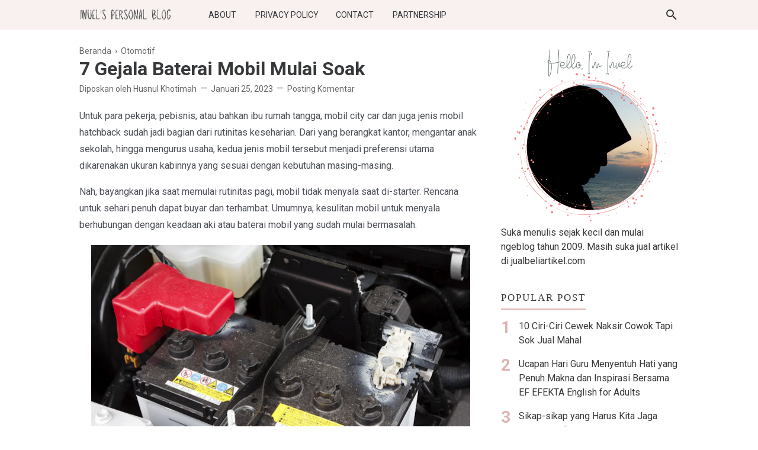

--- FILE ---
content_type: text/html; charset=UTF-8
request_url: https://www.jombloku.com/2023/01/7-gejala-baterai-mobil-mulai-soak.html
body_size: 33711
content:
<!DOCTYPE html>
<html lang='ID' xml:lang='ID' xmlns='http://www.w3.org/1999/xhtml' xmlns:b='http://www.google.com/2005/gml/b' xmlns:data='http://www.google.com/2005/gml/data' xmlns:expr='http://www.google.com/2005/gml/expr'>
<head>
<link href='https://fonts.gstatic.com' rel='preconnect'/>
<!-- Meta Tag -->
<title>7 Gejala Baterai Mobil Mulai Soak - Inuel's Personal Blog</title>
<meta content='7 Gejala Baterai Mobil Mulai Soak - Inuel&#39;s Personal Blog' property='og:title'/>
<meta content='7 Gejala Baterai Mobil Mulai Soak - Inuel&#39;s Personal Blog' property='og:image:alt'/>
<meta content='7 Gejala Baterai Mobil Mulai Soak - Inuel&#39;s Personal Blog' name='twitter:title'/>
<meta content='7 Gejala Baterai Mobil Mulai Soak - Inuel&#39;s Personal Blog' name='twitter:image:alt'/>
<!-- Tracking Code -->
<meta content='OaNStUGXLnYz8EDoBQ3EB6mHGhLn10YkkcpSjXyDXDox' name='google-site-verification'/>
<meta content='1C4697700C79063E8E6E733C2FEAF506' name='msvalidate.01'/>
<!-- Keyword -->
<meta content='Tips parenting, Kata motivasi, Kumpulan Puisi, Kata Inspiratif,  etc' property='article:tag'/>
<!-- Facebook, Twitter, and Pinterest Meta Tag -->
<meta content='article' property='og:type'/>
<meta content='Inuel' name='author'/>
<meta content='Inuel' property='article:author'/>
<meta content='jombloku' property='fb:admins'/>
<meta content='https://www.facebook.com/jombloku' property='article:author'/>
<meta content='https://www.facebook.com/jombloku' property='article:publisher'/>
<meta content='@inuels' name='twitter:site'/>
<meta content='Inuel&#39;s Personal Blog' property='og:site_name'/>
<meta content='id_ID' property='og:locale'/>
<meta content='en_US' property='og:locale:alternate'/>
<meta content='summary' name='twitter:card'/>
<meta content='https://blogger.googleusercontent.com/img/b/R29vZ2xl/AVvXsEh7_UgU9CLJddfHeYCfXBSQBHprmLCDzmGr6UsnPc3eOBFPHe6zZeQja5n8d22hEGy6KSJNrqO65nHN0nB8cr-MAzY-HULD7OBS1aLoeTk0d3HZqoJdTD9RdcjPV3111Sq91WSnOfULI77NjZPv5Q30R_78aF8UFid5ohiPw9tujRjJv2v-9GqOfNHKtA/w640-h426/SIS%20Jan%20Blog%2021.jpg' property='og:image'/>
<meta content='7 Gejala Baterai Mobil Mulai Soak' name='twitter:image:alt'/>
<!-- Other -->
<meta content='width=device-width, minimum-scale=1, initial-scale=1, shrink-to-fit=no' name='viewport'/>
<meta content='IE=Edge' http-equiv='X-UA-Compatible'/>
<link href='https://www.blogger.com/openid-server.g' rel='openid.server'/>
<link href='https://www.jombloku.com/' rel='openid.delegate'/>
<link href='https://www.jombloku.com/2023/01/7-gejala-baterai-mobil-mulai-soak.html' rel='canonical'/>
<link href='https://www.jombloku.com/2023/01/7-gejala-baterai-mobil-mulai-soak.html' rel='canonical'/>
<meta content='text/html; charset=UTF-8' http-equiv='Content-Type'/>
<!-- Chrome, Firefox OS and Opera -->
<meta content='#DEB3B1' name='theme-color'/>
<!-- Windows Phone -->
<meta content='#DEB3B1' name='msapplication-navbutton-color'/>
<meta content='blogger' name='generator'/>
<link href='https://www.jombloku.com/favicon.ico' rel='icon' type='image/x-icon'/>
<link href='https://www.jombloku.com/2023/01/7-gejala-baterai-mobil-mulai-soak.html' rel='canonical'/>
<link rel="alternate" type="application/atom+xml" title="Inuel&#39;s Personal Blog - Atom" href="https://www.jombloku.com/feeds/posts/default" />
<link rel="alternate" type="application/rss+xml" title="Inuel&#39;s Personal Blog - RSS" href="https://www.jombloku.com/feeds/posts/default?alt=rss" />
<link rel="service.post" type="application/atom+xml" title="Inuel&#39;s Personal Blog - Atom" href="https://www.blogger.com/feeds/2234430959578228149/posts/default" />

<link rel="alternate" type="application/atom+xml" title="Inuel&#39;s Personal Blog - Atom" href="https://www.jombloku.com/feeds/6307601546086751844/comments/default" />
<!--Can't find substitution for tag [blog.ieCssRetrofitLinks]-->
<link href='https://blogger.googleusercontent.com/img/b/R29vZ2xl/AVvXsEh7_UgU9CLJddfHeYCfXBSQBHprmLCDzmGr6UsnPc3eOBFPHe6zZeQja5n8d22hEGy6KSJNrqO65nHN0nB8cr-MAzY-HULD7OBS1aLoeTk0d3HZqoJdTD9RdcjPV3111Sq91WSnOfULI77NjZPv5Q30R_78aF8UFid5ohiPw9tujRjJv2v-9GqOfNHKtA/w640-h426/SIS%20Jan%20Blog%2021.jpg' rel='image_src'/>
<meta content='https://www.jombloku.com/2023/01/7-gejala-baterai-mobil-mulai-soak.html' property='og:url'/>
<meta content='7 Gejala Baterai Mobil Mulai Soak' property='og:title'/>
<meta content='Blog Lifestyle, Inspirasi, Parenting, Pernikahan, Kecantikan dan Kesehatan' property='og:description'/>
<meta content='https://blogger.googleusercontent.com/img/b/R29vZ2xl/AVvXsEh7_UgU9CLJddfHeYCfXBSQBHprmLCDzmGr6UsnPc3eOBFPHe6zZeQja5n8d22hEGy6KSJNrqO65nHN0nB8cr-MAzY-HULD7OBS1aLoeTk0d3HZqoJdTD9RdcjPV3111Sq91WSnOfULI77NjZPv5Q30R_78aF8UFid5ohiPw9tujRjJv2v-9GqOfNHKtA/w1200-h630-p-k-no-nu/SIS%20Jan%20Blog%2021.jpg' property='og:image'/>
<style type='text/css'>@font-face{font-family:'Roboto';font-style:normal;font-weight:400;font-stretch:100%;font-display:swap;src:url(//fonts.gstatic.com/s/roboto/v50/KFO7CnqEu92Fr1ME7kSn66aGLdTylUAMa3GUBHMdazTgWw.woff2)format('woff2');unicode-range:U+0460-052F,U+1C80-1C8A,U+20B4,U+2DE0-2DFF,U+A640-A69F,U+FE2E-FE2F;}@font-face{font-family:'Roboto';font-style:normal;font-weight:400;font-stretch:100%;font-display:swap;src:url(//fonts.gstatic.com/s/roboto/v50/KFO7CnqEu92Fr1ME7kSn66aGLdTylUAMa3iUBHMdazTgWw.woff2)format('woff2');unicode-range:U+0301,U+0400-045F,U+0490-0491,U+04B0-04B1,U+2116;}@font-face{font-family:'Roboto';font-style:normal;font-weight:400;font-stretch:100%;font-display:swap;src:url(//fonts.gstatic.com/s/roboto/v50/KFO7CnqEu92Fr1ME7kSn66aGLdTylUAMa3CUBHMdazTgWw.woff2)format('woff2');unicode-range:U+1F00-1FFF;}@font-face{font-family:'Roboto';font-style:normal;font-weight:400;font-stretch:100%;font-display:swap;src:url(//fonts.gstatic.com/s/roboto/v50/KFO7CnqEu92Fr1ME7kSn66aGLdTylUAMa3-UBHMdazTgWw.woff2)format('woff2');unicode-range:U+0370-0377,U+037A-037F,U+0384-038A,U+038C,U+038E-03A1,U+03A3-03FF;}@font-face{font-family:'Roboto';font-style:normal;font-weight:400;font-stretch:100%;font-display:swap;src:url(//fonts.gstatic.com/s/roboto/v50/KFO7CnqEu92Fr1ME7kSn66aGLdTylUAMawCUBHMdazTgWw.woff2)format('woff2');unicode-range:U+0302-0303,U+0305,U+0307-0308,U+0310,U+0312,U+0315,U+031A,U+0326-0327,U+032C,U+032F-0330,U+0332-0333,U+0338,U+033A,U+0346,U+034D,U+0391-03A1,U+03A3-03A9,U+03B1-03C9,U+03D1,U+03D5-03D6,U+03F0-03F1,U+03F4-03F5,U+2016-2017,U+2034-2038,U+203C,U+2040,U+2043,U+2047,U+2050,U+2057,U+205F,U+2070-2071,U+2074-208E,U+2090-209C,U+20D0-20DC,U+20E1,U+20E5-20EF,U+2100-2112,U+2114-2115,U+2117-2121,U+2123-214F,U+2190,U+2192,U+2194-21AE,U+21B0-21E5,U+21F1-21F2,U+21F4-2211,U+2213-2214,U+2216-22FF,U+2308-230B,U+2310,U+2319,U+231C-2321,U+2336-237A,U+237C,U+2395,U+239B-23B7,U+23D0,U+23DC-23E1,U+2474-2475,U+25AF,U+25B3,U+25B7,U+25BD,U+25C1,U+25CA,U+25CC,U+25FB,U+266D-266F,U+27C0-27FF,U+2900-2AFF,U+2B0E-2B11,U+2B30-2B4C,U+2BFE,U+3030,U+FF5B,U+FF5D,U+1D400-1D7FF,U+1EE00-1EEFF;}@font-face{font-family:'Roboto';font-style:normal;font-weight:400;font-stretch:100%;font-display:swap;src:url(//fonts.gstatic.com/s/roboto/v50/KFO7CnqEu92Fr1ME7kSn66aGLdTylUAMaxKUBHMdazTgWw.woff2)format('woff2');unicode-range:U+0001-000C,U+000E-001F,U+007F-009F,U+20DD-20E0,U+20E2-20E4,U+2150-218F,U+2190,U+2192,U+2194-2199,U+21AF,U+21E6-21F0,U+21F3,U+2218-2219,U+2299,U+22C4-22C6,U+2300-243F,U+2440-244A,U+2460-24FF,U+25A0-27BF,U+2800-28FF,U+2921-2922,U+2981,U+29BF,U+29EB,U+2B00-2BFF,U+4DC0-4DFF,U+FFF9-FFFB,U+10140-1018E,U+10190-1019C,U+101A0,U+101D0-101FD,U+102E0-102FB,U+10E60-10E7E,U+1D2C0-1D2D3,U+1D2E0-1D37F,U+1F000-1F0FF,U+1F100-1F1AD,U+1F1E6-1F1FF,U+1F30D-1F30F,U+1F315,U+1F31C,U+1F31E,U+1F320-1F32C,U+1F336,U+1F378,U+1F37D,U+1F382,U+1F393-1F39F,U+1F3A7-1F3A8,U+1F3AC-1F3AF,U+1F3C2,U+1F3C4-1F3C6,U+1F3CA-1F3CE,U+1F3D4-1F3E0,U+1F3ED,U+1F3F1-1F3F3,U+1F3F5-1F3F7,U+1F408,U+1F415,U+1F41F,U+1F426,U+1F43F,U+1F441-1F442,U+1F444,U+1F446-1F449,U+1F44C-1F44E,U+1F453,U+1F46A,U+1F47D,U+1F4A3,U+1F4B0,U+1F4B3,U+1F4B9,U+1F4BB,U+1F4BF,U+1F4C8-1F4CB,U+1F4D6,U+1F4DA,U+1F4DF,U+1F4E3-1F4E6,U+1F4EA-1F4ED,U+1F4F7,U+1F4F9-1F4FB,U+1F4FD-1F4FE,U+1F503,U+1F507-1F50B,U+1F50D,U+1F512-1F513,U+1F53E-1F54A,U+1F54F-1F5FA,U+1F610,U+1F650-1F67F,U+1F687,U+1F68D,U+1F691,U+1F694,U+1F698,U+1F6AD,U+1F6B2,U+1F6B9-1F6BA,U+1F6BC,U+1F6C6-1F6CF,U+1F6D3-1F6D7,U+1F6E0-1F6EA,U+1F6F0-1F6F3,U+1F6F7-1F6FC,U+1F700-1F7FF,U+1F800-1F80B,U+1F810-1F847,U+1F850-1F859,U+1F860-1F887,U+1F890-1F8AD,U+1F8B0-1F8BB,U+1F8C0-1F8C1,U+1F900-1F90B,U+1F93B,U+1F946,U+1F984,U+1F996,U+1F9E9,U+1FA00-1FA6F,U+1FA70-1FA7C,U+1FA80-1FA89,U+1FA8F-1FAC6,U+1FACE-1FADC,U+1FADF-1FAE9,U+1FAF0-1FAF8,U+1FB00-1FBFF;}@font-face{font-family:'Roboto';font-style:normal;font-weight:400;font-stretch:100%;font-display:swap;src:url(//fonts.gstatic.com/s/roboto/v50/KFO7CnqEu92Fr1ME7kSn66aGLdTylUAMa3OUBHMdazTgWw.woff2)format('woff2');unicode-range:U+0102-0103,U+0110-0111,U+0128-0129,U+0168-0169,U+01A0-01A1,U+01AF-01B0,U+0300-0301,U+0303-0304,U+0308-0309,U+0323,U+0329,U+1EA0-1EF9,U+20AB;}@font-face{font-family:'Roboto';font-style:normal;font-weight:400;font-stretch:100%;font-display:swap;src:url(//fonts.gstatic.com/s/roboto/v50/KFO7CnqEu92Fr1ME7kSn66aGLdTylUAMa3KUBHMdazTgWw.woff2)format('woff2');unicode-range:U+0100-02BA,U+02BD-02C5,U+02C7-02CC,U+02CE-02D7,U+02DD-02FF,U+0304,U+0308,U+0329,U+1D00-1DBF,U+1E00-1E9F,U+1EF2-1EFF,U+2020,U+20A0-20AB,U+20AD-20C0,U+2113,U+2C60-2C7F,U+A720-A7FF;}@font-face{font-family:'Roboto';font-style:normal;font-weight:400;font-stretch:100%;font-display:swap;src:url(//fonts.gstatic.com/s/roboto/v50/KFO7CnqEu92Fr1ME7kSn66aGLdTylUAMa3yUBHMdazQ.woff2)format('woff2');unicode-range:U+0000-00FF,U+0131,U+0152-0153,U+02BB-02BC,U+02C6,U+02DA,U+02DC,U+0304,U+0308,U+0329,U+2000-206F,U+20AC,U+2122,U+2191,U+2193,U+2212,U+2215,U+FEFF,U+FFFD;}@font-face{font-family:'Roboto';font-style:normal;font-weight:700;font-stretch:100%;font-display:swap;src:url(//fonts.gstatic.com/s/roboto/v50/KFO7CnqEu92Fr1ME7kSn66aGLdTylUAMa3GUBHMdazTgWw.woff2)format('woff2');unicode-range:U+0460-052F,U+1C80-1C8A,U+20B4,U+2DE0-2DFF,U+A640-A69F,U+FE2E-FE2F;}@font-face{font-family:'Roboto';font-style:normal;font-weight:700;font-stretch:100%;font-display:swap;src:url(//fonts.gstatic.com/s/roboto/v50/KFO7CnqEu92Fr1ME7kSn66aGLdTylUAMa3iUBHMdazTgWw.woff2)format('woff2');unicode-range:U+0301,U+0400-045F,U+0490-0491,U+04B0-04B1,U+2116;}@font-face{font-family:'Roboto';font-style:normal;font-weight:700;font-stretch:100%;font-display:swap;src:url(//fonts.gstatic.com/s/roboto/v50/KFO7CnqEu92Fr1ME7kSn66aGLdTylUAMa3CUBHMdazTgWw.woff2)format('woff2');unicode-range:U+1F00-1FFF;}@font-face{font-family:'Roboto';font-style:normal;font-weight:700;font-stretch:100%;font-display:swap;src:url(//fonts.gstatic.com/s/roboto/v50/KFO7CnqEu92Fr1ME7kSn66aGLdTylUAMa3-UBHMdazTgWw.woff2)format('woff2');unicode-range:U+0370-0377,U+037A-037F,U+0384-038A,U+038C,U+038E-03A1,U+03A3-03FF;}@font-face{font-family:'Roboto';font-style:normal;font-weight:700;font-stretch:100%;font-display:swap;src:url(//fonts.gstatic.com/s/roboto/v50/KFO7CnqEu92Fr1ME7kSn66aGLdTylUAMawCUBHMdazTgWw.woff2)format('woff2');unicode-range:U+0302-0303,U+0305,U+0307-0308,U+0310,U+0312,U+0315,U+031A,U+0326-0327,U+032C,U+032F-0330,U+0332-0333,U+0338,U+033A,U+0346,U+034D,U+0391-03A1,U+03A3-03A9,U+03B1-03C9,U+03D1,U+03D5-03D6,U+03F0-03F1,U+03F4-03F5,U+2016-2017,U+2034-2038,U+203C,U+2040,U+2043,U+2047,U+2050,U+2057,U+205F,U+2070-2071,U+2074-208E,U+2090-209C,U+20D0-20DC,U+20E1,U+20E5-20EF,U+2100-2112,U+2114-2115,U+2117-2121,U+2123-214F,U+2190,U+2192,U+2194-21AE,U+21B0-21E5,U+21F1-21F2,U+21F4-2211,U+2213-2214,U+2216-22FF,U+2308-230B,U+2310,U+2319,U+231C-2321,U+2336-237A,U+237C,U+2395,U+239B-23B7,U+23D0,U+23DC-23E1,U+2474-2475,U+25AF,U+25B3,U+25B7,U+25BD,U+25C1,U+25CA,U+25CC,U+25FB,U+266D-266F,U+27C0-27FF,U+2900-2AFF,U+2B0E-2B11,U+2B30-2B4C,U+2BFE,U+3030,U+FF5B,U+FF5D,U+1D400-1D7FF,U+1EE00-1EEFF;}@font-face{font-family:'Roboto';font-style:normal;font-weight:700;font-stretch:100%;font-display:swap;src:url(//fonts.gstatic.com/s/roboto/v50/KFO7CnqEu92Fr1ME7kSn66aGLdTylUAMaxKUBHMdazTgWw.woff2)format('woff2');unicode-range:U+0001-000C,U+000E-001F,U+007F-009F,U+20DD-20E0,U+20E2-20E4,U+2150-218F,U+2190,U+2192,U+2194-2199,U+21AF,U+21E6-21F0,U+21F3,U+2218-2219,U+2299,U+22C4-22C6,U+2300-243F,U+2440-244A,U+2460-24FF,U+25A0-27BF,U+2800-28FF,U+2921-2922,U+2981,U+29BF,U+29EB,U+2B00-2BFF,U+4DC0-4DFF,U+FFF9-FFFB,U+10140-1018E,U+10190-1019C,U+101A0,U+101D0-101FD,U+102E0-102FB,U+10E60-10E7E,U+1D2C0-1D2D3,U+1D2E0-1D37F,U+1F000-1F0FF,U+1F100-1F1AD,U+1F1E6-1F1FF,U+1F30D-1F30F,U+1F315,U+1F31C,U+1F31E,U+1F320-1F32C,U+1F336,U+1F378,U+1F37D,U+1F382,U+1F393-1F39F,U+1F3A7-1F3A8,U+1F3AC-1F3AF,U+1F3C2,U+1F3C4-1F3C6,U+1F3CA-1F3CE,U+1F3D4-1F3E0,U+1F3ED,U+1F3F1-1F3F3,U+1F3F5-1F3F7,U+1F408,U+1F415,U+1F41F,U+1F426,U+1F43F,U+1F441-1F442,U+1F444,U+1F446-1F449,U+1F44C-1F44E,U+1F453,U+1F46A,U+1F47D,U+1F4A3,U+1F4B0,U+1F4B3,U+1F4B9,U+1F4BB,U+1F4BF,U+1F4C8-1F4CB,U+1F4D6,U+1F4DA,U+1F4DF,U+1F4E3-1F4E6,U+1F4EA-1F4ED,U+1F4F7,U+1F4F9-1F4FB,U+1F4FD-1F4FE,U+1F503,U+1F507-1F50B,U+1F50D,U+1F512-1F513,U+1F53E-1F54A,U+1F54F-1F5FA,U+1F610,U+1F650-1F67F,U+1F687,U+1F68D,U+1F691,U+1F694,U+1F698,U+1F6AD,U+1F6B2,U+1F6B9-1F6BA,U+1F6BC,U+1F6C6-1F6CF,U+1F6D3-1F6D7,U+1F6E0-1F6EA,U+1F6F0-1F6F3,U+1F6F7-1F6FC,U+1F700-1F7FF,U+1F800-1F80B,U+1F810-1F847,U+1F850-1F859,U+1F860-1F887,U+1F890-1F8AD,U+1F8B0-1F8BB,U+1F8C0-1F8C1,U+1F900-1F90B,U+1F93B,U+1F946,U+1F984,U+1F996,U+1F9E9,U+1FA00-1FA6F,U+1FA70-1FA7C,U+1FA80-1FA89,U+1FA8F-1FAC6,U+1FACE-1FADC,U+1FADF-1FAE9,U+1FAF0-1FAF8,U+1FB00-1FBFF;}@font-face{font-family:'Roboto';font-style:normal;font-weight:700;font-stretch:100%;font-display:swap;src:url(//fonts.gstatic.com/s/roboto/v50/KFO7CnqEu92Fr1ME7kSn66aGLdTylUAMa3OUBHMdazTgWw.woff2)format('woff2');unicode-range:U+0102-0103,U+0110-0111,U+0128-0129,U+0168-0169,U+01A0-01A1,U+01AF-01B0,U+0300-0301,U+0303-0304,U+0308-0309,U+0323,U+0329,U+1EA0-1EF9,U+20AB;}@font-face{font-family:'Roboto';font-style:normal;font-weight:700;font-stretch:100%;font-display:swap;src:url(//fonts.gstatic.com/s/roboto/v50/KFO7CnqEu92Fr1ME7kSn66aGLdTylUAMa3KUBHMdazTgWw.woff2)format('woff2');unicode-range:U+0100-02BA,U+02BD-02C5,U+02C7-02CC,U+02CE-02D7,U+02DD-02FF,U+0304,U+0308,U+0329,U+1D00-1DBF,U+1E00-1E9F,U+1EF2-1EFF,U+2020,U+20A0-20AB,U+20AD-20C0,U+2113,U+2C60-2C7F,U+A720-A7FF;}@font-face{font-family:'Roboto';font-style:normal;font-weight:700;font-stretch:100%;font-display:swap;src:url(//fonts.gstatic.com/s/roboto/v50/KFO7CnqEu92Fr1ME7kSn66aGLdTylUAMa3yUBHMdazQ.woff2)format('woff2');unicode-range:U+0000-00FF,U+0131,U+0152-0153,U+02BB-02BC,U+02C6,U+02DA,U+02DC,U+0304,U+0308,U+0329,U+2000-206F,U+20AC,U+2122,U+2191,U+2193,U+2212,U+2215,U+FEFF,U+FFFD;}</style>
<style id='page-skin-1' type='text/css'><!--
/*
======================================
FIKSIONER: Freemium Blogger Theme - Developed by Igniel (igniel.com)
======================================
Name      : FIKSIONER
Version   : 3
Date      : September 01, 2020
Demo      : fiksioner.blogspot.com
Type      : Free or Premium (Freemium)
Designer  : Igniel
Country   : Indonesia
Website   : www.igniel.com
***************************************
You are free to use and modify this theme.
***************************************
FREE VERSION: NOT ALLOWED to remove the credit link at footer.
PREMIUM VERSION: ALLOWED to remove the credit link at footer.
*************************************** */
/* normalize.css v3.0.1 | MIT License | git.io/normalize */
*{box-sizing:border-box}html{font-family:sans-serif;-ms-text-size-adjust:100%;-webkit-text-size-adjust:100%}body{margin:0}article,aside,details,figcaption,figure,footer,header,hgroup,main,nav,section,summary{display:block}audio,canvas,progress,video{display:inline-block;vertical-align:baseline}audio:not([controls]){display:none;height:0}[hidden],template{display:none}a{background:transparent}a:active,a:hover{outline:0}abbr[title]{border-bottom:1px dotted}b,strong{font-weight:700}dfn{font-style:italic}h1{margin:.67em 0}mark{background:#ff0;color:#000}small{font-size:80%}sub,sup{font-size:75%;line-height:0;position:relative;vertical-align:baseline}sup{top:-0.5em}sub{bottom:-0.25em}img{border:0}svg:not(:root){overflow:hidden}hr{-moz-box-sizing:content-box;box-sizing:content-box;height:0}pre{overflow:auto}code,kbd,pre,samp{font-family:Consolas,Menlo,Monaco,Lucida Console,Liberation Mono,DejaVu Sans Mono,Bitstream Vera Sans Mono,Courier New,monospace,sans-serif}button,input,optgroup,select,textarea{color:inherit;font:inherit;margin:0}button{overflow:visible;border:0;outline:0;margin:0;}button,select{text-transform:none}button,html input[type="button"],input[type="reset"],input[type="submit"]{-webkit-appearance:button;cursor:pointer}button[disabled],html input[disabled]{cursor:default}button::-moz-focus-inner,input::-moz-focus-inner{border:0;padding:0;outline:none;}input{line-height:normal;border:0;outline:0}input[type="checkbox"],input[type="radio"]{box-sizing:border-box;padding:0}input[type="number"]::-webkit-inner-spin-button,input[type="number"]::-webkit-outer-spin-button{height:auto}input[type="search"]{-webkit-appearance:textfield;-moz-box-sizing:content-box;-webkit-box-sizing:content-box;box-sizing:content-box}input[type="search"]::-webkit-search-cancel-button,input[type="search"]::-webkit-search-decoration{-webkit-appearance:none}fieldset{border:1px solid #c0c0c0;margin:0 2px;padding:.35em .625em .75em}legend{border:0;padding:0}textarea{overflow:auto}optgroup{font-weight:bold}table{border-collapse:collapse;border-spacing:0}td,th{padding:0}:focus{outline:none}h1{font-size:1.75em}iframe{width:100%} /*
<!-- Constants -->
<Variable name="body.background" description="Background" color="#ffffff" type="background" default="$(color) none repeat scroll center center" hideEditor="true"/>
<Variable name="body.link.color" description="Link Color" type="color" default="#DEB3B1" hideEditor="true"/>
<Variable name="posts.title.color" description="Post title color" type="color" default="#36383a" hideEditor="true"/>
<Variable name="posts.text.color" description="Post text color" type="color" default="#4b4f56" hideEditor="true"/>
<Variable name="posts.icons.color" description="Post info color" type="color" default="#666666" hideEditor="true"/>
<Variable name="tabs.font" description="Tabs Font" type="font" default="400 16px 'Roboto'" hideEditor="true"/>
<Variable name="tabs.color" description="Tabs Color" type="color" default="#f9f0f0" hideEditor="true"/>
<Variable name="labels.background.color" description="Labels Background Color" type="color" default="#fff" hideEditor="true"/>
<Variable name="width.main" description="Width Main" type="length" max="680px" default="680px" hideEditor="true"/>
<Variable name="width.sidebar" description="Width Sidebar" type="length" max="300px" default="300px" hideEditor="true"/>
<Variable name="width.all" description="Max Width All" type="length" max="980px" default="980px" hideEditor="true"/>
<Variable name="body.text.font.bold" description="Text Font Bold" type="font" default="700 16px 'Roboto'" hideEditor="true"/>
<Group description="Body Color">
<Variable name="fiksioner.main.color" description="Main Color" type="color" default="#DEB3B1"/>
<Variable name="fiksioner.background.color" description="Body Background Color" type="color" default="#ffffff"/>
<Variable name="posts.background.color" description="Post Background Color" type="color" default="#ffffff"/>
<Variable name="body.background.color" description="Address Bar Color (Mobile Only)" type="color" default="#DEB3B1"/>
</Group>
<Group description="Body Font">
<Variable name="body.text.font" description="Text Font" type="font" default="400 16px 'Roboto'"/>
<Variable name="body.text.color" description="Text Color" type="color" default="#36383a"/>
</Group>
<Group description="Header and Menu">
<Variable name="header.background.color" description="Header Background Color" type="color" default="#ffffff"/>
<Variable name="menu.text.color" description="Menu Text Color" type="color" default="#36383a"/>
<Variable name="drop.background.color" description="Dropdown Background Color" type="color" default="#36383a"/>
<Variable name="drop.text.color" description="Dropdown Text Color" type="color" default="#ffffff"/>
</Group>
<Group description="Single Post">
<Variable name="stream.color" description="Text Color" type="color" default="#4b4f56"/>
<Variable name="stream.link.color" description="Link Color" type="color" default="#f8917b"/>
</Group>
<Group description="Footer">
<Variable name="footer.top.bg.color" description="Footer Top Background Color" type="color" default="#F7F4F1"/>
<Variable name="footer.top.text.color" description="Footer Top Text Color" type="color" default="#606060"/>
<Variable name="footer.bottom.bg.color" description="Footer Bottom Background Color" type="color" default="#DEB3B1"/>
<Variable name="footer.bottom.text.color" description="Footer Bottom Text Color" type="color" default="#000000"/>
<Variable name="footer.bottom.link.color" description="Footer Bottom Link Color" type="color" default="#000000"/>
</Group> */
html, body{
font-family:-apple-system, BlinkMacSystemFont, 'Roboto', 'Ubuntu', 'Segoe UI', 'Oxygen-Sans', 'Helvetica Neue', Arial, sans-serif;
font-size:16px;
font-weight:400;
line-height:1.5rem;
scroll-behavior:smooth;
}
body{
background-color:#ffffff;
padding:0;
margin:0;
overflow-x:hidden;
-webkit-font-smoothing:antialiased;
-moz-osx-font-smoothing:grayscale;
-webkit-tap-highlight-color:transparent;
}
a{
text-decoration:none;
}
.post-body a, .post-body a:hover, .post-location a, .post-location a:hover, .comment-content a, .comment-content a:hover{
color:#f8917b;
}
.post-body a:hover, .post-location a:hover, .comment-content a:hover{
text-decoration:underline;
}
.post-body h2, .post-body h3, .post-body h4, .post-body h5, .post-body h6{
line-height:2rem;
}
img{
max-width:100%;
height:auto;
}
figcaption, .tr-caption{
color:#666666;
font-style:italic;
line-height:1.35rem;
text-align:center;
}
:target::before{
height:55px;
margin-top:-55px;
opacity:0;
visibility:hidden;
}
.invisible{
visibility:hidden;
}
.clear{
clear:both
}
blockquote{
font-size:18px;
font-style:italic;
margin:20px 0;
padding:1.25rem 1.25rem 1.25rem 4rem;
}
blockquote:before{
content:'\201D';
color:rgba(255,255,255,.5);
font:600 4.5rem Arial, sans-serif;
left:1rem;
top:0;
}
button{
padding:.25rem .75rem;
margin:.25rem;
cursor:pointer;
}
button:hover, .FollowByEmail .submit:hover, .fiksionerShare a:hover, #top-continue.continue a:hover, #comment-holder .loadmore a:hover{
box-shadow:inset 0 0 0 99999px rgba(255,255,255,0.25);
}
figure, .separator{
margin:1.25rem 0;
}
.drop{
float:left;
font-size:3.5rem;
margin-top:.9rem;
padding-right:.85rem;
}
.lazy{
background-color:#f7f4f1;
opacity:.25;
}
.lazyloaded{
background-color:transparent;
opacity:1;
}
hr{
border-top-width:1px;
border-bottom-width:0;
margin:1rem 0;
}
code, kbd{
background-color:#efefef;
padding:.15rem .3rem;
}
code{
color:#ff6060;
}
kbd{
border:1px solid #9fa6ad;
box-shadow:0 1px 1px rgba(12,13,14,0.15),inset 0 1px 0 0 #fff;
text-shadow:0 1px 0 #fff;
white-space:nowrap;
}
h1, h2, h3, h4, h5, .FeaturedPost .title, ul.noimage li:before, .fiksionerAuthor .author-name, .fiksionerShare .text, .Profile .name, #comments .user{
font-family:'Roboto', Arial, sans-serif;
margin:0 0 .65rem;
}
html, body, a, header .section, .fiksionerSearch .check:checked ~ .input, .fiksionerSearch .input:focus, .post-body h1, .post-body h2, .post-body h3, .post-body h4, .post-body h5, .post-body h6{
color:#36383a;
}
a:hover, .fiksionerMenu a:hover, .fiksionerAdditional .menu a:hover, .drop, .post-filter-message .view a:hover, .status-msg-body:before, .status-msg-body .error, .status-msg-body .text, .entry-title a:hover, .post-labels a:hover, #blog-pager a:hover, .Label a:hover, #blog-pager.numbering .right a:hover, #comments .comment .comment-actions a:hover, .fiksionerAuthor a, #comments .user, #comments .user a, .PopularPosts ul.noimage li:before, .fiksionerRelated ul.noimage li:before, .PopularPosts a:hover, .Feed a:hover, .fiksionerRelated a:hover, .BlogArchive a:hover, .Profile .profile-link{
color:#DEB3B1;
}
blockquote, button, .FeaturedPost .entry-title a, .FeaturedPost .entry-content, .FeaturedPost .title, .post-body table th, .fiksionerShare a, .fiksionerShare a:hover, #top-continue.continue a, #comment-holder .loadmore a, .FollowByEmail .submit, .BlogArchive select:hover{
color:#ffffff;
}
button, blockquote, .FeaturedPost .nothumb .post-outer, .post-body table th, #top-continue.continue a, #comment-holder .loadmore a, .BlogArchive select:hover, .ignielMultiRelated, .FollowByEmail .submit{
background-color:#DEB3B1;
}
.fiksionerMenu ul li ul, .post-filter-message .view, .Feed .item-title{
font-weight:400;
}
h1, h2, h3, h4, h5, .FeaturedPost .title, ul.noimage li:before, .fiksionerAuthor .author-name, .fiksionerShare .text, .Profile .name, #comments .user, .post-filter-message span, .status-msg-body:before, .status-msg-body .error, .status-msg-body .text, .post-body table th, #blog-pager.numbering .selected, #comments .comment .comment-actions, .fiksionerAdditional .title, .FollowByEmail .submit, .PopularPosts ul.noimage li:before, .fiksionerRelated ul.noimage li:before, .BlogArchive .hierarchy-title, .ignielMultiRelated .content .text, .post-location .label, .post-reaction .label{
font-weight:700;
}
.info > span:not(:first-child):before, .single .entry-content, .widget .title{
font-size:1rem;
}
code, kbd, .fiksionerMenu, .fiksionerSearch .input, .post-filter-message, .post-inner, .fiksionerShare i, .fiksionerAuthor .author-desc, .fiksionerAdditional, .Label, .BlogArchive .flat, .BlogArchive .hierarchy-title, .FollowByEmail .follow-by-email-address, figcaption, .tr-caption, .post .info, .breadcrumb, #blog-pager, .FeaturedPost .title, .PopularPosts .snippet, .Feed .item-date, .Feed .item-author, .Label .cloud-label-widget-content a, .BlogArchive .post-count, .BlogArchive .hierarchy-content .hierarchy-content, .Profile .location, .FollowByEmail .submit{
font-size:.875rem;
}
.post-filter-message .view a, .info, .post-labels, #comments .comment .comment-actions>*, #comments .datetime, footer{
font-size:.75rem;
}
:target::before, blockquote, .fiksionerMenu ul li ul, .fiksionerMenu ul li ul li, .status-msg-body:before, .single .Blog article, .post-body pre code, #comments .comment-block:before, #comments .comment-replies ol li:after, #top-continue.continue a, #comment-holder .loadmore a, .fiksionerAdditional .title, .Feed .item-title{
display:block;
}
.fiksionerMenu ul li, .fiksioner, .post-filter-message .view a, .entry-title a, .post-labels a, .fiksionerAdditional .menu a:not(:last-child):after, .fiksionerAdditional .social a, .Label svg, .BlogArchive svg, .BlogArchive a, .Profile .profile-link{
display:inline-block;
}
#configuration, .hidden, .replaced, .check, .jump-link, #header .description, .fiksionerMenu label, #comments .comment-thread .thread-count, #comments .comment-thread .comment-replies .continue, #comments .comment-replies .comment-block:before, #comment-editor-src, #comments .comment-form h4, #comments .item-control, #billboard .title, .billboard .title, .aMiddle .title, #HTML101 .title, #HTML202 .title, #HTML303 .title, #HTML404 .title, .PageList .title, .BlogSearch .title, .ignielMultiRelated .icon{
display:none;
}
.fiksionerAdditional .section, .Blog .post-outer, .fiksionerRelated ul, .PopularPosts ul, .Feed ul{
display:grid;
}
header .section, .fiksionerMenu a, .fiksionerMenu, .fiksionerMenu li label, .post-labels, .fiksionerShare, .fiksionerAuthor, #blog-pager, #blog-pager.numbering .right, .fiksionerAdditional form, footer .inner, .PopularPosts ul.noimage li, .fiksionerRelated ul li, .Label ul, .BlogArchive .flat ul, .Label ul li, .BlogArchive .flat ul li, .Label .cloud-label-widget-content, .BlogArchive .hierarchy-content .hierarchy-content ul.posts li, .ignielMultiRelated, .post-reaction{
display:-webkit-box;
display:-webkit-flex;
display:-moz-box;
display:-ms-flexbox;
display:flex;
}
header .section, .fiksionerMenu a, .fiksionerMenu, .fiksionerMenu li label, .fiksionerShare, .fiksionerAuthor, #blog-pager, .fiksionerAdditional form, footer .inner, .PopularPosts ul.noimage li, .fiksionerRelated ul li, .BlogArchive .hierarchy-content .hierarchy-content ul.posts li, .ignielMultiRelated, .post-reaction{
flex-wrap:nowrap;
}
.post-labels, #blog-pager.numbering, #blog-pager.numbering .right, .Label ul, .BlogArchive .flat ul, .Label .cloud-label-widget-content{
flex-wrap:wrap;
}
.fiksionerMenu a, .fiksionerMenu li label, .fiksionerShare, #blog-pager, .fiksionerAdditional form, footer .inner, .Label ul li, .BlogArchive .flat ul li, .Label ul li a, .BlogArchive .flat ul li a, .post-reaction{
align-items:center;
}
#blog-pager, .fiksionerAdditional form, footer .inner, .Label ul li, .BlogArchive .flat ul li, .ignielMultiRelated{
justify-content:space-between;
}
blockquote, header .section, .fiksionerMenu, .fiksionerMenu ul li, main, .post-filter-message span, .FeaturedPost article, #comments .comment-replies ol{
position:relative;
}
blockquote:before, .fiksionerMenu ul li ul, .fiksionerSearch form, .fiksionerSearch .icon, .FeaturedPost .post-outer, #comments .comment-replies ol li:after, .comment .avatar-image-container, #comments .comments-content .icon.blog-author:before, #comments .comments-content .icon.blog-author:after, #comments .comment-block:before, #comments .comment .comment-actions, .item-view #comments .comment-form h4{
position:absolute;
}
header, #sidebarSticky{
position:sticky;
position:-webkit-sticky;
position:-moz-sticky;
position:-ms-sticky;
position:-o-sticky;
}
:target::before, .fiksionerMenu ul li a:not(:last-child):after, .post-filter-message span:after, #comments .comment-replies ol li:after, #comments .comment-replies ol li:after, #comments .comments-content .icon.blog-author:before, #comments .comments-content .icon.blog-author:after, #comments .comment-block:before, .fiksionerAdditional .menu a:not(:last-child):after{
content:'';
}
code, kbd{
border-radius:3px;
}
button, .post-filter-message .view a, .post-labels a, #blog-pager a, #blog-pager >*, #blog-pager.numbering .right >*, .Label .cloud-label-widget-content a, .BlogArchive select, #comments .comment .comment-actions a, .fiksionerShare a, #top-continue.continue a, #comment-holder .loadmore a, .BlogArchive select, .Profile .profile-link, .FollowByEmail .widget-content, .FollowByEmail .follow-by-email-address, .FollowByEmail .submit, .ignielMultiRelated{
border-radius:5px;
}
blockquote, .fiksionerMenu ul li ul, .FeaturedPost .nothumb .post-outer, .snippet-thumbnail img, .PopularPosts img, .post-body pre, .fiksionerAuthor img, .fiksionerRelated img, .comment .avatar-image-container img, .totop, .Profile img{
border-radius:10px;
}
a, svg, svg path, button, .lazy, .lazyloaded, header svg, .fiksionerMenu, .fiksionerMenu ul, .fiksionerMenu ul li a:not(:last-child):after, .fiksionerSearch .input, .fiksionerSearch .icon, .fiksionerShare a, .fiksionerShare i, #top-continue.continue a, #comment-holder .loadmore a, .FollowByEmail .submit, .BlogArchive select, .totop, .ignielMultiRelated, .ignielMultiRelated .icon{
transition:all .2s ease;
}
header{
background-color:#F9F0F0;
margin:auto;
top:0;
transition:all .3s ease-in-out;
z-index:2;
}
header.shadow{
box-shadow:0 1px 5px rgba(0,0,0,.3);
}
header svg{
width:1.5rem;
height:1.5rem;
vertical-align:-.5rem;
}
header svg path{
fill:#36383a;
}
header .section, main, .fiksionerAdditional .section, footer .inner{
max-width:calc(980px + 6rem);
}
.fiksionerMenu ul li, .fiksionerSearch form{
line-height:50px;
}
.fiksionerSearch .icon{
line-height:47px;
}
header .section{
height:50px;
margin:auto;
padding:0 2rem;
}
.Header{
align-self:center;
margin-right:3rem;
}
#header img{
max-height:27px;
max-width:300px;
vertical-align:middle;
}
#header h1, #header h2, #header h1 a, #header h2 a{
font-size:1.5rem;
margin:0;
overflow:hidden;
text-overflow:ellipsis;
text-transform:uppercase;
white-space:nowrap;
max-width:65vw;
}
#header .widget{
background-repeat:no-repeat;
background-size:contain;
background-position:center;
}
#header h1, #header h2, #header h1 a, #header h2 a, .fiksionerMenu, .fiksionerMenu a, .fiksionerMenu label{
color:#36383a;
}
.fiksionerMenu label{
cursor:pointer;
}
.fiksionerMenu a, .fiksionerMenu li label{
padding:0 .9rem;
white-space:nowrap;
text-transform: uppercase;
}
.fiksionerMenu ul{
padding:0;
}
.fiksionerMenu ul, .fiksionerMenu li{
list-style:none;
list-style-type:none;
margin:0;
}
.fiksionerMenu ul li{
cursor:pointer;
white-space:nowrap;
}
.fiksionerMenu ul li:hover, .fiksionerMenu ul li.open{
background-color:rgba(255,255,255,.05);
}
.fiksionerMenu ul li a:not(:last-child):after{
background-color:#36383a;
color:#36383a;
clip-path:polygon(50% 100%, 0% 0, 100% 0);
-webkit-clip-path:polygon(50% 100%, 0% 0, 100% 0);
width:.5rem;
height:.35rem;
margin-left:.5rem;
}
.fiksionerMenu ul li:hover a:not(:last-child):after, .fiksionerMenu ul li.open a:not(:last-child):after{
transform:rotate(180deg);
}
.fiksionerMenu ul li ul{
background-color:#36383a;
left:0;
min-width:100%;
opacity:0;
transform:translateY(-1rem);
-webkit-transform:translateY(-1rem);
transition:all .3s ease-in-out 0s;
visibility:hidden;
}
.fiksionerMenu ul li ul li a, .fiksionerMenu ul li ul li a:hover{
color:#ffffff;
}
.fiksionerMenu ul li:hover > ul{
opacity:1;
visibility:visible;
transform:translateY(0px);
-webkit-transform:translateY(0px);
}
.fiksionerSearch form{
display:inline-table;
margin:auto;
right:2rem;
top:0;
bottom:0;
}
.fiksionerSearch .input{
background-color:transparent;
line-height:35px;
padding:0;
margin-right:-1px;
width:0;
}
.fiksionerSearch .input::placeholder{
color:#36383a;
opacity:.75;
}
.fiksionerSearch .check:checked ~ .input, .fiksionerSearch .input:focus{
background-color:#F9F0F0;
border-bottom:1px solid #36383a;
color:#36383a;
padding-right:2.5rem;
width:calc(980px + 2.1rem);
}
.fiksionerSearch .icon{
float:right;
cursor:pointer;
right:0;
}
main{
background-color:#ffffff;
margin:auto;
padding:1.5rem 2rem;
z-index:1;
}
.fiksioner{
width:100%;
max-width:100%;
}
#main{
float:left;
margin:0 2rem 0 0;
width:calc(100% - (300px + 2rem));
max-width:680px;
}
.page #main{
width:100%;
max-width:100%;
margin:0;
}
.post-filter-message{
margin-bottom:2.25rem;
text-align:center;
}
.post-filter-message span{
text-transform:none;
font-style:italic;
}
.post-filter-message span:after{
border-bottom:3px solid #DEB3B1;
position: absolute;
left:0;
bottom:-7px;
width:100%;
}
.post-filter-message .view{
margin:1rem 0 0;
}
.post-filter-message .view a{
background-color:#f9f0f0;
color:#4b4f56;
padding:.2rem .75rem;
}
.status-msg-body{
text-align:center;
}
.status-msg-body:before{
content:'404';
font-size:7rem;
line-height:initial;
}
.status-msg-body .error{
font-size:7rem;
}
.status-msg-body .text{
font-size:150%;
}
.status-msg-body .infos{
margin-top:20px;
}
.Blog article:not(:last-child), .infeed{
margin-bottom:3rem;
}
.single .Blog article{
margin-bottom:0;
}
.info, .info a, .breadcrumb, .breadcrumb a{
color:#666666;
}
.info a:hover, .breadcrumb a:hover, #comments .user a:hover, #comments .comment-timestamp a:hover, #comments .datetime a:hover{
text-decoration:underline;
}
.Blog .post-outer{
grid-template-areas:'title thumbnail' 'info thumbnail' 'inner thumbnail';
grid-template-columns:1fr auto;
grid-template-rows:auto auto 1fr;
margin-top:.5rem;
background: url(https://blogger.googleusercontent.com/img/b/R29vZ2xl/AVvXsEidLSgkLYQEa8QR1h3gobz6_wti36GL5CciVMWxZcXIIEHiQjNJaXSKwa6kObN0oct-aTQ54SkqpfmUsSYFFU3K-6h7ncS-03-bm_SQvkjZnZFmGCN3fsejIiueP2ZvWcc0n4Th5DW5HTuz/s791/Desain+tanpa+judul.png);
background-repeat: no-repeat;
background-position: bottom center;
background-size: contain;
padding-bottom: 30px;
margin: 20px 5px 50px 0px;
}
.FeaturedPost .post-outer{
background:linear-gradient(to top, rgba(0,0,0,.85) 15%, rgba(0,0,0,.65) 60%, transparent 100%);
background:-webkit-linear-gradient(bottom, rgba(0,0,0,.85) 15%, rgba(0,0,0,.65) 60%, transparent 100%);
border-radius:0 0 10px 10px;
bottom:0;
padding:1.5rem;
width:100%;
z-index:1;
}
.FeaturedPost .nothumb .post-outer{
position:static;
}
.post-inner{
grid-area:inner;
margin-top:.25rem;
text-align:justify;
word-break:break-word;
}
.FeaturedPost article{
margin-bottom:2rem;
}
.snippet-thumbnail{
grid-area:thumbnail;
line-height:0;
}
.snippet-thumbnail img, .PopularPosts img, .fiksionerRelated img{
object-fit:cover;
}
.FeaturedPost img{
width:100vw;
}
.Blog .snippet-thumbnail{
margin-left:2rem;
}
.FeaturedPost .snippet-thumbnail{
margin-top:0;
overflow:hidden;
}
.info{
grid-area:info;
white-space:nowrap;
overflow:hidden;
text-overflow:ellipsis;
}
.info a, .breadcrumb a{
padding:1rem 0;
}
.post-timestamp{
cursor:help;
}
.info > span:not(:first-child):before{
content:'\2014';
margin:0px 3px;
}
.entry-title{
font-size:1.3rem;
grid-area:title;
line-height:1.75rem;
margin:0;
padding-bottom:.25rem;
}
.single .entry-title{
font-size:2rem;
font-family: 'google sans', sans serif';
line-height:2.75rem;
margin:.25rem 0;
}
.FeaturedPost .entry-title{
font-size:1.5rem;
line-height:2rem;
padding-bottom:.5rem;
}
.single .entry-content{
color:#4b4f56;
margin-top:1.25rem;
line-height:1.75rem;
word-break:break-word;
}
.aTop, .aBottom{
margin:1rem 0;
}
.post-body table{
width:100%;
margin:20px 0;
}
.post-body table th{
padding:10px;
border:1px solid #DEB3B1;
}
.post-body table th:not(:last-child){
border-right-color:#cccccc;
}
.post-body table td{
border:1px solid #cccccc;
padding:10px;
}
.post-body table tr:nth-child(odd){
background-color:#f1f1f1;
}
.post-body .separator a{
margin:0 !important;
}
.post-body pre, .post-body pre code{
overflow:auto;
user-select:text;
-webkit-user-select:text;
-khtml-user-select:text;
-moz-user-select:text;
-ms-user-select:text;
}
.post-body pre{
background-color:#353844;
hyphens:none;
-webkit-hyphens:none;
-moz-hyphens:none;
-ms-hyphens:none;
margin:.5em auto;
padding:0;
tab-size:2;
-moz-tab-size:2;
-o-tab-size:2;
white-space:pre;
width:100%;
word-break:normal;
word-wrap:break-word;
}
.post-body pre code{
background-color:transparent;
border:none;
color:#eeeeee;
line-height:1.5rem;
max-height:300px;
padding:.75rem 1.25rem;
}
.post-labels{
margin-top:.5rem;
}
.post .post-labels{
margin-top:1rem;
}
.post-labels a, #blog-pager a, #blog-pager >*, #blog-pager.numbering .right >*, .Label .cloud-label-widget-content a, .BlogArchive select, #comments .comment .comment-actions a{
background-color:#f9f0f0;
}
.post-labels a, #blog-pager >*, #blog-pager.numbering .right >*, .BlogArchive select, #comments .comment .comment-actions a{
line-height:normal;
padding:.5rem .75rem;
}
.post-labels a, #blog-pager a, #blog-pager.numbering, #comments .comment .comment-actions a{
color:#666666;
}
.post-labels a{
margin-bottom:.5rem;
}
.post-labels a:hover, #blog-pager a:hover, .Label a:hover, #blog-pager.numbering .right a:hover, #comments .comment .comment-actions a:hover{
text-decoration:none;
}
.post-labels a:before{
content:'#';
margin-right:.15rem;
}
.post-labels a:not(:last-child){
margin-right:.5rem;
}
.post-location, .post-reaction, .fiksionerShare, .fiksionerAuthor{
margin-top:1.35rem;
}
.post-location .label, .post-reaction .label{
margin-right:.25rem;
white-space:nowrap;
}
.post-reaction{
position:relative;
}
.post-reaction:after{
content:'';
background:linear-gradient(to right, transparent, #ffffff);
background:-webkit-linear-gradient(left, transparent, #ffffff);
position:absolute;
right:0;
top:0;
height:100%;
width:3rem;
}
.post-reaction .iframe{
overflow:auto;
}
.post-reaction iframe{
height:1.5rem;
margin-top:.5rem;
width:auto;
}
.post-reaction svg{
min-height:1.15rem;
height:1.15rem;
min-width:1.15rem;
width:1.15rem;
margin-right:.25rem;
}
.post-reaction svg path{
fill:#36383a;
}
.fiksionerShare svg{
width:1.25rem;
height:1.25rem;
vertical-align:-.25rem;
}
.fiksionerShare svg path{
fill:#ffffff;
}
.fiksionerShare .facebook{
background-color:#3a579a;
}
.fiksionerShare .twitter{
background-color:#00abf0
}
.fiksionerShare .pinterest{
background-color:#cd1c1f
}
.fiksionerShare .linkedin{
background-color:#2554BF;
}
.fiksionerShare .telegram{
background-color:#0088cc;
}
.fiksionerShare .whatsapp{
background-color:#4dc247;
}
.fiksionerShare .text{
margin-bottom:0;
margin-right:1rem;
}
.fiksionerShare a{
padding:.5rem .35rem;
width:100%;
text-align:center;
white-space:nowrap;
}
.fiksionerShare a:not(:last-child){
margin-right:.35rem;
}
.fiksionerShare i{
font-style:normal;
margin:0 .35rem;
}
.fiksionerAuthor{
border-top:1px solid #cccccc;
align-items:flex-start;
justify-content:flex-start;
padding-top:1.35rem;
}
.fiksionerAuthor .left{
margin-right:1rem;
}
.fiksionerAuthor img{
max-width:65px;
}
.fiksionerAuthor .author-name{
margin-bottom:0;
}
.fiksionerAuthor .author-desc{
line-height:1.35rem;
margin-top:.35rem;
}
.fiksionerRelated{
margin-top:2.5rem;
}
.fiksionerRelated img{
width:75px;
height:75px;
}
.fiksionerRelated .title{
margin-bottom:1.5rem;
}
.fiksionerRelated a{
display:-webkit-box;
-webkit-line-clamp:3;
-webkit-box-orient:vertical;
overflow:hidden;
}
.fiksionerRelated ul{
grid-template-columns:repeat(2, 1fr);
margin:20px 0 0;
padding:0;
column-gap:1.5rem;
row-gap:1.25rem;
}
.fiksionerRelated ul.noimage li{
counter-increment:fiksionerRelated;
}
.fiksionerRelated ul.noimage li:before{
content:'0'counter(fiksionerRelated);
}
.fiksionerRelated .thumb{
flex-shrink:0;
margin-right:1rem;
overflow:hidden;
line-height:0;
}
#blog-pager{
justify-content:space-between;
margin-top:2.25rem;
text-transform:uppercase;
}
#blog-pager.numbering{
text-transform:none;
}
#blog-pager .nolink, #blog-pager.numbering .selected{
cursor:not-allowed;
}
#blog-pager .newest{
visibility:hidden;
}
#blog-pager.numbering .right >*:not(:last-child), #blog-pager.numbering .left{
margin-right:.5rem;
}
#blog-pager.numbering .right >*, #blog-pager.numbering .left{
margin-bottom:.5rem;
}
#blog-pager.numbering .right{
background-color:transparent;
padding:0;
}
#comments{
margin-top:2.5rem;
}
#comments .comment-form{
margin-top:1rem;
}
#comments ol > li:first-child{
margin-top:1.5rem;
}
#comments ol > li{
margin-top:3rem;
}
#comment-editor{
margin-top:2rem;
}
#comments .comment-replybox-single #comment-editor{
margin:1rem 0 .5rem 50px;
width:calc(100% - 50px);
}
#comments .comment-thread ol{
margin:0;
padding:0;
}
#comments .comment-replies ol li{
padding-top:1rem;
}
#comments .comment-replies ol li:after{
border-top:1px solid #cccccc;
bottom:0;
left:-2rem;
top:2rem;
width:1rem;
height:auto;
margin-top:0;
opacity:1;
visibility:visible;
}
#comments .comment-thread .comment-replies{
margin-left:50px;
}
#comments .comment{
list-style-type:none;
padding:0 0 2.5rem;
position:relative
}
#comments .comment .comment{
padding-bottom:0;
}
.comment .avatar-image-container{
left:0;
width:35px;
height:35px;
background:url("data:image/svg+xml,%3Csvg viewBox='0 0 24 24' xmlns='http://www.w3.org/2000/svg'%3E%3Cpath d='M12,19.2C9.5,19.2 7.29,17.92 6,16C6.03,14 10,12.9 12,12.9C14,12.9 17.97,14 18,16C16.71,17.92 14.5,19.2 12,19.2M12,5A3,3 0 0,1 15,8A3,3 0 0,1 12,11A3,3 0 0,1 9,8A3,3 0 0,1 12,5M12,2A10,10 0 0,0 2,12A10,10 0 0,0 12,22A10,10 0 0,0 22,12C22,6.47 17.5,2 12,2Z' fill='%23777'/%3E%3C/svg%3E") center / 35px no-repeat;
}
.comment .avatar-image-container .avatar-icon{
border-radius:50%;
border:solid 1px #666666;
box-sizing:border-box;
fill:#666666;
height:35px;
margin:0;
padding:7px;
width:35px
}
#comments .comments-content .icon.blog-author:before{
background-color:#ffffff;
border-radius:100px;
height:17px;
width:17px;
left:27px;
}
#comments .comments-content .icon.blog-author:after{
background:url("data:image/svg+xml,%3Csvg viewBox='0 0 24 24' xmlns='http://www.w3.org/2000/svg'%3E%3Cpath d='M12,2A10,10 0 0,1 22,12A10,10 0 0,1 12,22A10,10 0 0,1 2,12A10,10 0 0,1 12,2M11,16.5L18,9.5L16.59,8.09L11,13.67L7.91,10.59L6.5,12L11,16.5Z' fill='%23118ff9'/%3E%3C/svg%3E") center no-repeat;
height:17px;
width:17px;
left:27px;
}
#comments .comment-block{
margin-left:50px;
}
#comments .comment-block:before{
border-left:1px solid #cccccc;
bottom:40px;
left:18px;
top:50px;
height:auto;
margin-top:0;
opacity:1;
visibility:visible;
}
#comments .comment:target::before{
height:0;
margin-top:0;
}
#comments .comment-author-header-wrapper{
margin-left:40px
}
.comment-header{
margin-bottom:.35rem;
}
#comments .comment-header .user, #comments .comment-header .user a{
font-style:normal;
}
#comments .comment .comment-actions{
bottom:0;
left:0;
}
#comments .comment .comment-actions>*{
text-transform:uppercase;
}
#comments .datetime{
margin-left:.5rem;
}
#comments .datetime, #comments .comment-timestamp a, #comments .datetime a{
color:#666666;
}
#comments .datetime:before{
content:'(';
}
#comments .datetime:after{
content:')';
}
#comments .comment .comment-content, .comment .comment-body{
color:#4b4f56;
line-height:1.75rem;
margin:0;
word-break:break-word;
}
.comment-body{
margin-bottom:10px
}
.comments .comments-content .loadmore.loaded{
max-height:0;
opacity:0;
overflow:hidden
}
.item-view #comments .comment-form h4{
clip:rect(1px,1px,1px,1px);
padding:0;
border:0;
height:1px;
width:1px;
overflow:hidden
}
#comments .item-control{
margin-left:.5rem;
}
#top-continue.continue, #comment-holder .loadmore{
margin:20px auto;
text-align:center;
text-transform:capitalize;
}
#top-continue.continue a, #comment-holder .loadmore a{
padding:.5rem .75rem;
}
.fiksionerAdditional{
background-color:#F7F4F1;
color:#606060;
}
.fiksionerAdditional .section, footer .inner{
margin:auto;
padding:1rem 2rem;
}
.fiksionerAdditional .menu, .fiksionerAdditional .social{
align-self:flex-end;
text-align:right;
}
.fiksionerAdditional .title{
margin-bottom:10px;
}
.fiksionerAdditional .section{
grid-column-gap:2rem;
grid-template-areas:'subs menu' 'subs social';
grid-template-columns:1fr 1fr;
grid-template-rows:1fr 1fr;
}
.fiksionerAdditional .FollowByEmail{
grid-area:subs;
}
.fiksionerAdditional .menu{
grid-area:menu;
}
.fiksionerAdditional .menu a{
color:#606060;
}
.fiksionerAdditional .menu a:not(:last-child){
margin-right:3px;
}
.fiksionerAdditional .menu a:not(:last-child):after{
background-color:#606060;
width:3px;
height:3px;
margin-left:5px;
vertical-align:middle;
border-radius:100px;
}
.fiksionerAdditional .social{
grid-area:social;
}
.fiksionerAdditional .social a:not(:last-child){
margin-right:10px;
}
.fiksionerAdditional .social svg{
width:25px;
height:25px;
}
.fiksionerAdditional .social svg path{
fill:#606060;
}
.fiksionerAdditional .social a:hover svg path{
fill:#DEB3B1 ;
}
footer{
background-color:#F9F0F0;
color:#000000;
line-height:1.35rem;
}
footer a, footer a:hover{
color:#000000;
}
footer a:hover{
text-decoration:underline;
}
.widget .title{
border-bottom:2px solid #DEB3B1;
display:table;
margin-bottom:1rem;
padding-bottom:.5rem;
letter-spacing: 2px;
text-transform: uppercase;
font: normal normal 17px Oswald;
}
.FeaturedPost .title{
border-color:#ffffff;
}
.fiksionerAdditional .title{
border:0;
display:block;
padding-bottom:0;
text-align:center;
}
#billboard{
margin:auto;
text-align:center;
}
.billboard .widget-content{
margin-bottom:2rem;
}
.aMiddle .widget-content{
margin:1rem 0;
}
.sidebar{
float:right;
width:300px;
}
.sidebar .widget{
margin-bottom:40px;
}
.sidebar .widget ol, .sidebar .widget ul, .sidebar .widget li{
margin:0;
padding:0;
list-style-position:inside;
}
#sidebarSticky{
top:60px;
}
.PopularPosts ul, .Feed ul{
grid-template-columns:repeat(1, 1fr);
}
.PopularPosts ul{
grid-gap:1.5rem;
}
.PopularPosts ul.noimage, .Feed ul{
grid-gap:1rem;
}
.PopularPosts ul li, .Feed ul li, .fiksionerRelated ul li{
list-style:none;
list-style-type:none;
}
.PopularPosts ul.noimage li{
counter-increment:fiksionerPopular;
}
.PopularPosts ul.noimage li:before, .fiksionerRelated ul.noimage li:before{
font-size:1.75rem;
margin-bottom:0;
margin-right:.85rem;
margin-top:.15rem;
}
.PopularPosts ul.noimage li:before{
content:counter(fiksionerPopular);
}
.PopularPosts ul.noimage a, .Feed .item-title{
font-family:inherit;
}
.PopularPosts .thumbnail{
margin-bottom:.25rem;
}
.PopularPosts .entry{
line-height:1.35rem;
}
.PopularPosts ul.noimage .entry{
line-height:inherit;
}
.PopularPosts .snippet{
color:#666666;
line-height:1.25rem;
margin-top:.25rem;
}
.Feed .item-date, .Feed .item-author{
color:#666666;
}
.Label svg, .BlogArchive svg{
min-width:1rem;
width:1rem;
height:1rem;
vertical-align:middle;
margin-right:.5rem;
}
.Label svg path, .BlogArchive svg path{
fill:#DEB3B1;
}
.Label ul, .BlogArchive .flat ul{
list-style:none;
list-style-type:none;
}
.Label ul li, .BlogArchive .flat ul li{
width:calc(50% - 15px);
margin-bottom:10px !important;
}
.Label ul li:nth-child(odd), .BlogArchive .flat ul li:nth-child(odd){
margin-right:30px !important;
}
.Label ul li a, .BlogArchive .flat ul li a{
overflow:hidden;
text-overflow:ellipsis;
white-space:nowrap;
width:100%;
}
.Label .cloud-label-widget-content a{
flex-grow:1;
margin-bottom:.35rem;
margin-right:.35rem;
padding:.25rem .6rem;
text-align:center;
}
.Label .label-count, .BlogArchive .flat .post-count{
color:#666666;
font-size:.65rem;
margin-left:7px;
}
.Label .label-count:before, .BlogArchive .post-count:before{
content:'(';
}
.Label .label-count:after, .BlogArchive .post-count:after{
content:')';
}
.BlogArchive ul, .BlogArchive li{
list-style:none;
list-style-type:none;
}
.BlogArchive .post-count{
margin-left:5px;
}
.BlogArchive .hierarchy-title{
line-height:1.75rem;
}
.BlogArchive .hierarchy-content{
margin-left:1rem;
}
.BlogArchive .hierarchy-content .hierarchy-content{
margin-left:0;
}
.BlogArchive .hierarchy-content .hierarchy-content ul.posts li{
counter-reset:li;
counter-increment:fiksionerArchive;
}
.BlogArchive .hierarchy-content .hierarchy-content ul.posts li:before{
content:counter(fiksionerArchive) ".";
margin-right:7px;
}
.BlogArchive .hierarchy-content .hierarchy-content ul.posts li:last-child{
margin-bottom:10px !important;
}
.BlogArchive select{
border:0;
cursor:pointer;
width:100%;
}
.Profile .title{
margin-left:auto;
margin-right:auto;
}
.Profile .widget-content{
text-align:center;
}
.Profile svg{
height:1.25rem;
width:1.25rem;
margin-right:.25rem;
vertical-align:-.25rem;
}
.Profile svg path{
fill:#666666;
}
.Profile .default-avatar svg{
width:4rem;
height:4rem;
}
.Profile .default-avatar svg path{
fill:#eb633a;
}
.Profile img{
margin-bottom:.35rem;
}
.Profile .name{
margin-bottom:.35rem;
}
.Profile .location{
color:#666666;
}
.Profile dl, .Profile dt, .Profile dd{
margin:0;
}
.Profile dl{
margin-bottom:.85rem;
}
.Profile .profile-textblock{
font-style:italic;
margin-top:.5rem;
}
.Profile .profile-link{
border:1px solid #DEB3B1;
font-size:.85em;
padding:.35rem .75rem;
}
.FollowByEmail .widget-content{
border:1px solid #cccccc;
padding:.75rem;
}
.fiksionerAdditional .FollowByEmail .widget-content{
border:0;
margin-bottom:.5rem;
padding:0
}
.FollowByEmail .follow-by-email-address{
background-color:#f9f0f0;
margin-bottom:.75rem;
padding:.5rem .75rem;
width:100%;
}
.fiksionerAdditional .FollowByEmail .follow-by-email-address{
background-color:#ffffff;
border-radius:25px 0 0 25px;
height:2.5rem;
margin-bottom:0;
padding:.75rem 1rem;
}
.FollowByEmail .submit{
padding:.5rem .75rem;
width:100%;
}
.fiksionerAdditional .FollowByEmail .submit{
background-color:#606060;
border-radius:0 25px 25px 0;
height:2.5rem;
padding:0 .75rem;
width:auto;
}
.totop{
background:#DEB3B1 url("data:image/svg+xml,%3Csvg viewBox='0 0 24 24' xmlns='http://www.w3.org/2000/svg'%3E%3Cpath d='M13,20H11V8L5.5,13.5L4.08,12.08L12,4.16L19.92,12.08L18.5,13.5L13,8V20Z' fill='%23fff'/%3E%3C/svg%3E") center no-repeat;
background-size:1.5rem;
bottom:100px;
cursor:pointer;
height:2.5rem;
opacity:0;
position:fixed;
right:50px;
visibility:hidden;
width:2.5rem;
z-index:99;
}
.totop.show{
bottom:50px;
opacity:.75;
visibility:visible;
}
.totop.show:hover{
opacity:1;
}
/* Multiple Related Posts by igniel.com */
.ignielMultiRelated {box-shadow:inset 0 0 0 99999px rgba(255,255,255,0.9); border-left:3px solid #DEB3B1; margin:10px 0;}
.ignielMultiRelated .content {padding:.5rem .75rem;}
.ignielMultiRelated .icon {border-radius:0 3px 3px 0; height:auto; min-width:50px; background:#DEB3B1 url("data:image/svg+xml,%3Csvg viewBox='0 0 24 24' xmlns='http://www.w3.org/2000/svg'%3E%3Cpath d='M8.59,16.58L13.17,12L8.59,7.41L10,6L16,12L10,18L8.59,16.58Z' fill='%23fff'/%3E%3C/svg%3E") center / 40px no-repeat;}
[dir="rtl"] .Header{
margin-left:3rem;
margin-right:0;
}
[dir="rtl"] #main{
float:right;
margin-left:2rem;
margin-right:0;
}
[dir="rtl"] .fiksionerSearch form{
left:2rem;
right:unset;
}
[dir="rtl"] .fiksionerSearch .icon{
float:left;
left:0;
right:unset;
}
[dir="rtl"] .fiksionerSearch .check:checked ~ .input, [dir="rtl"] .fiksionerSearch .input:focus{
padding-left:2.5rem;
padding-right:0;
}
[dir="rtl"] .fiksionerMenu ul li a:not(:last-child):after{
margin-left:0;
margin-right:.5rem;
}
[dir="rtl"] .Blog .snippet-thumbnail{
margin-left:0;
margin-right:2rem;
}
[dir="rtl"] .post-labels a:not(:last-child){
margin-left:.5rem;
margin-right:0;
}
[dir="rtl"] .post-reaction svg, [dir="rtl"] .post-location .label, [dir="rtl"] .post-reaction .label{
margin-left:.25rem;
margin-right:0;
}
[dir="rtl"] #blog-pager.numbering .right >*:not(:last-child), [dir="rtl"] #blog-pager.numbering .left{
margin-left:.5rem;
margin-right:0;
}
[dir="rtl"] .ignielMultiRelated{
border-left:0;
border-right:3px solid #DEB3B1;
}
[dir="rtl"] blockquote:before{
left:unset;
right:1rem;
}
[dir="rtl"] blockquote{
padding-left:1.25rem;
padding-right:4rem;
}
[dir="rtl"] .fiksionerAuthor .left, [dir="rtl"] .fiksionerShare .text, [dir="rtl"] .fiksionerRelated .thumb{
margin-left:1rem;
margin-right:0;
}
[dir="rtl"] .fiksionerShare a:not(:last-child){
margin-left:.35rem;
margin-right:0;
}
[dir="rtl"] .PopularPosts ul.noimage li:before, [dir="rtl"] .fiksionerRelated ul.noimage li:before{
margin-left:.85rem;
margin-right:0;
}
[dir="rtl"] .post-reaction:after{
background:linear-gradient(to left, transparent, #ffffff);
background:-webkit-linear-gradient(right, transparent, #ffffff);
left:0;
right:unset;
}
[dir="rtl"] .Label ul li:nth-child(odd), [dir="rtl"] .BlogArchive .flat ul li:nth-child(odd){
margin-left:30px !important;
margin-right:0 !important;
}
[dir="rtl"] .Label .cloud-label-widget-content a{
margin-left:.35rem;
margin-right:0;
}
[dir="rtl"] .Label svg, [dir="rtl"] .BlogArchive svg{
margin-left:.5rem;
margin-right:0;
}
[dir="rtl"] .BlogArchive .hierarchy-content{
margin-left:0;
margin-right:1rem;
}
[dir="rtl"] .fiksionerAdditional .menu, [dir="rtl"] .fiksionerAdditional .social{
text-align:left;
}
[dir="rtl"] .fiksionerAdditional .social a:not(:last-child){
margin-left:10px;
margin-right:0;
}
[dir="rtl"] .fiksionerAdditional form{
flex-direction:row-reverse;
}
[dir="rtl"] #comments .comment-block, [dir="rtl"] #comments .comment-thread .comment-replies{
margin-left:0;
margin-right:50px;
}
[dir="rtl"] .comment .avatar-image-container{
left:unset;
right:0;
}
[dir="rtl"] #comments .comments-content .icon.blog-author:before, [dir="rtl"] #comments .comments-content .icon.blog-author:after{
left:unset;
right:27px;
}
[dir="rtl"] #comments .comment-block:before{
left:unset;
right:18px;
}
[dir="rtl"] #comments .comment-replies ol li:after{
left:unset;
right:-2rem;
}
[dir="rtl"] #comments .comment .comment-actions{
left:unset;
right:0;
}
[dir="rtl"] .BlogArchive .hierarchy-content .hierarchy-content ul.posts li:before{
margin-left:7px;
margin-right:0;
}
@media screen and (max-width:1024px){
#header h1, #header h2, #header h1 a, #header h2 a{
text-align:center;
}
.fiksionerMenu label, .fiksionerMenu ul, .fiksionerMenu ul li{
display:block;
}
.fiksionerMenu ul li ul{
background-color:transparent;
}
#header .widget{
margin-left:-24px;
}
.Blog .post-outer{
grid-template-columns:1fr 1fr;
}
header .section{
justify-content:space-between;
}
.fiksionerMenu{
align-self:center;
order:1;
}
.fiksionerMenu ul{
background-color:#36383a;
border-radius:5px;
opacity:0;
visibility:hidden;
left:0;
position:absolute;
top:37px;
transform:translateY(-1rem);
transition:all .2s ease-in-out;
-webkit-transform:translateY(-1rem);
}
.fiksionerMenu ul li{
line-height:2.75rem;
min-width:50vw;
}
.fiksionerMenu ul li a, .fiksionerMenu ul li a:hover{
color:#ffffff;
}
.fiksionerMenu ul li ul, .fiksionerMenu ul li:hover > ul{
transform:unset;
-webkit-transform:unset;
}
.fiksionerMenu ul li ul{
border-radius:0;
max-height:0;
overflow:hidden;
position:static;
}
.fiksionerMenu > .check:checked ~ ul, .fiksionerMenu ul li ul{
opacity:1;
visibility:visible;
}
.fiksionerMenu ul li ul li a{
padding-left:3rem;
}
.fiksionerMenu ul li a:not(:last-child):after{
background-color:#ffffff;
margin-left:auto;
}
.fiksionerMenu > .check:checked ~ ul{
transform:translateY(0);
-webkit-transform:translateY(0);
z-index:1;
}
.Header{
margin-right:0;
order:2;
}
.fiksionerSearch{
order:3;
}
.fiksionerSearch .check:checked ~ .input, .fiksionerSearch .input:focus{
width:calc(100vw - 4rem);
}
[dir="rtl"] #header .widget{
margin-left:24px;
}
[dir="rtl"] .fiksionerMenu ul{
left:unset;
right:0;
}
[dir="rtl"] .fiksionerMenu ul li ul li a{
padding-left:0;
padding-right:3rem;
}
}
@media screen and (max-width:950px){
header .section{
padding:0 2rem;
}
.billboard .widget-content{
margin:1.5rem 0;
}
main{
padding:0 2rem 2rem;
}
.fiksioner{
margin-top:0;
}
#main, .sidebar, [dir="rtl"] #main{
float:none;
}
#main{
margin:0 0 2.5rem;
width:auto;
max-width:100%;
}
.sidebar{
width:auto;
margin:auto;
}
#sidebarSticky{
position:static;
}
.FeaturedPost article{
margin-bottom:0;
}
.Blog{
margin-top:2rem;
}
.Blog .post-outer{
grid-column-gap:3rem;
grid-template-columns:1fr auto;
}
.PopularPosts ul{
grid-template-columns:repeat(2, 1fr);
}
.PopularPosts ul.noimage{
grid-template-columns:repeat(1, 1fr);
}
.PopularPosts img{
width:100vw;
}
.fiksionerAdditional .section{
grid-template-columns:1fr auto;
}
[dir="rtl"] #main{
margin-left:0;
}
}
@media screen and (max-width:640px){
.Blog article, .fiksionerAdditional .section, footer .inner{
display:block;
}
blockquote{
font-size:17px;
}
.Blog .post-outer{
grid-template-columns:1fr 1fr;
}
.post .Blog article:not(:last-child), .page .Blog article:not(:last-child){
margin-bottom:0;
padding-bottom:0;
}
.fiksionerShare a{
padding:.35rem;
}
.fiksionerShare i{
display:none;
}
.fiksionerAdditional .section{
padding:15px 20px 10px;
}
.fiksionerAdditional .menu, .fiksionerAdditional .social, [dir="rtl"] .fiksionerAdditional .menu, [dir="rtl"] .fiksionerAdditional .social{
text-align:center;
}
.fiksionerAdditional .FollowByEmail{
margin-bottom:1rem;
}
.fiksionerAdditional .social{
margin-top:.5rem;
}
footer .inner{
text-align:center;
}
}
@media screen and (max-width:568px){
figcaption{
margin:0 20px;
}
header .section{
padding:0 20px;
}
.fiksionerSearch form{
right:20px;
}
.fiksionerSearch .check:checked ~ .input, .fiksionerSearch .input:focus{
width:calc(100vw - 40px);
}
.fiksionerMenu ul{
border-radius:0;
left:-20px;
}
.fiksionerMenu ul li{
min-width:100vw;
}
.fiksionerMenu a, .fiksionerMenu li label{
padding:0 20px;
}
.billboard .widget-content{
margin:1rem 0;
}
main{
padding:0 20px 20px;
}
.Blog{
margin-top:20px;
}
.Blog article:not(:last-child), .infeed{
margin-bottom:2rem;
}
.FeaturedPost article{
margin-left:-20px;
max-width:calc(100% + 40px);
width:calc(100% + 40px);
}
.Blog .post-outer{
grid-template-columns:auto;
grid-template-rows:auto auto auto;
grid-template-areas:'title' 'info' 'thumbnail' 'inner';
margin-top:.25rem;
}
.snippet-thumbnail{
margin:.5rem 0;
}
.Blog .snippet-thumbnail{
margin-left:0;
}
.snippet-thumbnail img{
height:46vw;
width:100vw;
}
.FeaturedPost .snippet-thumbnail img{
border-radius:0;
height:51vh;
}
.entry-title, .FeaturedPost .entry-title{
font-size:1.25rem;
line-height:1.75rem;
}
.FeaturedPost .post-outer{
background:unset;
background-color:rgba(0,0,0,.5);
border-radius:0;
display:-webkit-box;
display:-webkit-flex;
display:-moz-box;
display:-ms-flexbox;
display:flex;
flex-wrap:wrap;
align-content:center;
top:0;
}
.FeaturedPost .nothumb .post-outer{
border-radius:0;
}
.FeaturedPost .entry-title{
margin-bottom:0;
flex-basis:100%;
width:100%;
}
.single .entry-title{
font-size:1.5rem;
line-height:2rem;
}
.post-inner, .FeaturedPost .entry-content{
font-size:.9rem;
line-height:1.35rem;
}
.post-inner{
margin-top:0;
}
.Blog .entry-content{
display:-webkit-box;
-webkit-line-clamp:3;
-webkit-box-orient:vertical;
overflow:hidden;
}
.single .entry-content{
display:block;
overflow:unset;
}
.labels{
margin-bottom:.5rem;
}
.PopularPosts ul{
grid-gap:1.5rem;
}
.fiksionerAdditional .section{
padding:15px 15px 10px;
}
.totop{
bottom:50px;
right:25px;
}
.totop.show{
bottom:25px;
}
.fiksionerRelated ul{
grid-gap:1rem;
grid-template-columns:repeat(1, 1fr);
}
.fiksionerRelated a{
-webkit-line-clamp:4;
}
[dir="rtl"] .fiksionerMenu ul{
right:-20px;
}
[dir="rtl"] .fiksionerSearch form{
left:20px;
}
[dir="rtl"] .FeaturedPost article{
margin-left:0;
margin-right:-20px;
}
[dir="rtl"] .Blog .snippet-thumbnail{
margin-right:0;
}
}
@media screen and (max-width:480px){
.PopularPosts ul{
grid-gap:2rem;
grid-template-columns:repeat(1, 1fr);
}
}
@media screen and (max-width:360px){
html, body{
font-size:14px;
}
header .section{
padding:0 15px;
}
.fiksionerSearch form{
right:15px;
}
.fiksionerSearch .check:checked ~ .input, .fiksionerSearch .input:focus{
width:calc(100vw - 30px);
}
.fiksionerMenu ul{
left:-15px;
}
.fiksionerMenu a, .fiksionerMenu li label{
padding:0 15px;
}
main{
padding:0 15px 15px;
}
.Blog{
margin-top:15px;
}
.FeaturedPost article{
margin-left:-15px;
max-width:calc(100% + 30px);
width:calc(100% + 30px);
}
figcaption{
margin:0 15px;
}
.labels a{
font-size:10px;
padding:4px 8px;
}
.Label a:before, .BlogArchive .flat ul li a:before{
min-width:7px;
min-height:7px;
width:7px;
height:7px;
}
.fiksionerAdditional .menu a:not(:last-child){
margin-right:1px;
}
.fiksionerAdditional .menu a:not(:last-child):after{
margin-left:3px;
}
[dir="rtl"] .fiksionerMenu ul{
right:-15px;
}
[dir="rtl"] .fiksionerSearch form{
left:15px;
}
}
@media screen and (max-width:320px){
html, body{
font-size:12px;
}
.fiksionerMenu ul{
top:35px;
}
.FeaturedPost .snippet-thumbnail img{
height:35vh;
}
}

--></style>
<script async='async' src='//pagead2.googlesyndication.com/pagead/js/adsbygoogle.js'></script>
<script type='text/javascript'>
        (function(i,s,o,g,r,a,m){i['GoogleAnalyticsObject']=r;i[r]=i[r]||function(){
        (i[r].q=i[r].q||[]).push(arguments)},i[r].l=1*new Date();a=s.createElement(o),
        m=s.getElementsByTagName(o)[0];a.async=1;a.src=g;m.parentNode.insertBefore(a,m)
        })(window,document,'script','https://www.google-analytics.com/analytics.js','ga');
        ga('create', 'UA-33365162-1', 'auto', 'blogger');
        ga('blogger.send', 'pageview');
      </script>
<script id='s1_undefined' type='text/javascript'>var pro_token="/e+zQ4OjMsTTipseei6zlw==", timestamp = new Date().getTime(), path="https://widget.profeedr.com";!function(e){var t=e.createElement("script");t.src=path+"/Embed/btn_widget.js?cb="+timestamp,t.async=!0;var a=e.getElementsByTagName("script")[0];a.parentNode.insertBefore(t,a)}(document);</script>
<link href='https://www.blogger.com/dyn-css/authorization.css?targetBlogID=2234430959578228149&amp;zx=1a359cbd-73cb-4d89-a210-d41d9b4f21a2' media='none' onload='if(media!=&#39;all&#39;)media=&#39;all&#39;' rel='stylesheet'/><noscript><link href='https://www.blogger.com/dyn-css/authorization.css?targetBlogID=2234430959578228149&amp;zx=1a359cbd-73cb-4d89-a210-d41d9b4f21a2' rel='stylesheet'/></noscript>
<meta name='google-adsense-platform-account' content='ca-host-pub-1556223355139109'/>
<meta name='google-adsense-platform-domain' content='blogspot.com'/>

<!-- data-ad-client=ca-pub-1962248658877925 -->

</head>
<script id='s_implora_urban_eyeshadow_palette' type='text/javascript'>var pro_token="O2fnl3z0v7f1kdHPW2rHzQ==", timestamp = new Date().getTime(), path="https://widget.profeedr.com";!function(e){var t=e.createElement("script");t.src=path+"/Embed/btn_widget.js?cb="+timestamp,t.async=!0;var a=e.getElementsByTagName("script")[0];a.parentNode.insertBefore(t,a)}(document);</script>
<body class='post single' itemscope='itemscope' itemtype='http://schema.org/WebPage'>
<div class='section' id='configuration'><div class='ignielLicense' data-version='2' id='HTML404'>
</div><div class='settings' data-version='2' id='HTML505'>

            <script>//<![CDATA[
              var config = {
                navigation: {
  postpage: 3,
  numpage: 3,
  prev: '&lsaquo;',
  next: '&rsaquo;',
  totalpage: '/'
},
relatedpost: {
  image: true,
  num: 6,
  noimage: 'https://blogger.googleusercontent.com/img/b/R29vZ2xl/AVvXsEhakm5wJmwmfnsIlJ2rAf8BitYeYP8BR1k5BLFktJ9o-uWOZVNPSRvdJvl3LwAriu6hcdlbfH4CnoVfNT1mcoZUGLd53Viz44EPRsEPTcTVtcNOCd9LELKG1zl0XyW8XSspkY35YK7a5fno/s150/Open+Me+Please...png.png'
},
relatedpostMiddlePost: {
  num: 4,
  text: 'Related:'
}
              }
            //]]></script>
          </div>
</div>
<header>
<div class='section' id='header'><div class='widget Header' data-version='2' id='Header1'>
<a href='https://www.jombloku.com/' title='Inuel&#39;s Personal Blog'><img alt='Inuel&#39;s Personal Blog' src='https://blogger.googleusercontent.com/img/b/R29vZ2xl/AVvXsEgrxClze6mbdsEIW9laxayi57UCmQY4NWE6JZMgzgdd9-MueJkYuK3SeM9Ismk76p76I_SuSmkc97il8A6jZJEKVG_lyeaPoanoVzxihBaoi3FmITrpH5lfH0vI9XgH2fbOzPu7p2tCFuqF/w300/Inuel%2527s+Personal+Blog+%25282%2529.png' title='Inuel&#39;s Personal Blog'/></a>
<div class='replaced'>
</div>
<div class='description'>
Blog Lifestyle, Parenting dan Motivasi
</div>
</div><div class='fiksionerMenu' data-version='2' id='HTML101'>
<input aria-label='Menu' class='check' id='fiksionerMenu' type='checkbox'/>
<label for='fiksionerMenu'>
<svg viewBox='0 0 24 24'><path d='M3,6H21V8H3V6M3,11H21V13H3V11M3,16H21V18H3V16Z'></path></svg>
</label>
<ul>
<li><a href='https://www.jombloku.com/p/about.html' title='About'>About</a></li>
<li><a href='https://www.jombloku.com/p/privacy-policy.html' title='Privacy Policy'>Privacy Policy</a>
    <li><a href='https://www.jombloku.com/p/contact-me.html' title='Hubungi saya'>Contact</a></li>
    <li><a href='https://www.jombloku.com/p/about-jombloku.html' title='Kerjasama'>Partnership</a></li>
    

</li></ul>
</div><div class='fiksionerSearch' data-version='2' id='BlogSearch1'>
<form action='/search'>
<input class='check' id='fiksionerSearch' type='checkbox'/>
<input aria-label='Cari blog ini' autocomplete='off' class='input' name='q' placeholder='Type and enter' required='required' type='text' value=''/>
<label class='icon' for='fiksionerSearch'>
<svg viewBox='0 0 24 24'><path d='M9.5,3A6.5,6.5 0 0,1 16,9.5C16,11.11 15.41,12.59 14.44,13.73L14.71,14H15.5L20.5,19L19,20.5L14,15.5V14.71L13.73,14.44C12.59,15.41 11.11,16 9.5,16A6.5,6.5 0 0,1 3,9.5A6.5,6.5 0 0,1 9.5,3M9.5,5C7,5 5,7 5,9.5C5,12 7,14 9.5,14C12,14 14,12 14,9.5C14,7 12,5 9.5,5Z'></path></svg>
</label>
</form>
</div></div>
</header>
<main>
<div class='no-items section' id='billboard'>
</div>
<div class='fiksioner'>
<div class='section' id='main'>
<div class='widget Blog' data-version='2' id='Blog1'>
<div class='blog-posts hfeed'>
<div class='breadcrumb' itemscope='itemscope' itemtype='https://schema.org/BreadcrumbList'>
<span itemprop='itemListElement' itemscope='itemscope' itemtype='https://schema.org/ListItem'>
<meta content='1' itemprop='position'/>
<a href='https://www.jombloku.com/' itemprop='item' title='Beranda'><span itemprop='name'>Beranda</span></a>
</span>
 &nbsp;&#8250;&nbsp;
                <span itemprop='itemListElement' itemscope='itemscope' itemtype='https://schema.org/ListItem'>
<meta content='2' itemprop='position'/>
<a href='https://www.jombloku.com/search/label/Otomotif' itemprop='item' title='Otomotif'><span itemprop='name'>Otomotif</span></a>
</span>
</div>
<article class='hentry'>
<h1 class='entry-title'>7 Gejala Baterai Mobil Mulai Soak</h1>
<div class='info'>
<span class='author vcard' itemprop='author' itemscope='itemscope' itemtype='https://schema.org/Person'>
Diposkan oleh
<span class='fn author'>
<a href='https://www.blogger.com/profile/18097629979906278558' title='Husnul Khotimah'>
<span itemprop='name'>Husnul Khotimah</span>
</a>
</span>
</span>
<span class='post-timestamp'>
<span>
</span>
<time class='published updated' datetime='2023-01-25T12:15:00+07:00' title='2023-01-25T12:15:00+07:00'>Januari 25, 2023</time>
</span>
<span class='post-comment'>
<a href='#comments' title='0 Comments'>
Posting Komentar
</a>
</span>
</div>
<div class='post-body entry-content' id='post-body-6307601546086751844'>
<div class='aTop'>
</div>
<script>var label = [];
                        
                          label.push('Otomotif')
                        
                      </script>
<p>Untuk para pekerja, pebisnis, atau bahkan ibu rumah tangga, mobil city car dan juga jenis mobil hatchback sudah jadi bagian dari rutinitas keseharian. Dari yang berangkat kantor, mengantar anak sekolah, hingga mengurus usaha, kedua jenis mobil tersebut menjadi preferensi utama dikarenakan ukuran kabinnya yang sesuai dengan kebutuhan masing-masing.</p>
<p>Nah, bayangkan jika saat memulai rutinitas pagi, mobil tidak menyala saat di-starter. Rencana untuk sehari penuh dapat buyar dan terhambat. Umumnya, kesulitan mobil untuk menyala berhubungan dengan keadaan aki atau baterai mobil yang sudah mulai bermasalah.&nbsp;</p><div class="separator" style="clear: both; text-align: center;"><a href="https://blogger.googleusercontent.com/img/b/R29vZ2xl/AVvXsEh7_UgU9CLJddfHeYCfXBSQBHprmLCDzmGr6UsnPc3eOBFPHe6zZeQja5n8d22hEGy6KSJNrqO65nHN0nB8cr-MAzY-HULD7OBS1aLoeTk0d3HZqoJdTD9RdcjPV3111Sq91WSnOfULI77NjZPv5Q30R_78aF8UFid5ohiPw9tujRjJv2v-9GqOfNHKtA/s4320/SIS%20Jan%20Blog%2021.jpg" imageanchor="1" style="margin-left: 1em; margin-right: 1em;"><img border="0" data-original-height="2880" data-original-width="4320" height="426" src="https://blogger.googleusercontent.com/img/b/R29vZ2xl/AVvXsEh7_UgU9CLJddfHeYCfXBSQBHprmLCDzmGr6UsnPc3eOBFPHe6zZeQja5n8d22hEGy6KSJNrqO65nHN0nB8cr-MAzY-HULD7OBS1aLoeTk0d3HZqoJdTD9RdcjPV3111Sq91WSnOfULI77NjZPv5Q30R_78aF8UFid5ohiPw9tujRjJv2v-9GqOfNHKtA/w640-h426/SIS%20Jan%20Blog%2021.jpg" width="640" /></a></div><p>Agar terhindar dari situasi tersebut, pastikan untuk memahami ciri-ciri <a href="https://www.suzuki.co.id/news/aki-mobil-berapa-ampere-ketahui-ini-cara-mengukurnya">baterai mobil</a> yang mulai soak. Berikut adalah 7 gejala baterai mobil mulai soak yang perlu diketahui:</p><h2 style="text-align: left;"><strong>Starter mobil memakan waktu lebih lama dari biasanya</strong></h2>
<p>Untuk keadaan baterai mobil yang normal, mesin mobil akan langsung menyala begitu di-starter. Apabila telah di-starter beberapa kali, mesin baru menyala, ini menjadi salah satu tanda aki mulai soak. Bisa karena kekurangan air aki atau memang kondisinya yang sudah tidak optimal.</p><h2 style="text-align: left;"><strong>Tegangan listrik yang melemah</strong></h2>
<p>Kondisi aki atau baterai mobil yang kurang prima akan menyebabkan pengaliran listrik ke seluruh komponen akan melemah. Hal ini bisa diperiksa dengan menggunakan <em>load tester</em> atau <em>cranking</em>. Jika tegangan listrik di bawah angka 10 volt, maka bisa dipastikan ada masalah pada baterai mobil.</p><h2 style="text-align: left;"><strong>Bunyi klakson mulai tidak nyaring</strong></h2>
<p>Seperti yang telah disebutkan di atas, jika aliran listrik ke komponen mobil lainnya tidak maksimal, maka kinerja mobil secara keseluruhan akan berkurang. Ciri-ciri baterai mobil melemah dapat langsung terdengar saat bunyi klakson tidak senyaring biasanya.&nbsp;</p><h2 style="text-align: left;"><strong>Lampu mobil meredup</strong></h2>
<p>Ciri baterai mobil mulai melemah juga dapat dilihat dari meredupnya lampu mobil. Hal ini dapat membahayakan tidak hanya pengendara, namun juga pengemudi kendaraan lainnya saat jalanan gelap dan membutuhkan pencahayaan.</p><h2 style="text-align: left;"><strong>Bau aki yang menyengat</strong></h2>
<p>Jika tercium dengan kuat bau khas aki mobil saat mesin menyala, kemungkinan besar aki atau baterai mobil sudah melemah atau rusak. Saat mesin mobil dibuka, kondisi dalam aki akan terlihat seperti layaknya air mendidih.</p><h2 style="text-align: left;"><strong>Aki terlihat menggendut, pecah, atau bocor</strong></h2>
<p>Kondisi fisik baterai mobil juga dapat mengindikasikan kerusakan pada aki. Misalnya seperti menggendut, ada keretakan pada badan aki, atau juga terlihat adanya air yang mengalir keluar karena kebocoran. Aki atau baterai mobil perlu segera diganti.</p><h2 style="text-align: left;"><strong>Lampu indikator menyala</strong></h2>
<p>Gejala baterai mobil mulai soak atau bermasalah yang paling mudah dilihat adalah ketika lampu indikator aki di <em>dashboard</em> menyala. Tentu hal ini tidak melulu karena kerusakan pada baterai mobil, kabel yang longgar pun dapat menyebabkan lampu indikator ini menyala. Namun, lampu pasti menyala karena ada kejanggalan pada baterai mobil. Sebaiknya jangan diabaikan ketika hal ini terjadi.</p>
<p>Penanganan setiap jenis mobil, baik <a href="https://www.suzuki.co.id/news/aerodinamis-dan-modern-hatchback-jadi-mobil-yang-disukai-dewasa-muda">mobil hatchback</a> maupun mobil city car tentu akan berbeda. Jika Anda mendapati ciri-ciri baterai mobil bermasalah di atas, jangan ragu untuk segera memeriksakan aki di bengkel resmi Suzuki terdekat.&nbsp;</p>
<p>Anda akan mendapatkan pelayanan lengkap dari mekanik handal Suzuki, dengan suku cadang asli dan harga baterai mobil yang sesuai. Untuk informasi lebih lanjut, hubungi Halo Suzuki di 0800-1100-800.</p>
<p><br /><br /></p>
<div class='aBottom'>
</div>
<div class='post-labels'>
<a href='https://www.jombloku.com/search/label/Otomotif' title='Otomotif'>Otomotif</a>
</div>
</div>
<script type='application/ld+json'>{
  "@context": "http://schema.org",
  "@type": "BlogPosting",
  "mainEntityOfPage": {
    "@type": "WebPage",
    "@id": "https://www.jombloku.com/2023/01/7-gejala-baterai-mobil-mulai-soak.html"
  },
  "headline": "7 Gejala Baterai Mobil Mulai Soak","description": "Untuk para pekerja, pebisnis, atau bahkan ibu rumah tangga, mobil city car dan juga jenis mobil hatchback sudah jadi bagian dari rutinitas k...","datePublished": "2023-01-25T12:15:00+07:00",
  "dateModified": "2023-01-25T12:15:59+07:00","image": {
    "@type": "ImageObject","url": "https://blogger.googleusercontent.com/img/b/R29vZ2xl/AVvXsEh7_UgU9CLJddfHeYCfXBSQBHprmLCDzmGr6UsnPc3eOBFPHe6zZeQja5n8d22hEGy6KSJNrqO65nHN0nB8cr-MAzY-HULD7OBS1aLoeTk0d3HZqoJdTD9RdcjPV3111Sq91WSnOfULI77NjZPv5Q30R_78aF8UFid5ohiPw9tujRjJv2v-9GqOfNHKtA/w1200-h630-p-k-no-nu/SIS%20Jan%20Blog%2021.jpg",
    "height": 630,
    "width": 1200},"publisher": {
    "@type": "Organization",
    "name": "Blogger",
    "logo": {
      "@type": "ImageObject",
      "url": "https://lh3.googleusercontent.com/ULB6iBuCeTVvSjjjU1A-O8e9ZpVba6uvyhtiWRti_rBAs9yMYOFBujxriJRZ-A=h60",
      "width": 206,
      "height": 60
    }
  },"author": {
    "@type": "Person",
    "name": "Husnul Khotimah"
  }
}</script>
</article>
<div class='fiksionerAuthor'>
<div class='left'>
<img alt='Husnul Khotimah' src='//blogger.googleusercontent.com/img/b/R29vZ2xl/AVvXsEi3InfkdFK19_xojErwbsRmhJigEaAgU1dvYwHsS2W9xNeFxNmd4_w4Zso4JYt5c1mi4i-A6BqiQrwK4Sjx8h72RdAzS-4mFa-yo9Mm6uc_6iPsOd6cgyyTbp_NdMukCA/w100-h100-p-k-no-nu/inuel' title='Husnul Khotimah'/>
</div>
<div class='right'>
<div class='author-name'>
<a href='https://www.blogger.com/profile/18097629979906278558' rel='nofollow' title='Husnul Khotimah'>
Husnul Khotimah
</a>
</div>
<div class='author-desc'>
Seorang ibu yang senang menulis tentang motivasi diri, parenting dan juga tentang kehidupan sehari-hari di <a href="https://www.jombloku.com/">Jombloku</a>. Semoga blog ini bisa membawa manfaat buat kita semua.
</div>
</div>
</div>
<div class='fiksionerShare'>
<span class='text'>SHARE</span>
<a aria-label='Facebook' class='facebook' href='https://www.facebook.com/sharer.php?u=https://www.jombloku.com/2023/01/7-gejala-baterai-mobil-mulai-soak.html' onclick='window.open(this.href,"sharer","   toolbar=0,status=0,width=626,height=436");return false;' rel='nofollow' title='Share to Facebook'><svg viewBox='0 0 24 24'><path d='M17,2V2H17V6H15C14.31,6 14,6.81 14,7.5V10H14L17,10V14H14V22H10V14H7V10H10V6A4,4 0 0,1 14,2H17Z'></path></svg>
<i>Facebook</i></a>
<a aria-label='Twitter' class='whatsapp' href='https://wa.me/?text=7 Gejala Baterai Mobil Mulai Soak - https://www.jombloku.com/2023/01/7-gejala-baterai-mobil-mulai-soak.html' onclick='window.open(this.href,"   sharer"   ,"toolbar=0,status=0,width=626,height=500");   return false;' rel='nofollow' title='Share to WhatsApp'><svg viewBox='0 0 24 24'><path d='M16.75,13.96C17,14.09 17.16,14.16 17.21,14.26C17.27,14.37 17.25,14.87 17,15.44C16.8,16 15.76,16.54 15.3,16.56C14.84,16.58 14.83,16.92 12.34,15.83C9.85,14.74 8.35,12.08 8.23,11.91C8.11,11.74 7.27,10.53 7.31,9.3C7.36,8.08 8,7.5 8.26,7.26C8.5,7 8.77,6.97 8.94,7H9.41C9.56,7 9.77,6.94 9.96,7.45L10.65,9.32C10.71,9.45 10.75,9.6 10.66,9.76L10.39,10.17L10,10.59C9.88,10.71 9.74,10.84 9.88,11.09C10,11.35 10.5,12.18 11.2,12.87C12.11,13.75 12.91,14.04 13.15,14.17C13.39,14.31 13.54,14.29 13.69,14.13L14.5,13.19C14.69,12.94 14.85,13 15.08,13.08L16.75,13.96M12,2A10,10 0 0,1 22,12A10,10 0 0,1 12,22C10.03,22 8.2,21.43 6.65,20.45L2,22L3.55,17.35C2.57,15.8 2,13.97 2,12A10,10 0 0,1 12,2M12,4A8,8 0 0,0 4,12C4,13.72 4.54,15.31 5.46,16.61L4.5,19.5L7.39,18.54C8.69,19.46 10.28,20 12,20A8,8 0 0,0 20,12A8,8 0 0,0 12,4Z'></path></svg>
<i>WhatsApp</i></a>
<a aria-label='Telegram' class='telegram' href='https://t.me/share/url?url=https://www.jombloku.com/2023/01/7-gejala-baterai-mobil-mulai-soak.html&text=7 Gejala Baterai Mobil Mulai Soak' onclick='window.open(this.href,"   sharer"   ,"   toolbar=0,status=0,width=626,height=436"   );   return false;' rel='nofollow' title='Share to Telegram'><svg viewBox='0 0 24 24'><path d='M9.78,18.65L10.06,14.42L17.74,7.5C18.08,7.19 17.67,7.04 17.22,7.31L7.74,13.3L3.64,12C2.76,11.75 2.75,11.14 3.84,10.7L19.81,4.54C20.54,4.21 21.24,4.72 20.96,5.84L18.24,18.65C18.05,19.56 17.5,19.78 16.74,19.36L12.6,16.3L10.61,18.23C10.38,18.46 10.19,18.65 9.78,18.65Z'></path></svg></a>
<a aria-label='Twitter' class='twitter' href='https://twitter.com/share?url=https://www.jombloku.com/2023/01/7-gejala-baterai-mobil-mulai-soak.html&text=7 Gejala Baterai Mobil Mulai Soak' onclick='window.open(this.href,"   sharer"   ,"   toolbar=0,status=0,width=626,height=436"   );   return false;' rel='nofollow' title='Share to Twitter'><svg viewBox='0 0 24 24'><path d='M22.46,6C21.69,6.35 20.86,6.58 20,6.69C20.88,6.16 21.56,5.32 21.88,4.31C21.05,4.81 20.13,5.16 19.16,5.36C18.37,4.5 17.26,4 16,4C13.65,4 11.73,5.92 11.73,8.29C11.73,8.63 11.77,8.96 11.84,9.27C8.28,9.09 5.11,7.38 3,4.79C2.63,5.42 2.42,6.16 2.42,6.94C2.42,8.43 3.17,9.75 4.33,10.5C3.62,10.5 2.96,10.3 2.38,10C2.38,10 2.38,10 2.38,10.03C2.38,12.11 3.86,13.85 5.82,14.24C5.46,14.34 5.08,14.39 4.69,14.39C4.42,14.39 4.15,14.36 3.89,14.31C4.43,16 6,17.26 7.89,17.29C6.43,18.45 4.58,19.13 2.56,19.13C2.22,19.13 1.88,19.11 1.54,19.07C3.44,20.29 5.7,21 8.12,21C16,21 20.33,14.46 20.33,8.79C20.33,8.6 20.33,8.42 20.32,8.23C21.16,7.63 21.88,6.87 22.46,6Z'></path></svg></a>
<a aria-label='Linkedin' class='linkedin' href='https://www.linkedin.com/sharing/share-offsite/?url=https://www.jombloku.com/2023/01/7-gejala-baterai-mobil-mulai-soak.html&title=7 Gejala Baterai Mobil Mulai Soak' onclick='window.open(this.href,"   sharer"   ,"toolbar=0,status=0,width=626,height=500");   return false;' rel='nofollow' title='Share to Linkedin'><svg viewBox='0 0 24 24'><path d='M21,21H17V14.25C17,13.19 15.81,12.31 14.75,12.31C13.69,12.31 13,13.19 13,14.25V21H9V9H13V11C13.66,9.93 15.36,9.24 16.5,9.24C19,9.24 21,11.28 21,13.75V21M7,21H3V9H7V21M5,3A2,2 0 0,1 7,5A2,2 0 0,1 5,7A2,2 0 0,1 3,5A2,2 0 0,1 5,3Z'></path></svg></a>
<a aria-label='Pinterest' class='pinterest' data-pin-do='buttonPin' href='https://pinterest.com/pin/create/button/?url=https://www.jombloku.com/2023/01/7-gejala-baterai-mobil-mulai-soak.html&media=https://blogger.googleusercontent.com/img/b/R29vZ2xl/AVvXsEh7_UgU9CLJddfHeYCfXBSQBHprmLCDzmGr6UsnPc3eOBFPHe6zZeQja5n8d22hEGy6KSJNrqO65nHN0nB8cr-MAzY-HULD7OBS1aLoeTk0d3HZqoJdTD9RdcjPV3111Sq91WSnOfULI77NjZPv5Q30R_78aF8UFid5ohiPw9tujRjJv2v-9GqOfNHKtA/w640-h426/SIS%20Jan%20Blog%2021.jpg&description=7 Gejala Baterai Mobil Mulai Soak' onclick='window.open(this.href,"   sharer"   ,"   toolbar=0,status=0,width=626,height=500"   );   return false;' rel='nofollow' title='Share to Pinterest'><svg viewBox='0 0 24 24'><path d='M9.04,21.54C10,21.83 10.97,22 12,22A10,10 0 0,0 22,12A10,10 0 0,0 12,2A10,10 0 0,0 2,12C2,16.25 4.67,19.9 8.44,21.34C8.35,20.56 8.26,19.27 8.44,18.38L9.59,13.44C9.59,13.44 9.3,12.86 9.3,11.94C9.3,10.56 10.16,9.53 11.14,9.53C12,9.53 12.4,10.16 12.4,10.97C12.4,11.83 11.83,13.06 11.54,14.24C11.37,15.22 12.06,16.08 13.06,16.08C14.84,16.08 16.22,14.18 16.22,11.5C16.22,9.1 14.5,7.46 12.03,7.46C9.21,7.46 7.55,9.56 7.55,11.77C7.55,12.63 7.83,13.5 8.29,14.07C8.38,14.13 8.38,14.21 8.35,14.36L8.06,15.45C8.06,15.62 7.95,15.68 7.78,15.56C6.5,15 5.76,13.18 5.76,11.71C5.76,8.55 8,5.68 12.32,5.68C15.76,5.68 18.44,8.15 18.44,11.43C18.44,14.87 16.31,17.63 13.26,17.63C12.29,17.63 11.34,17.11 11,16.5L10.33,18.87C10.1,19.73 9.47,20.88 9.04,21.57V21.54Z'></path></svg></a>
</div>
<div class='blog-pager' id='blog-pager'>
<a class='blog-pager-newer-link' href='https://www.jombloku.com/2023/02/dunia-tempatnya-di-tangan-bukan-di-hati.html' title='Lebih baru'>
Lebih baru
</a>
<a class='blog-pager-older-link' href='https://www.jombloku.com/2023/01/scarlett-happy-body-cream-review.html' title='Lebih lama'>
Lebih lama
</a>
</div>
<div class='fiksionerRelated'>
<h3 class='title'>Related Posts</h3>
<div class='widget-content'></div>
</div>
<section class='comments embed' data-num-comments='0' id='comments'>
<a name='comments'></a>
<h3 class='title'>
Posting Komentar
</h3>
<div id='Blog1_comments-block-wrapper'>
</div>
<div class='footer'>
<div class='comment-form'>
<a name='comment-form'></a>
<h4 id='comment-post-message'>Posting Komentar</h4>
<a href='https://www.blogger.com/comment/frame/2234430959578228149?po=6307601546086751844&hl=id&saa=85391&origin=https://www.jombloku.com&skin=contempo' id='comment-editor-src'></a>
<iframe allowtransparency='allowtransparency' class='blogger-iframe-colorize blogger-comment-from-post' frameborder='0' height='410px' id='comment-editor' name='comment-editor' src='' width='100%'></iframe>
<script src='https://www.blogger.com/static/v1/jsbin/2830521187-comment_from_post_iframe.js' type='text/javascript'></script>
<script type='text/javascript'>
      BLOG_CMT_createIframe('https://www.blogger.com/rpc_relay.html');
    </script>
</div>
</div>
</section>
</div>
</div>
</div>
<div class='sidebar section' id='sidebar'><div class='widget Image' data-version='2' id='Image1'>
<div class='widget-content'>
<img alt='' height='320' id='Image1_img' src='https://blogger.googleusercontent.com/img/b/R29vZ2xl/AVvXsEj766acHfmYyElqgwsPizJ7E9NwM_YiPv_fUTGW-1EZj56SM_4C6dIDc4w96beSjJFw3iwrLm91H_xfdnDNjYztQUDjrQnZZqb3gVm4FcxBPwjAdHx4CNYqaYyeC_NER-rtDd_Co6iTuexE/s320/Welcome+%25283%2529.png' srcset='https://blogger.googleusercontent.com/img/b/R29vZ2xl/AVvXsEj766acHfmYyElqgwsPizJ7E9NwM_YiPv_fUTGW-1EZj56SM_4C6dIDc4w96beSjJFw3iwrLm91H_xfdnDNjYztQUDjrQnZZqb3gVm4FcxBPwjAdHx4CNYqaYyeC_NER-rtDd_Co6iTuexE/s72/Welcome+%25283%2529.png 72w, https://blogger.googleusercontent.com/img/b/R29vZ2xl/AVvXsEj766acHfmYyElqgwsPizJ7E9NwM_YiPv_fUTGW-1EZj56SM_4C6dIDc4w96beSjJFw3iwrLm91H_xfdnDNjYztQUDjrQnZZqb3gVm4FcxBPwjAdHx4CNYqaYyeC_NER-rtDd_Co6iTuexE/s128/Welcome+%25283%2529.png 128w, https://blogger.googleusercontent.com/img/b/R29vZ2xl/AVvXsEj766acHfmYyElqgwsPizJ7E9NwM_YiPv_fUTGW-1EZj56SM_4C6dIDc4w96beSjJFw3iwrLm91H_xfdnDNjYztQUDjrQnZZqb3gVm4FcxBPwjAdHx4CNYqaYyeC_NER-rtDd_Co6iTuexE/s220/Welcome+%25283%2529.png 220w, https://blogger.googleusercontent.com/img/b/R29vZ2xl/AVvXsEj766acHfmYyElqgwsPizJ7E9NwM_YiPv_fUTGW-1EZj56SM_4C6dIDc4w96beSjJFw3iwrLm91H_xfdnDNjYztQUDjrQnZZqb3gVm4FcxBPwjAdHx4CNYqaYyeC_NER-rtDd_Co6iTuexE/s400/Welcome+%25283%2529.png 400w, https://blogger.googleusercontent.com/img/b/R29vZ2xl/AVvXsEj766acHfmYyElqgwsPizJ7E9NwM_YiPv_fUTGW-1EZj56SM_4C6dIDc4w96beSjJFw3iwrLm91H_xfdnDNjYztQUDjrQnZZqb3gVm4FcxBPwjAdHx4CNYqaYyeC_NER-rtDd_Co6iTuexE/s640/Welcome+%25283%2529.png 640w, https://blogger.googleusercontent.com/img/b/R29vZ2xl/AVvXsEj766acHfmYyElqgwsPizJ7E9NwM_YiPv_fUTGW-1EZj56SM_4C6dIDc4w96beSjJFw3iwrLm91H_xfdnDNjYztQUDjrQnZZqb3gVm4FcxBPwjAdHx4CNYqaYyeC_NER-rtDd_Co6iTuexE/s800/Welcome+%25283%2529.png 800w, https://blogger.googleusercontent.com/img/b/R29vZ2xl/AVvXsEj766acHfmYyElqgwsPizJ7E9NwM_YiPv_fUTGW-1EZj56SM_4C6dIDc4w96beSjJFw3iwrLm91H_xfdnDNjYztQUDjrQnZZqb3gVm4FcxBPwjAdHx4CNYqaYyeC_NER-rtDd_Co6iTuexE/s1024/Welcome+%25283%2529.png 1024w, https://blogger.googleusercontent.com/img/b/R29vZ2xl/AVvXsEj766acHfmYyElqgwsPizJ7E9NwM_YiPv_fUTGW-1EZj56SM_4C6dIDc4w96beSjJFw3iwrLm91H_xfdnDNjYztQUDjrQnZZqb3gVm4FcxBPwjAdHx4CNYqaYyeC_NER-rtDd_Co6iTuexE/s1280/Welcome+%25283%2529.png 1280w, https://blogger.googleusercontent.com/img/b/R29vZ2xl/AVvXsEj766acHfmYyElqgwsPizJ7E9NwM_YiPv_fUTGW-1EZj56SM_4C6dIDc4w96beSjJFw3iwrLm91H_xfdnDNjYztQUDjrQnZZqb3gVm4FcxBPwjAdHx4CNYqaYyeC_NER-rtDd_Co6iTuexE/s1600/Welcome+%25283%2529.png 1600w' width='320'>
</img>
<br/>
<span class='caption'>Suka menulis sejak kecil dan mulai ngeblog tahun 2009. Masih suka jual artikel di jualbeliartikel.com</span>
</div>
</div>
<div class='widget PopularPosts' data-version='2' id='PopularPosts1'>
<h3 class='title'>
Popular Post
</h3>
<div class='widget-content'>
<ul class='noimage'>
<li>
<div class='entry'>
<a href='https://www.jombloku.com/2025/06/10-ciri-ciri-cewek-naksir-cowok-tapi-sok-jual-mahal.html' title='10 Ciri-Ciri Cewek Naksir Cowok Tapi Sok Jual Mahal'>10 Ciri-Ciri Cewek Naksir Cowok Tapi Sok Jual Mahal</a>
</div>
</li>
<li>
<div class='entry'>
<a href='https://www.jombloku.com/2025/12/ucapan-hari-guru-menyentuh-hati-yang-penuh-makna-dan-inspirasi-bersama-ef-efekta-english-for--adults.html' title='Ucapan Hari Guru Menyentuh Hati yang Penuh Makna dan Inspirasi Bersama EF EFEKTA English for  Adults'>Ucapan Hari Guru Menyentuh Hati yang Penuh Makna dan Inspirasi Bersama EF EFEKTA English for  Adults</a>
</div>
</li>
<li>
<div class='entry'>
<a href='https://www.jombloku.com/2020/08/sikap-sikap-yang-harus-kita-jaga.html' title='Sikap-sikap yang Harus Kita Jaga Sebagai Influencer'>Sikap-sikap yang Harus Kita Jaga Sebagai Influencer</a>
</div>
</li>
<li>
<div class='entry'>
<a href='https://www.jombloku.com/2025/07/budaya-belajar-anak-anak-di-china-yang.html' title='Budaya Belajar Anak-anak di China yang Bikin Mereka “Gampang” Sukses'>Budaya Belajar Anak-anak di China yang Bikin Mereka &#8220;Gampang&#8221; Sukses</a>
</div>
</li>
<li>
<div class='entry'>
<a href='https://www.jombloku.com/2025/12/apakah-panel-surya-efektif-saat-musim-hujan.html' title='Apakah Panel Surya Efektif Saat Musim Hujan? Ini Penjelasan Faktanya'>Apakah Panel Surya Efektif Saat Musim Hujan? Ini Penjelasan Faktanya</a>
</div>
</li>
<li>
<div class='entry'>
<a href='https://www.jombloku.com/2020/05/ramadhan-dirumahaja-bareng-shopee.html' title='Semakin Mudah Menjalani Ramadhan #DiRumahAja Bareng Shopee'>Semakin Mudah Menjalani Ramadhan #DiRumahAja Bareng Shopee</a>
</div>
</li>
<li>
<div class='entry'>
<a href='https://www.jombloku.com/2018/11/mengenal-arti-idiom-hot-potato-dalam.html' title='Mengenal Arti Idiom “A Hot Potato” Dalam Bahasa Inggris'>Mengenal Arti Idiom &#8220;A Hot Potato&#8221; Dalam Bahasa Inggris</a>
</div>
</li>
<li>
<div class='entry'>
<a href='https://www.jombloku.com/2010/02/penjara-yang-kuingkan.html' title='Penjara yang Kuinginkan'>Penjara yang Kuinginkan</a>
</div>
</li>
<li>
<div class='entry'>
<a href='https://www.jombloku.com/2025/05/harga-gym-fithub.html' title='Segini Harga Gym FITHUB Untuk Berolahraga Didampingi Personal Trainer'>Segini Harga Gym FITHUB Untuk Berolahraga Didampingi Personal Trainer</a>
</div>
</li>
<li>
<div class='entry'>
<a href='https://www.jombloku.com/2026/01/seni-waras-di-tahun-baru.html' title='Seni Waras di Tahun Baru, Menata Hati Saat Rumput Tetangga Terlihat Lebih Glowing'>Seni Waras di Tahun Baru, Menata Hati Saat Rumput Tetangga Terlihat Lebih Glowing</a>
</div>
</li>
</ul>
</div>
</div>
</div>
<div class='sidebar section' id='sidebarSticky'><div class='widget Label' data-version='2' id='Label1'>
<h3 class='title'>
Category
</h3>
<div class='widget-content cloud-label-widget-content'>
<a class='Review' href='https://www.jombloku.com/search/label/Review' title='Review'>
Review
</a>
<a class='Motivasi Diri' href='https://www.jombloku.com/search/label/Motivasi%20Diri' title='Motivasi Diri'>
Motivasi Diri
</a>
<a class='Blogging' href='https://www.jombloku.com/search/label/Blogging' title='Blogging'>
Blogging
</a>
<a class='Cerita Inspiratif' href='https://www.jombloku.com/search/label/Cerita%20Inspiratif' title='Cerita Inspiratif'>
Cerita Inspiratif
</a>
<a class='Tips Parenting' href='https://www.jombloku.com/search/label/Tips%20Parenting' title='Tips Parenting'>
Tips Parenting
</a>
<a class='Travelling' href='https://www.jombloku.com/search/label/Travelling' title='Travelling'>
Travelling
</a>
<a class='Relationship' href='https://www.jombloku.com/search/label/Relationship' title='Relationship'>
Relationship
</a>
<a class='Info Kesehatan' href='https://www.jombloku.com/search/label/Info%20Kesehatan' title='Info Kesehatan'>
Info Kesehatan
</a>
<a class='Competition' href='https://www.jombloku.com/search/label/Competition' title='Competition'>
Competition
</a>
<a class='Tips kecantikan' href='https://www.jombloku.com/search/label/Tips%20kecantikan' title='Tips kecantikan'>
Tips kecantikan
</a>
<a class='Kehamilan' href='https://www.jombloku.com/search/label/Kehamilan' title='Kehamilan'>
Kehamilan
</a>
<a class='Techno' href='https://www.jombloku.com/search/label/Techno' title='Techno'>
Techno
</a>
<a class='Edukasi' href='https://www.jombloku.com/search/label/Edukasi' title='Edukasi'>
Edukasi
</a>
<a class='Kuliner' href='https://www.jombloku.com/search/label/Kuliner' title='Kuliner'>
Kuliner
</a>
</div>
</div><div class='widget BlogArchive' data-version='2' id='BlogArchive2'>
<h3 class='title'>
Jombloku  Archive
</h3>
<div class='widget-content menu'>
<select onchange='location = this.value;'>
<option value='https://www.jombloku.com/'>Arsip</option>
<option value='https://www.jombloku.com/2026/01/'>Januari 2026 (1)</option>
<option value='https://www.jombloku.com/2025/12/'>Desember 2025 (3)</option>
<option value='https://www.jombloku.com/2025/11/'>November 2025 (2)</option>
<option value='https://www.jombloku.com/2025/10/'>Oktober 2025 (2)</option>
<option value='https://www.jombloku.com/2025/07/'>Juli 2025 (2)</option>
<option value='https://www.jombloku.com/2025/06/'>Juni 2025 (3)</option>
<option value='https://www.jombloku.com/2025/05/'>Mei 2025 (3)</option>
<option value='https://www.jombloku.com/2025/04/'>April 2025 (1)</option>
<option value='https://www.jombloku.com/2025/03/'>Maret 2025 (4)</option>
<option value='https://www.jombloku.com/2025/02/'>Februari 2025 (1)</option>
<option value='https://www.jombloku.com/2025/01/'>Januari 2025 (1)</option>
<option value='https://www.jombloku.com/2024/12/'>Desember 2024 (3)</option>
<option value='https://www.jombloku.com/2024/11/'>November 2024 (6)</option>
<option value='https://www.jombloku.com/2024/10/'>Oktober 2024 (3)</option>
<option value='https://www.jombloku.com/2024/09/'>September 2024 (4)</option>
<option value='https://www.jombloku.com/2024/08/'>Agustus 2024 (3)</option>
<option value='https://www.jombloku.com/2024/07/'>Juli 2024 (2)</option>
<option value='https://www.jombloku.com/2024/06/'>Juni 2024 (12)</option>
<option value='https://www.jombloku.com/2024/05/'>Mei 2024 (4)</option>
<option value='https://www.jombloku.com/2024/04/'>April 2024 (4)</option>
<option value='https://www.jombloku.com/2024/03/'>Maret 2024 (2)</option>
<option value='https://www.jombloku.com/2024/02/'>Februari 2024 (3)</option>
<option value='https://www.jombloku.com/2024/01/'>Januari 2024 (2)</option>
<option value='https://www.jombloku.com/2023/12/'>Desember 2023 (8)</option>
<option value='https://www.jombloku.com/2023/11/'>November 2023 (2)</option>
<option value='https://www.jombloku.com/2023/10/'>Oktober 2023 (4)</option>
<option value='https://www.jombloku.com/2023/09/'>September 2023 (6)</option>
<option value='https://www.jombloku.com/2023/08/'>Agustus 2023 (3)</option>
<option value='https://www.jombloku.com/2023/07/'>Juli 2023 (2)</option>
<option value='https://www.jombloku.com/2023/06/'>Juni 2023 (2)</option>
<option value='https://www.jombloku.com/2023/05/'>Mei 2023 (4)</option>
<option value='https://www.jombloku.com/2023/04/'>April 2023 (1)</option>
<option value='https://www.jombloku.com/2023/03/'>Maret 2023 (4)</option>
<option value='https://www.jombloku.com/2023/02/'>Februari 2023 (2)</option>
<option value='https://www.jombloku.com/2023/01/'>Januari 2023 (3)</option>
<option value='https://www.jombloku.com/2022/12/'>Desember 2022 (4)</option>
<option value='https://www.jombloku.com/2022/11/'>November 2022 (7)</option>
<option value='https://www.jombloku.com/2022/10/'>Oktober 2022 (14)</option>
<option value='https://www.jombloku.com/2022/09/'>September 2022 (6)</option>
<option value='https://www.jombloku.com/2022/08/'>Agustus 2022 (13)</option>
<option value='https://www.jombloku.com/2022/07/'>Juli 2022 (5)</option>
<option value='https://www.jombloku.com/2022/06/'>Juni 2022 (9)</option>
<option value='https://www.jombloku.com/2022/05/'>Mei 2022 (6)</option>
<option value='https://www.jombloku.com/2022/04/'>April 2022 (12)</option>
<option value='https://www.jombloku.com/2022/03/'>Maret 2022 (18)</option>
<option value='https://www.jombloku.com/2022/02/'>Februari 2022 (4)</option>
<option value='https://www.jombloku.com/2022/01/'>Januari 2022 (8)</option>
<option value='https://www.jombloku.com/2021/12/'>Desember 2021 (8)</option>
<option value='https://www.jombloku.com/2021/11/'>November 2021 (19)</option>
<option value='https://www.jombloku.com/2021/10/'>Oktober 2021 (6)</option>
<option value='https://www.jombloku.com/2021/09/'>September 2021 (4)</option>
<option value='https://www.jombloku.com/2021/08/'>Agustus 2021 (7)</option>
<option value='https://www.jombloku.com/2021/07/'>Juli 2021 (9)</option>
<option value='https://www.jombloku.com/2021/06/'>Juni 2021 (14)</option>
<option value='https://www.jombloku.com/2021/05/'>Mei 2021 (11)</option>
<option value='https://www.jombloku.com/2021/04/'>April 2021 (12)</option>
<option value='https://www.jombloku.com/2021/03/'>Maret 2021 (4)</option>
<option value='https://www.jombloku.com/2021/02/'>Februari 2021 (3)</option>
<option value='https://www.jombloku.com/2021/01/'>Januari 2021 (7)</option>
<option value='https://www.jombloku.com/2020/12/'>Desember 2020 (8)</option>
<option value='https://www.jombloku.com/2020/11/'>November 2020 (5)</option>
<option value='https://www.jombloku.com/2020/10/'>Oktober 2020 (8)</option>
<option value='https://www.jombloku.com/2020/09/'>September 2020 (5)</option>
<option value='https://www.jombloku.com/2020/08/'>Agustus 2020 (5)</option>
<option value='https://www.jombloku.com/2020/07/'>Juli 2020 (2)</option>
<option value='https://www.jombloku.com/2020/06/'>Juni 2020 (6)</option>
<option value='https://www.jombloku.com/2020/05/'>Mei 2020 (4)</option>
<option value='https://www.jombloku.com/2020/04/'>April 2020 (10)</option>
<option value='https://www.jombloku.com/2020/03/'>Maret 2020 (5)</option>
<option value='https://www.jombloku.com/2020/02/'>Februari 2020 (6)</option>
<option value='https://www.jombloku.com/2020/01/'>Januari 2020 (6)</option>
<option value='https://www.jombloku.com/2019/12/'>Desember 2019 (11)</option>
<option value='https://www.jombloku.com/2019/11/'>November 2019 (4)</option>
<option value='https://www.jombloku.com/2019/10/'>Oktober 2019 (9)</option>
<option value='https://www.jombloku.com/2019/09/'>September 2019 (16)</option>
<option value='https://www.jombloku.com/2019/08/'>Agustus 2019 (6)</option>
<option value='https://www.jombloku.com/2019/07/'>Juli 2019 (12)</option>
<option value='https://www.jombloku.com/2019/06/'>Juni 2019 (11)</option>
<option value='https://www.jombloku.com/2019/05/'>Mei 2019 (6)</option>
<option value='https://www.jombloku.com/2019/04/'>April 2019 (6)</option>
<option value='https://www.jombloku.com/2019/03/'>Maret 2019 (10)</option>
<option value='https://www.jombloku.com/2019/02/'>Februari 2019 (7)</option>
<option value='https://www.jombloku.com/2019/01/'>Januari 2019 (9)</option>
<option value='https://www.jombloku.com/2018/12/'>Desember 2018 (19)</option>
<option value='https://www.jombloku.com/2018/11/'>November 2018 (17)</option>
<option value='https://www.jombloku.com/2018/10/'>Oktober 2018 (7)</option>
<option value='https://www.jombloku.com/2018/09/'>September 2018 (5)</option>
<option value='https://www.jombloku.com/2018/08/'>Agustus 2018 (9)</option>
<option value='https://www.jombloku.com/2018/07/'>Juli 2018 (12)</option>
<option value='https://www.jombloku.com/2018/06/'>Juni 2018 (4)</option>
<option value='https://www.jombloku.com/2018/05/'>Mei 2018 (7)</option>
<option value='https://www.jombloku.com/2018/04/'>April 2018 (4)</option>
<option value='https://www.jombloku.com/2018/03/'>Maret 2018 (6)</option>
<option value='https://www.jombloku.com/2018/02/'>Februari 2018 (8)</option>
<option value='https://www.jombloku.com/2018/01/'>Januari 2018 (8)</option>
<option value='https://www.jombloku.com/2017/12/'>Desember 2017 (10)</option>
<option value='https://www.jombloku.com/2017/11/'>November 2017 (9)</option>
<option value='https://www.jombloku.com/2017/10/'>Oktober 2017 (12)</option>
<option value='https://www.jombloku.com/2017/09/'>September 2017 (15)</option>
<option value='https://www.jombloku.com/2017/08/'>Agustus 2017 (9)</option>
<option value='https://www.jombloku.com/2017/07/'>Juli 2017 (14)</option>
<option value='https://www.jombloku.com/2017/06/'>Juni 2017 (10)</option>
<option value='https://www.jombloku.com/2017/05/'>Mei 2017 (14)</option>
<option value='https://www.jombloku.com/2017/04/'>April 2017 (19)</option>
<option value='https://www.jombloku.com/2017/03/'>Maret 2017 (20)</option>
<option value='https://www.jombloku.com/2017/02/'>Februari 2017 (19)</option>
<option value='https://www.jombloku.com/2017/01/'>Januari 2017 (16)</option>
<option value='https://www.jombloku.com/2016/12/'>Desember 2016 (15)</option>
<option value='https://www.jombloku.com/2016/11/'>November 2016 (29)</option>
<option value='https://www.jombloku.com/2016/10/'>Oktober 2016 (21)</option>
<option value='https://www.jombloku.com/2016/09/'>September 2016 (28)</option>
<option value='https://www.jombloku.com/2016/08/'>Agustus 2016 (20)</option>
<option value='https://www.jombloku.com/2016/07/'>Juli 2016 (17)</option>
<option value='https://www.jombloku.com/2016/06/'>Juni 2016 (33)</option>
<option value='https://www.jombloku.com/2016/05/'>Mei 2016 (30)</option>
<option value='https://www.jombloku.com/2016/04/'>April 2016 (24)</option>
<option value='https://www.jombloku.com/2016/03/'>Maret 2016 (26)</option>
<option value='https://www.jombloku.com/2016/02/'>Februari 2016 (17)</option>
<option value='https://www.jombloku.com/2016/01/'>Januari 2016 (20)</option>
<option value='https://www.jombloku.com/2015/12/'>Desember 2015 (23)</option>
<option value='https://www.jombloku.com/2015/11/'>November 2015 (24)</option>
<option value='https://www.jombloku.com/2015/10/'>Oktober 2015 (24)</option>
<option value='https://www.jombloku.com/2015/09/'>September 2015 (29)</option>
<option value='https://www.jombloku.com/2015/08/'>Agustus 2015 (28)</option>
<option value='https://www.jombloku.com/2015/07/'>Juli 2015 (21)</option>
<option value='https://www.jombloku.com/2015/06/'>Juni 2015 (26)</option>
<option value='https://www.jombloku.com/2015/05/'>Mei 2015 (22)</option>
<option value='https://www.jombloku.com/2015/04/'>April 2015 (22)</option>
<option value='https://www.jombloku.com/2015/03/'>Maret 2015 (18)</option>
<option value='https://www.jombloku.com/2015/02/'>Februari 2015 (23)</option>
<option value='https://www.jombloku.com/2015/01/'>Januari 2015 (22)</option>
<option value='https://www.jombloku.com/2014/12/'>Desember 2014 (38)</option>
<option value='https://www.jombloku.com/2014/11/'>November 2014 (49)</option>
<option value='https://www.jombloku.com/2014/10/'>Oktober 2014 (46)</option>
<option value='https://www.jombloku.com/2014/09/'>September 2014 (36)</option>
<option value='https://www.jombloku.com/2014/08/'>Agustus 2014 (19)</option>
<option value='https://www.jombloku.com/2014/07/'>Juli 2014 (2)</option>
<option value='https://www.jombloku.com/2014/05/'>Mei 2014 (4)</option>
<option value='https://www.jombloku.com/2014/04/'>April 2014 (6)</option>
<option value='https://www.jombloku.com/2014/03/'>Maret 2014 (7)</option>
<option value='https://www.jombloku.com/2014/02/'>Februari 2014 (5)</option>
<option value='https://www.jombloku.com/2014/01/'>Januari 2014 (6)</option>
<option value='https://www.jombloku.com/2013/12/'>Desember 2013 (8)</option>
<option value='https://www.jombloku.com/2013/11/'>November 2013 (3)</option>
<option value='https://www.jombloku.com/2013/09/'>September 2013 (1)</option>
<option value='https://www.jombloku.com/2013/08/'>Agustus 2013 (1)</option>
<option value='https://www.jombloku.com/2013/07/'>Juli 2013 (14)</option>
<option value='https://www.jombloku.com/2013/06/'>Juni 2013 (4)</option>
<option value='https://www.jombloku.com/2013/05/'>Mei 2013 (6)</option>
<option value='https://www.jombloku.com/2013/04/'>April 2013 (4)</option>
<option value='https://www.jombloku.com/2013/03/'>Maret 2013 (12)</option>
<option value='https://www.jombloku.com/2013/02/'>Februari 2013 (7)</option>
<option value='https://www.jombloku.com/2013/01/'>Januari 2013 (8)</option>
<option value='https://www.jombloku.com/2012/12/'>Desember 2012 (5)</option>
<option value='https://www.jombloku.com/2012/11/'>November 2012 (6)</option>
<option value='https://www.jombloku.com/2012/10/'>Oktober 2012 (5)</option>
<option value='https://www.jombloku.com/2012/09/'>September 2012 (9)</option>
<option value='https://www.jombloku.com/2012/08/'>Agustus 2012 (8)</option>
<option value='https://www.jombloku.com/2012/07/'>Juli 2012 (9)</option>
<option value='https://www.jombloku.com/2012/06/'>Juni 2012 (12)</option>
<option value='https://www.jombloku.com/2012/05/'>Mei 2012 (12)</option>
<option value='https://www.jombloku.com/2012/04/'>April 2012 (12)</option>
<option value='https://www.jombloku.com/2012/03/'>Maret 2012 (14)</option>
<option value='https://www.jombloku.com/2012/02/'>Februari 2012 (6)</option>
<option value='https://www.jombloku.com/2012/01/'>Januari 2012 (18)</option>
<option value='https://www.jombloku.com/2011/12/'>Desember 2011 (31)</option>
<option value='https://www.jombloku.com/2011/11/'>November 2011 (27)</option>
<option value='https://www.jombloku.com/2011/10/'>Oktober 2011 (19)</option>
<option value='https://www.jombloku.com/2011/09/'>September 2011 (14)</option>
<option value='https://www.jombloku.com/2011/08/'>Agustus 2011 (14)</option>
<option value='https://www.jombloku.com/2011/07/'>Juli 2011 (14)</option>
<option value='https://www.jombloku.com/2011/06/'>Juni 2011 (12)</option>
<option value='https://www.jombloku.com/2011/05/'>Mei 2011 (11)</option>
<option value='https://www.jombloku.com/2011/04/'>April 2011 (12)</option>
<option value='https://www.jombloku.com/2011/03/'>Maret 2011 (10)</option>
<option value='https://www.jombloku.com/2011/02/'>Februari 2011 (10)</option>
<option value='https://www.jombloku.com/2011/01/'>Januari 2011 (14)</option>
<option value='https://www.jombloku.com/2010/12/'>Desember 2010 (16)</option>
<option value='https://www.jombloku.com/2010/11/'>November 2010 (16)</option>
<option value='https://www.jombloku.com/2010/10/'>Oktober 2010 (29)</option>
<option value='https://www.jombloku.com/2010/09/'>September 2010 (14)</option>
<option value='https://www.jombloku.com/2010/08/'>Agustus 2010 (26)</option>
<option value='https://www.jombloku.com/2010/07/'>Juli 2010 (22)</option>
<option value='https://www.jombloku.com/2010/06/'>Juni 2010 (26)</option>
<option value='https://www.jombloku.com/2010/05/'>Mei 2010 (31)</option>
<option value='https://www.jombloku.com/2010/04/'>April 2010 (26)</option>
<option value='https://www.jombloku.com/2010/03/'>Maret 2010 (26)</option>
<option value='https://www.jombloku.com/2010/02/'>Februari 2010 (27)</option>
<option value='https://www.jombloku.com/2010/01/'>Januari 2010 (29)</option>
<option value='https://www.jombloku.com/2009/12/'>Desember 2009 (8)</option>
<option value='https://www.jombloku.com/2009/10/'>Oktober 2009 (1)</option>
<option value='https://www.jombloku.com/2009/09/'>September 2009 (1)</option>
<option value='https://www.jombloku.com/2009/07/'>Juli 2009 (2)</option>
<option value='https://www.jombloku.com/2009/06/'>Juni 2009 (1)</option>
</select>
</div>
</div><div class='widget HTML' data-version='2' id='HTML3'>
<h3 class='title'>
Part Of
</h3>
<div class='widget-content'>
<center><a href="https://bloggerperempuan.co.id/"> <img alt="Blogger Perempuan" rel="nofollow" target="_blank" border="0" height="95" width="100"src="https://blogger.googleusercontent.com/img/b/R29vZ2xl/AVvXsEj4nKYXqyPaGCh3RPcCRJvReNtOfXFTVnhsf8OsME4Ai2veXAp5SMfi-dhyphenhyphenvaMz1F2vc5dO-Qkq8uzU2XrXt7Kh61V-ZK3EYIOHJ39Bza65w3kc7erTHFe1NDHorFfufqJvA1EiWECl3g3X/s0/BPN.png" /></a></center>
</div>
</div></div>
</div>
</main>
<div class='fiksionerAdditional'>
<div class='no-items section' id='footerTop'>
</div>
</div>
<footer>
<div class='inner'>
<div class='section' id='footerBottom'><div class='widget LinkList' data-version='2' id='LinkList1'>
<div class='widget-content'>
<ul>
<li><a href='https://www.listeninda.com/'>Listeninda</a></li>
</ul>
</div>
</div><div data-version='2' id='HTML303'>
Copyright &#169; 2020</div></div>
<div class='right'>
          Theme by <a href='https://www.igniel.com' rel='noopener' target='_blank' title='Igniel'>Igniel</a>
</div>
</div>
</footer>
<div class='totop'></div>
<script>//<![CDATA[
      eval(function(p,a,c,k,e,d){e=function(c){return(c<a?'':e(parseInt(c/a)))+((c=c%a)>35?String.fromCharCode(c+29):c.toString(36))};if(!''.replace(/^/,String)){while(c--){d[e(c)]=k[c]||e(c)}k=[function(e){return d[e]}];e=function(){return'\\w+'};c=1};while(c--){if(k[c]){p=p.replace(new RegExp('\\b'+e(c)+'\\b','g'),k[c])}}return p}('W h=["\\M\\K\\p\\q\\C\\I\\s\\q\\k\\j\\k\\v\\m\\3M\\A\\o\\i\\D\\4o\\y\\x\\3R\\u\\q\\w\\w\\i\\n\\j\\k\\x\\3O","\\3c\\z\\i\\o\\S\\1V\\i\\p\\i\\u\\j\\q\\o\\2e\\p\\p","\\M\\D\\l\\X\\k\\l\\q\\n\\i\\o\\1g\\i\\n\\z\\v\\z\\p\\v\\p\\l","\\3c\\z\\i\\o\\S\\1V\\i\\p\\i\\u\\j\\q\\o","\\M\\D\\l\\X\\k\\l\\q\\n\\i\\o\\1g\\i\\n\\z\\v\\M\\r\\o\\q\\s\\r\\q\\1q\\n","\\4b\\w\\m\\Q\\I\\1q\\l\\r\\j\\A\\1n\\1r\\1p\\2x\\4p\\s\\Q\\3o","\\w\\m\\j\\u\\A\\1g\\i\\r\\l\\m","\\M\\D\\l\\X\\k\\l\\q\\n\\i\\o\\1g\\i\\n\\z\\v\\M\\r\\o\\q\\s\\r\\q\\1q\\n\\M\\q\\s\\i\\n","\\M\\m\\1g\\l\\r\\r\\p\\i","\\A\\i\\m\\r","\\C\\i\\j\\1P\\p\\i\\w\\i\\n\\j\\k\\3N\\S\\1a\\m\\C\\2Y\\m\\w\\i","\\K\\q\\r\\S","\\D\\q\\q\\j\\i\\o","\\D\\q\\q\\j\\i\\o\\v\\M\\l\\n\\n\\i\\o","\\D\\q\\q\\j\\i\\o\\v\\M\\l\\n\\n\\i\\o\\v\\M\\o\\l\\C\\A\\j","\\D\\q\\q\\j\\i\\o\\v\\M\\l\\n\\n\\i\\o\\v\\M\\k\\i\\u\\j\\l\\q\\n","\\3J\\2k\\v\\2Y\\2k\\1a\\v\\o\\i\\w\\q\\N\\i\\v\\u\\o\\i\\r\\l\\j","\\1a\\A\\i\\w\\i\\v\\K\\S\\v\\F\\m\\v\\A\\o\\i\\D\\y\\x\\A\\j\\j\\s\\k\\1n\\B\\B\\1q\\1q\\1q\\M\\l\\C\\n\\l\\i\\p\\M\\u\\q\\w\\x\\v\\o\\i\\p\\y\\x\\n\\q\\q\\s\\i\\n\\i\\o\\x\\v\\j\\m\\o\\C\\i\\j\\y\\x\\2M\\K\\p\\m\\n\\X\\x\\v\\j\\l\\j\\p\\i\\y\\x\\2z\\C\\n\\l\\i\\p\\x\\E\\2z\\C\\n\\l\\i\\p\\F\\B\\m\\E","\\l\\n\\n\\i\\o\\3S\\l\\r\\j\\A","\\u\\p\\l\\i\\n\\j\\3S\\l\\r\\j\\A","\\r\\q\\u\\z\\w\\i\\n\\j\\1P\\p\\i\\w\\i\\n\\j","\\A\\o\\i\\D","\\3R\\K\\p\\q\\C\\I\\s\\m\\C\\i\\o\\M\\n\\z\\w\\K\\i\\o\\l\\n\\C","\\M\\D\\l\\X\\k\\l\\q\\n\\i\\o\\1B\\i\\p\\m\\j\\i\\r\\v\\M\\1q\\l\\r\\C\\i\\j\\I\\u\\q\\n\\j\\i\\n\\j","\\M\\l\\C\\n\\l\\i\\p\\1g\\z\\p\\j\\l\\1B\\i\\p\\m\\j\\i\\r","\\M\\s\\q\\k\\j\\I\\K\\q\\r\\S\\v\\K\\o\\3Q\\v\\M\\s\\q\\k\\j\\I\\K\\q\\r\\S\\v\\s","\\j\\o\\l\\w","\\l\\n\\n\\i\\o\\1Q\\1a\\1g\\1w","\\M\\l\\C\\n\\l\\i\\p\\1w\\l\\u\\i\\n\\k\\i","\\u\\o\\i\\m\\j\\i\\1P\\p\\i\\w\\i\\n\\j","\\F\\r\\l\\N\\v\\u\\p\\m\\k\\k\\y\\x\\l\\n\\n\\i\\o\\x\\E\\F\\r\\l\\N\\v\\u\\p\\m\\k\\k\\y\\x\\k\\i\\u\\j\\l\\q\\n\\x\\E","\\F\\B\\r\\l\\N\\E\\F\\r\\l\\N\\v\\u\\p\\m\\k\\k\\y\\x\\o\\l\\C\\A\\j\\x\\E","\\F\\B\\r\\l\\N\\E\\F\\B\\r\\l\\N\\E","\\m\\s\\s\\i\\n\\r\\3m\\A\\l\\p\\r","\\r\\l\\N","\\u\\p\\m\\k\\k\\2Y\\m\\w\\i","\\l\\n\\n\\i\\o","\\F\\r\\l\\N\\v\\u\\p\\m\\k\\k\\y\\x\\k\\i\\u\\j\\l\\q\\n\\x\\E","\\F\\B\\r\\l\\N\\E","\\o\\l\\C\\A\\j","\\l\\n\\u\\p\\z\\r\\i\\k","\\k\\j\\S\\p\\i","\\o\\i\\w\\q\\N\\i\\2e\\j\\j\\o\\l\\K\\z\\j\\i","\\u\\k\\k\\1a\\i\\Q\\j","\\r\\l\\k\\s\\p\\m\\S\\1n\\K\\p\\q\\u\\X\\v\\2j\\l\\w\\s\\q\\o\\j\\m\\n\\j\\1c\\q\\s\\m\\u\\l\\j\\S\\1n\\1r\\v\\2j\\l\\w\\s\\q\\o\\j\\m\\n\\j\\1c\\N\\l\\k\\l\\K\\l\\p\\l\\j\\S\\1n\\N\\l\\k\\l\\K\\p\\i\\v\\2j\\l\\w\\s\\q\\o\\j\\m\\n\\j","\\q\\s\\m\\u\\l\\j\\S\\1n\\1r\\v\\2j\\l\\w\\s\\q\\o\\j\\m\\n\\j\\1c\\N\\l\\k\\l\\K\\l\\p\\l\\j\\S\\1n\\N\\l\\k\\l\\K\\p\\i\\v\\2j\\l\\w\\s\\q\\o\\j\\m\\n\\j","\\C\\i\\j\\1a\\l\\w\\i","\\k\\i\\j\\1a\\l\\w\\i","\\j\\q\\4g\\1a\\3m\\1V\\j\\o\\l\\n\\C","\\s\\m\\o\\k\\i","\\i\\Q\\s\\l\\o\\i\\k\\y","\\u\\q\\q\\X\\l\\i","\\2M\\D\\X\\k\\y","\\1c\\v","\\1c\\v\\s\\m\\j\\A\\y\\B","\\y","\\k\\s\\p\\l\\j","\\p\\i\\n\\C\\j\\A","\\k\\A\\l\\D\\j","\\1c","\\s\\q\\s","\\2M\\D\\X\\k\\y\\1c\\v\\s\\m\\j\\A\\y\\B\\1c\\v\\i\\Q\\s\\l\\o\\i\\k\\y\\1a\\A\\z\\3Q\\v\\1p\\1r\\v\\4m\\m\\n\\v\\1r\\4B\\2H\\1p\\v\\1p\\1p\\1n\\1p\\1p\\1n\\1p\\1r\\v\\3P\\1g\\1a\\1c","","\\z\\n\\r\\i\\D\\l\\n\\i\\r","\\s\\o\\i\\N\\l\\i\\1q","\\u\\q\\n\\j\\m\\l\\n\\k","\\u\\p\\m\\k\\k\\1w\\l\\k\\j","\\w\\m\\j\\u\\A","\\3P\\1P\\1a","\\A\\j\\j\\s\\k\\1n\\B\\B\\k\\q\\z\\o\\u\\i\\M\\l\\C\\n\\l\\i\\p\\M\\u\\q\\w\\B\\C\\o\\m\\s\\A\\M\\s\\A\\s\\1m\\j\\q\\X\\i\\n\\y","\\1d\\r\\q\\w\\m\\l\\n\\y","\\A\\q\\k\\j","\\p\\q\\u\\m\\j\\l\\q\\n","\\1d\\l\\r\\y\\D\\X\\k\\1d\\N\\i\\o\\y\\4e","\\q\\s\\i\\n","\\q\\n\\o\\i\\m\\r\\S\\k\\j\\m\\j\\i\\u\\A\\m\\n\\C\\i","\\o\\i\\m\\r\\S\\1V\\j\\m\\j\\i","\\k\\j\\m\\j\\z\\k","\\o\\i\\k\\s\\q\\n\\k\\i\\1a\\i\\Q\\j","\\j\\o\\z\\i","\\m","\\u","\\k\\i\\n\\r","\\3K\\1g\\1w\\1Q\\j\\j\\s\\1B\\i\\3c\\z\\i\\k\\j","\\1g\\l\\u\\o\\q\\k\\q\\D\\j\\M\\3K\\1g\\1w\\1Q\\1a\\1a\\4k","\\4E","\\l\\n\\r\\i\\Q\\2k\\D","\\4v","\\p\\m\\k\\j\\2z\\n\\r\\i\\Q\\2k\\D","\\k\\z\\K\\k\\j\\o\\l\\n\\C","\\u\\p\\l\\u\\X","\\s\\o\\i\\N\\i\\n\\j\\3J\\i\\D\\m\\z\\p\\j","\\k\\w\\q\\q\\j\\A","\\k\\u\\o\\q\\p\\p\\2z\\n\\j\\q\\4w\\l\\i\\1q","\\C\\i\\j\\2e\\j\\j\\o\\l\\K\\z\\j\\i","\\m\\r\\r\\1P\\N\\i\\n\\j\\1w\\l\\k\\j\\i\\n\\i\\o","\\D\\q\\o\\1P\\m\\u\\A","\\q\\D\\D\\k\\i\\j\\1Q\\i\\l\\C\\A\\j","\\z\\p","\\z\\p\\v\\p\\l","\\o\\i\\w\\q\\N\\i","\\w\\m\\Q\\1Q\\i\\l\\C\\A\\j","\\s\\Q","\\m\\r\\r","\\u\\m\\p\\p","\\s\\o\\q\\j\\q\\j\\S\\s\\i","\\w\\m\\j\\u\\A\\i\\k","\\K","\\m\\r\\r\\1w\\l\\k\\j\\i\\n\\i\\o","\\4x\\3M\\r\\m\\j\\m\\I\\k\\o\\u\\3O","\\C\\i\\j\\3N\\q\\z\\n\\r\\l\\n\\C\\3m\\p\\l\\i\\n\\j\\1B\\i\\u\\j","\\r\\m\\j\\m\\I\\k\\o\\u","\\A\\m\\k\\2e\\j\\j\\o\\l\\K\\z\\j\\i","\\j\\q\\s","\\l\\n\\n\\i\\o\\1Q\\i\\l\\C\\A\\j","\\k\\o\\u","\\k\\i\\j\\2e\\j\\j\\o\\l\\K\\z\\j\\i","\\r\\m\\j\\m\\I\\k\\o\\u\\k\\i\\j","\\k\\o\\u\\k\\i\\j","\\r\\m\\j\\m\\I\\k\\l\\2B\\i\\k","\\k\\l\\2B\\i\\k","\\p\\m\\2B\\S","\\p\\m\\2B\\S\\p\\q\\m\\r\\i\\r","\\s\\q\\k\\j","\\B\\D\\i\\i\\r\\k\\B\\s\\q\\k\\j\\k\\B\\r\\i\\D\\m\\z\\p\\j\\B\\I\\B","\\4d\\2x\\4y","\\o\\i\\s\\p\\m\\u\\i","\\1d","\\1m\\m\\p\\j\\y\\2p\\k\\q\\n\\I\\l\\n\\I\\k\\u\\o\\l\\s\\j\\1d\\w\\m\\Q\\I\\o\\i\\k\\z\\p\\j\\k\\y\\2x\\2O","\\i\\n\\j\\o\\S","\\D\\i\\i\\r","\\2Z\\j","\\j\\l\\j\\p\\i","\\w\\i\\r\\l\\m\\2Z\\j\\A\\z\\w\\K\\n\\m\\l\\p","\\z\\o\\p","\\n\\q\\l\\w\\m\\C\\i","\\o\\i\\p\\m\\j\\i\\r\\s\\q\\k\\j","\\p\\l\\n\\X","\\o\\i\\p","\\m\\p\\j\\i\\o\\n\\m\\j\\i","\\D\\l\\p\\j\\i\\o","\\o\\m\\n\\r\\q\\w","\\D\\p\\q\\q\\o","\\4g\\1B\\1w","\\F\\p\\l\\E","\\l\\w\\m\\C\\i","\\F\\r\\l\\N\\v\\u\\p\\m\\k\\k\\y\\x\\j\\A\\z\\w\\K\\x\\E\\F\\m\\v\\A\\o\\i\\D\\y\\x","\\x\\v\\j\\l\\j\\p\\i\\y\\x","\\x\\E\\F\\l\\w\\C\\v\\k\\o\\u\\y\\x","\\x\\v\\m\\p\\j\\y\\x","\\x\\v\\1q\\l\\r\\j\\A\\y\\x\\2H\\2O\\x\\v\\A\\i\\l\\C\\A\\j\\y\\x\\2H\\2O\\x\\B\\E\\F\\B\\m\\E\\F\\B\\r\\l\\N\\E","\\F\\m\\v\\A\\o\\i\\D\\y\\x","\\x\\E","\\F\\B\\m\\E","\\F\\B\\p\\l\\E","\\n\\z\\w","\\F\\z\\p\\E","\\F\\B\\z\\p\\E","\\M\\D\\l\\X\\k\\l\\q\\n\\i\\o\\1B\\i\\p\\m\\j\\i\\r\\v\\z\\p","\\o\\i\\p\\m\\j\\i\\r\\s\\q\\k\\j\\1g\\l\\r\\r\\p\\i\\4k\\q\\k\\j","\\F\\k\\s\\m\\n\\v\\u\\p\\m\\k\\k\\y\\x\\u\\q\\n\\j\\i\\n\\j\\x\\E\\F\\k\\s\\m\\n\\v\\u\\p\\m\\k\\k\\y\\x\\j\\i\\Q\\j\\x\\E","\\j\\i\\Q\\j","\\v\\F\\B\\k\\s\\m\\n\\E\\F\\m\\v\\A\\o\\i\\D\\y\\x","\\F\\B\\m\\E\\F\\B\\k\\s\\m\\n\\E\\F\\k\\s\\m\\n\\v\\u\\p\\m\\k\\k\\y\\x\\l\\u\\q\\n\\x\\E\\F\\B\\k\\s\\m\\n\\E","\\B\\k\\i\\m\\o\\u\\A\\B\\p\\m\\K\\i\\p\\B","\\1m\\z\\s\\r\\m\\j\\i\\r\\I\\w\\m\\Q\\y","\\1m\\w\\m\\Q\\I\\o\\i\\k\\z\\p\\j\\k\\y","\\1d\\s\\m\\C\\i\\y","\\1m\\z\\s\\r\\m\\j\\i\\r\\I\\w\\l\\n\\y","\\s\\m\\C\\i","\\B\\D\\i\\i\\r\\k\\B\\s\\q\\k\\j\\k\\B\\k\\z\\w\\w\\m\\o\\S\\1m\\m\\p\\j\\y\\2p\\k\\q\\n\\I\\l\\n\\I\\k\\u\\o\\l\\s\\j\\1d\\w\\m\\Q\\I\\o\\i\\k\\z\\p\\j\\k\\y\\1p","\\q\\s\\i\\n\\1V\\i\\m\\o\\u\\A\\2Z\\j\\q\\j\\m\\p\\1B\\i\\k\\z\\p\\j\\k","\\p\\m\\K\\i\\p","\\B\\D\\i\\i\\r\\k\\B\\s\\q\\k\\j\\k\\B\\k\\z\\w\\w\\m\\o\\S\\B\\I\\B","\\1m\\m\\p\\j\\y\\2p\\k\\q\\n\\I\\l\\n\\I\\k\\u\\o\\l\\s\\j\\1d\\w\\m\\Q\\I\\o\\i\\k\\z\\p\\j\\k\\y\\1p","\\n\\z\\w\\s\\m\\C\\i","\\n\\m\\N\\l\\C\\m\\j\\l\\q\\n","\\s\\q\\k\\j\\s\\m\\C\\i","\\v\\1d\\n\\r\\m\\k\\A\\1c\\v","\\F\\r\\l\\N\\v\\u\\p\\m\\k\\k\\y\\x\\p\\i\\D\\j\\x\\E","\\v","\\j\\q\\j\\m\\p\\s\\m\\C\\i","\\F\\r\\l\\N\\v\\u\\p\\m\\k\\k\\y\\x\\o\\l\\C\\A\\j\\x\\E","\\B","\\B\\k\\i\\m\\o\\u\\A","\\1m\\s\\m\\C\\i\\y","\\x\\v\\q\\n\\u\\p\\l\\u\\X\\y\\x\\n\\z\\w\\K\\i\\o\\l\\n\\C\\4e\\4b","\\3o\\1c\\o\\i\\j\\z\\o\\n\\v\\D\\m\\p\\k\\i","\\s\\o\\i\\N","\\F\\m\\v\\A\\o\\i\\D\\y\\x\\B","\\k\\i\\m\\o\\u\\A\\B\\p\\m\\K\\i\\p\\B","\\x\\E\\1r\\F\\B\\m\\E","\\F\\k\\s\\m\\n\\E\\1d\\A\\i\\p\\p\\l\\s\\1c\\F\\B\\k\\s\\m\\n\\E","\\F\\k\\s\\m\\n\\v\\u\\p\\m\\k\\k\\y\\x\\k\\i\\p\\i\\u\\j\\i\\r\\x\\E","\\F\\B\\k\\s\\m\\n\\E","\\x\\E\\1r","\\3o\\1c\\o\\i\\j\\z\\o\\n\\v\\D\\m\\p\\k\\i\\x\\E","\\n\\i\\Q\\j","\\B\\D\\i\\i\\r\\k\\B\\s\\q\\k\\j\\k\\B\\k\\z\\w\\w\\m\\o\\S\\1m\\m\\p\\j\\y\\2p\\k\\q\\n\\I\\l\\n\\I\\k\\u\\o\\l\\s\\j\\1d\\k\\j\\m\\o\\j\\I\\l\\n\\r\\i\\Q\\y","\\1d\\w\\m\\Q\\I\\o\\i\\k\\z\\p\\j\\k\\y\\1r","\\s\\z\\K\\p\\l\\k\\A\\i\\r","\\4d\\2x\\K","\\B\\k\\i\\m\\o\\u\\A\\1m\\z\\s\\r\\m\\j\\i\\r\\I\\w\\m\\Q\\y","\\1d\\w\\m\\Q\\I\\o\\i\\k\\z\\p\\j\\k\\y"];W a=V,b=a[h[1]](h[0]),c=a[h[3]](h[2]),d=a[h[1]](h[4]),e=1R[h[6]](h[5]),f=a[h[1]](h[7]),g=a[h[3]](h[8]),4n=a[h[10]](h[9])[0]||a[h[9]],2t=a[h[10]](h[11])[0]||a[h[11]],2E=a[h[3]](h[12]),2C=V[h[3]](h[13]),1F=V[h[3]](h[14]),3j=V[h[3]](h[15]),2y=h[16],1O=h[17],3C=1R[h[18]]||a[h[20]][h[19]]||a[h[11]][h[19]],1j=3U[h[21]],2r,1k,1b,1s,2h,1T=0,1e=1o 1C(),Y=1o 1C(),1X=1o 1C(),3k=a[h[3]](h[22]),3d=a[h[3]](h[23]),4s=a[h[1]](h[24]),4l=a[h[1]](h[25]),2a=a[h[3]](h[28])[h[27]][h[26]]();U 2g(){t(!2E){L a=V[h[29]](h[12]);a[h[27]]=h[30]+2y+h[31]+1O+h[32];2t[h[33]](a)}O{t(!2C){L a=V[h[29]](h[34]);a[h[35]]=h[36];a[h[27]]=h[37]+2y+h[31]+1O+h[38];V[h[3]](h[12])[h[33]](a)}O{t(!1F){L a=V[h[29]](h[34]);a[h[35]]=h[39];a[h[27]]=1O;2C[h[33]](a);t(3j){3j[h[27]]=2y}}O{t(!1F[h[27]][h[40]](1O)){1F[h[27]]=1O}}}};2E[h[42]](h[41]);1F[h[42]](h[41]);2E[h[41]][h[43]]=h[44];2C[h[41]][h[43]]=h[45];1F[h[41]][h[43]]=h[45]}W 2v={a:U(){L d=1o 3y();d[h[47]](d[h[46]]()+((24*3)*60*60*4D));L e=3y[h[49]](d[h[48]]());L 3t=h[50]+d[h[48]]();V[h[51]]=h[52]+e+h[53]+3t+h[54]},b:U(3q){L 3v=h[53]+V[h[51]],3p=3v[h[56]](h[53]+3q+h[55]);t(3p[h[57]]==2){1K 3p[h[60]]()[h[56]](h[59])[h[58]]()}},c:U(){V[h[51]]=h[61]}};t(2a!==h[62]&&2a!==4u&&2a!==h[63]){t(!2t[h[66]][h[65]](h[64])){t(!V[h[51]][h[67]](/2c=(\\d+)/)){L b=1o 3u();b[h[1E]](h[68],h[69]+2a+h[4z]+1R[h[4A]][h[4t]]+h[4F],2R);b[h[3s]]=U(){t(b[h[3r]]==4&&b[h[2V]]==3b){L c=b[h[3E]];t(c===h[4q]){2v[h[1Y]]()}O{t(V[h[51]][h[67]](/2c=(\\d+)/)&&V[h[51]][h[67]](/2c=(\\d+)/)[0]){2v[h[3F]]();2g()}O{2g()}}}};b[h[3z]]()}}}O{t(V[h[51]][h[67]](/2c=(\\d+)/)&&V[h[51]][h[67]](/2c=(\\d+)/)[0]){2v[h[3F]]();2g()}O{2g()}};U 2i(a,b,2I){W 2w=1R[h[4r]]?1o 3u():1o 4C(h[4W]);2w[h[3s]]=U(){t((2s[h[3r]]==4&&2s[h[2V]]==3b)||2s[h[2V]]==6j){L c=2s[h[3E]],1l=6i[h[49]](c[h[1z]](c[h[1H]](h[6g]),c[h[5U]](h[5V])+1));2I&&2I(1l)}};2w[h[1E]](a,b,2R);2w[h[3z]]()}b[h[3G]]((3n)=>{3n[h[3B]](h[3w],(e)=>{e[h[6h]]();a[h[3]](3n[h[1J]](h[21]))[h[5T]]({5S:h[5P]})})});W 1N={a:()=>{t(d){1t(L Z=0;Z<d[h[57]];Z++){L e=d[0][h[6d]],f=d[Z];f[h[3]](h[1Y])[h[3B]](h[3w],()=>{L g=f[h[3]](h[2F]),3A=f[h[1]](h[5Z])[h[57]];t(f[h[66]][h[65]](h[1E])){f[h[3]](h[2F])[h[42]](h[41]);f[h[66]][h[2U]](h[1E])}O{g[h[41]][h[5W]]=(e*3A)+h[6b];f[h[66]][h[3h]](h[1E])}})}}},b:()=>{t(f){1C[h[6a]][h[3G]][h[6c]](d,(e)=>{e[h[3]](h[2F])[h[42]](h[41]);e[h[66]][h[2U]](h[1E])});1N[h[1Y]]()}},c:()=>{e[h[6f]]((Z)=>{t(Z[h[6e]]){1N[h[1Y]]()}O{1N[h[3D]]()}});3C<=4G?1N[h[1Y]]():1N[h[3D]]()}};U 5X(){L P=a[h[1]](h[5R]);1t(W G=0;G<P[h[57]];G++){L 3x=P[G][h[5Q]]();t(P[G][h[5N]](h[2Q])&&3x[h[5a]]<1R[h[5b]]){P[G][h[2S]](h[4Z],P[G][h[1J]](h[2Q]));t(P[G][h[1J]](h[2T])){P[G][h[2S]](h[4Y],P[G][h[1J]](h[2T]));P[G][h[42]](h[2T])};t(P[G][h[1J]](h[2P])){P[G][h[2S]](h[5O],P[G][h[1J]](h[2P]));P[G][h[42]](h[2P])};P[G][h[42]](h[2Q]);P[G][h[66]][h[2U]](h[4X]);P[G][h[66]][h[3h]](h[5c])}}}U 5d(){t(2t[h[66]][h[65]](h[5i])){t(1L!=h[63]&&1L!=h[62]&&1L[h[57]]!=0){L 1y=0;1t(L Z=0;Z<1L[h[57]];Z++){2i(h[68],h[5h]+1L[Z][h[2N]](/\\&5g;/g,h[5e])[h[2N]](/\\//g,h[5f])+h[4V],U(1l){1t(L G=0;G<1l[h[2b]][h[2J]][h[57]];G++){L 1A=1l[h[2b]][h[2J]][G],P;1e[1T]=1A[h[4U]][h[2q]];t(h[3L]4L 1A){P=1A[h[3L]][h[4M]]}O{P=J[h[1W]][h[4f]]};1X[1T]=P;1t(L 1u=0;1u<1A[h[2L]][h[57]];1u++){t(1A[h[2L]][1u][h[4K]]==h[4J]){Y[1T]=1A[h[2L]][1u][h[21]];1T++;3i}}};L 1G=1o 1C(0),1S=1o 1C(0),1U=1o 1C(0);1t(L G=0;G<Y[h[57]];G++){t(!3T(1G,Y[G])){1G[h[57]]+=1;1G[1G[h[57]]-1]=Y[G];1S[h[57]]+=1;1S[1S[h[57]]-1]=1e[G];1U[h[57]]+=1;1U[1U[h[57]]-1]=1X[G]}};1e=1S[h[3l]](U(e){1K e});Y=1G[h[3l]](U(e){1K e});1X=1U[h[3l]](U(e){1K e});1y++;t(1y==1L[h[57]]){L R=4h[h[4H]]((1e[h[57]]-1)*4h[h[4I]]()),G=0,1u=0,1M=h[62],3e=V[h[4N]],4c=R,2D=a[h[1]](h[24]);3H(G<J[h[1W]][h[3g]]){t(Y[R]!=3e){P=1X[R];1M+=h[4O];t(J[h[1W]][h[3Z]]){1M+=h[4T]+Y[R]+h[2A]+1e[R]+h[4S]+P+h[2A]+1e[R]+h[4R]+1e[R]+h[4P]};1M+=h[2f]+Y[R]+h[2A]+1e[R]+h[2K]+1e[R]+h[2d];1M+=h[4Q];G++;t(G==J[h[1W]][h[3g]]){3i}};t(R<Y[h[57]]-1){R++}O{R=0};t(R==4c){3i}};t(3d){3d[h[27]]=h[5j]+1M+h[5k];!J[h[1W]][h[3Z]]&&V[h[3]](h[5E])[h[66]][h[3h]](h[4f])};t(J[h[4a]][h[3g]]!==0){3H(1u<Y[h[57]]&&1u<2D[h[57]]){1t(L Z=0;Z<2D[h[57]];Z++){t(Y[R]!=3e){2D[Z][h[27]]=h[5F]+J[h[4a]][h[5D]]+h[5C]+Y[R]+h[2A]+1e[R]+h[2K]+1e[R]+h[5A]};t(R<Y[h[57]]-1){R++}O{R=0}};1u++}}}})}}}}U 5B(){L a=1j[h[1H]](h[2u]),b=1j[h[1H]](h[3V]),c=1j[h[1H]](h[2m]),d=1j[h[1H]](h[3a]),e=2W(1j[h[1z]](d+6,1j[h[57]]));t(a!=-1){t(b!=-1){1s=1j[h[1z]](a+14,b)}O{t(c!=-1){1s=1j[h[1z]](a+14,c)}O{1s=1j[h[1z]](a+14)}}};t(1j[h[1H]](h[5G])==-1){t(a==-1){1k=h[1v];t(d!=-1){1b=e}O{1b=1};2i(h[68],h[5H],U(1l){2h=1l[h[2b]][h[4j]][h[2q]];2X(2h)})}O{1k=h[3X];t(d!=-1){1b=e}O{1b=1};2i(h[68],h[5M]+1s+h[5L],U(1l){2h=1l[h[2b]][h[4j]][h[2q]];2X(2h)})}}}U 2X(a){W H=h[62],1Z=2W(J[h[T]][h[1I]]/ 2);t(1Z== J[h[T]][h[1I]]- 1Z){J[h[T]][h[1I]]= 1Z* 2+ 1};1i= 1b- 1Z;t(1i< 1){1i= 1};1f= 2W(a/J[h[T]][h[1h]])+1;t(1f-1==a/J[h[T]][h[1h]]){1f=1f-1};1x=1i+J[h[T]][h[1I]]-1;t(1x>1f){1x=1f;t(1x-1i+1<J[h[T]][h[1I]]){1i=1x-J[h[T]][h[1I]]+1;t(1i<1){1i=1}}};W d=(1b-1)*J[h[T]][h[1h]]+1,1D=a-(1b-1)*J[h[T]][h[1h]];t(1D>J[h[T]][h[1h]]){W 2G=d+J[h[T]][h[1h]]-1}O{2G=a};t(1D==1){W d=h[62];1D=h[62]}O{1D=h[5K]};H+=h[5I]+d+1D+2G+h[4i]+J[h[T]][h[5J]]+h[4i]+ +a+h[38];H+=h[5z];W g=1b-1;t(1b>1){H+=h[2f];t(1b==2){t(1k==h[1v]){H+=h[3Y]}O{H+=h[2u]+1s+h[2m]+J[h[T]][h[1h]]}}O{t(1k==h[1v]){H+=h[2n]};H+=h[2l]+g+h[2o]+g+h[5y]};H+=h[2K]+J[h[T]][h[5p]]+h[2d]};t(1i>1){H+=h[5q];t(1k==h[3X]){H+=h[5o]+1s+h[2m]+J[h[T]][h[1h]]};H+=h[5n]};t(1i>2){H+=h[3I]};1t(W f=1i;f<=1x;f++){t(1b==f){H+=h[5l]+f+h[5m]}O{H+=h[2f];t(f==1){t(1k==h[1v]){H+=h[3Y]}O{H+=h[2u]+1s+h[2m]+J[h[T]][h[1h]]};H+=h[5r]}O{t(1k==h[1v]){H+=h[2n]};H+=h[2l]+f+h[2o]+f+h[3f]+f};H+=h[2d]}};t(1x<1f-1){H+=h[3I]};t(1x<1f){H+=h[2f];t(1k==h[1v]){H+=h[2n]};H+=h[2l]+1f+h[2o]+1f+h[3f]+1f+h[2d]};W c=1b+1;t(1b<1f){H+=h[2f];t(1k==h[1v]){H+=h[2n]};H+=h[2l]+c+h[2o]+c+h[3f]+J[h[T]][h[5s]]+h[2d]};H+=h[38];t(3k){3k[h[27]]=H}}U 5x(a){W b=(a-1)*J[h[T]][h[1h]];2r=a;2i(h[68],h[5w]+b+h[5v],U(1l){L c=1l[h[2b]][h[2J]][0][h[3b]][h[2q]],d=c[h[1z]](0,19);e=c[h[1z]](23,c[h[57]])[h[2N]](/\\+/,h[5t]);t(1k==h[1v]){W f=h[5u]+d+e+h[3W]+J[h[T]][h[1h]]+h[3a]+2r}O{W f=h[2u]+1s+h[3V]+d+e+h[3W]+J[h[T]][h[1h]]+h[3a]+2r};3U[h[21]]=f})}U 3T(a,e){1t(L 1y=0;1y<a[h[57]];1y++){t(a[1y]==e){1K 2R}};1K 5Y}',62,392,'|||||||||||||||||_0xa87b|x65|x74|x73|x69|x61|x6E|x72|x6C|x6F|x64|x70|if|x63|x20|x6D|x22|x3D|x75|x68|x2F|x67|x66|x3E|x3C|_0xfedex30|_0xfedex40|x2D|config|x62|let|x2E|x76|else|_0xfedex2f|x78|_0xfedex39|x79|176|function|document|var|x6B|relurl|_0xfedex2c|||||||||||x54|current|x3B|x26|reljudul|numpage|x4D|177|first|url|pagetype|_0xfedex29|x3F|x3A|new|x30|x77|x31|labelname|for|_0xfedex35|169|x4C|last|_0xfedex33|89|_0xfedex34|x52|Array|_0xfedex42|74|footerInnerRight|_0xfedex36|86|175|94|return|label|_0xfedex3a|drop|cr2|x45|x48|window|_0xfedex37|rel|_0xfedex38|x53|136|relgambar|80|_0xfedex41|||||||||||license|130|_fks|153|x41|151|yum|totalpost|xhr|x21|x4F|185|166|184|186|x6A|131|nopage|this|body|164|kue|_0xfedex28|x32|cr1|x49|147|x7A|footerInner|_0xfedex3d|footer|98|_0xfedex43|x37|_0xfedex27|129|152|137|x5F|126|x35|119|111|true|116|117|100|77|parseInt|numbering2|x4E|x24|||||||||||167|200|x71|relelem|_0xfedex3b|196|155|103|break|footerInnerLeft|elem|140|x43|_0xfedex2a|x29|_0xfedex25|_0xfedex23|76|75|_0xfedex22|XMLHttpRequest|_0xfedex24|90|_0xfedex31|Date|82|_0xfedex2d|95|Width|107|78|81|96|while|192|x44|x58|133|x5B|x42|x5D|x47|x2C|x23|x57|relcontain|location|165|203|172|183|145|||||||||||159|x28|_0xfedex3c|x25|x33|135|x55|Math|180|171|x50|post|x4A|head|x5E|x34|79|83|relmulti|71|null|x7D|x56|x2A|x46|70|72|x39|ActiveXObject|1000|x7B|73|1024|142|141|139|138|in|134|143|144|150|154|149|148|146|132|128|84|121|118|115|||||||||||113|114|122|fiksionerRelated|127|125|amp|124|123|156|157|193|194|191|190|188|189|195|197|201|202|199|198|numbering3|187|182|163|numbering1|162|161|158|160|168|170|179|181|178|174|173|112|120|92|110|109|behavior|93|88|87|101|lazy|false|99|||||||||||105|102|104|97|106|108|85|91|JSON|304'.split('|'),0,{}));eval(function(p,a,c,k,e,d){e=function(c){return(c<a?'':e(parseInt(c/a)))+((c=c%a)>35?String.fromCharCode(c+29):c.toString(36))};if(!''.replace(/^/,String)){while(c--){d[e(c)]=k[c]||e(c)}k=[function(e){return d[e]}];e=function(){return'\\w+'};c=1};while(c--){if(k[c]){p=p.replace(new RegExp('\\b'+e(c)+'\\b','g'),k[c])}}return p}('a.N(\'Y\',()=>{d b=a.J(\'.X\'),c=a.J(\'W\');f.G>U?b.e.K(\'F\'):b.e.V(\'F\');f.G>1?c.e.K(\'Z\'):c.10(\'15\');b.N(\'T\',()=>{a.13.11({12:\'16\'})})});j(g&&O.e.H(\'5\')&&5.7>0){d x=z(5.7/2);j(5[x].A==\'P\'){5[x].h.l(g,5[x])}D{5[x].h.l(g,5[x].B)}}j(q.o.t!==0&&O.e.H(\'5\')&&5.7>0){d I=q.o.t+1,y=5.7/I, p=14.1b({7:q.o.t},(v,k)=>k+1);1h(d i=0;i<p.7;i++){d C=p[i],8=z((y*C)),m=a.17(\'1k\');m.1g=\'1f\';j(5[8].A==\'P\'){5[8].h.l(m,5[8])}D{5[8].h.l(m,5[8].B)}}}19 6=["\\s\\R\\S\\r","\\Q","\\S\\r\\r\\18\\1c\\9\\E\\M\\1e\\L\\u\\M\\9\\E\\9\\w","\\u\\Q\\w\\R\\s\\s","\\w\\9\\u\\L\\1d\\9"];f[6[2]](6[0],()=>{n();1i[6[1]]();1a&&1l();1j()});f[6[2]](6[3],n);f[6[2]](6[4],n);',62,84,'|||||post|_0x11c4|length|ff|x65||||let|classList|window||parentNode|dd|if||insertBefore|gg|lazy|relatedpostMiddlePost|cc|config|x64|x6C|num|x73||x72||bb|parseInt|nodeName|nextSibling|ee|else|x6E|show|pageYOffset|contains|aa|querySelector|add|x69|x74|addEventListener|body||x63|x6F|x61|click|300|remove|header|totop|scroll|shadow|removeAttribute|scrollIntoView|behavior|documentElement|Array|class|smooth|createElement|x45|var|elem|from|x76|x7A|x4C|ignielMultiRelated|className|for|drop|fiksionerRelated|div|numbering1'.split('|'),0,{}));
    //]]></script>
<script type='text/javascript'>
var uri = window.location.toString();if (uri.indexOf("?m=1","?m=1") > 0) {var clean_uri = uri.substring(0, uri.indexOf("?m=1"));window.history.replaceState({}, document.title, clean_uri);}
</script>
<script type='text/javascript'>
        (function(i,s,o,g,r,a,m){i['GoogleAnalyticsObject']=r;i[r]=i[r]||function(){
        (i[r].q=i[r].q||[]).push(arguments)},i[r].l=1*new Date();a=s.createElement(o),
        m=s.getElementsByTagName(o)[0];a.async=1;a.src=g;m.parentNode.insertBefore(a,m)
        })(window,document,'script','https://www.google-analytics.com/analytics.js','ga');
        ga('create', 'UA-33365162-1', 'auto', 'blogger');
        ga('blogger.send', 'pageview');
      </script>

<script type="text/javascript" src="https://www.blogger.com/static/v1/widgets/2028843038-widgets.js"></script>
<script type='text/javascript'>
window['__wavt'] = 'AOuZoY7ui2VRtUGI7ltL8FZgspECQ7W8xw:1769489084086';_WidgetManager._Init('//www.blogger.com/rearrange?blogID\x3d2234430959578228149','//www.jombloku.com/2023/01/7-gejala-baterai-mobil-mulai-soak.html','2234430959578228149');
_WidgetManager._SetDataContext([{'name': 'blog', 'data': {'blogId': '2234430959578228149', 'title': 'Inuel\x27s Personal Blog', 'url': 'https://www.jombloku.com/2023/01/7-gejala-baterai-mobil-mulai-soak.html', 'canonicalUrl': 'https://www.jombloku.com/2023/01/7-gejala-baterai-mobil-mulai-soak.html', 'homepageUrl': 'https://www.jombloku.com/', 'searchUrl': 'https://www.jombloku.com/search', 'canonicalHomepageUrl': 'https://www.jombloku.com/', 'blogspotFaviconUrl': 'https://www.jombloku.com/favicon.ico', 'bloggerUrl': 'https://www.blogger.com', 'hasCustomDomain': true, 'httpsEnabled': true, 'enabledCommentProfileImages': false, 'gPlusViewType': 'FILTERED_POSTMOD', 'adultContent': false, 'analyticsAccountNumber': 'UA-33365162-1', 'encoding': 'UTF-8', 'locale': 'id', 'localeUnderscoreDelimited': 'id', 'languageDirection': 'ltr', 'isPrivate': false, 'isMobile': false, 'isMobileRequest': false, 'mobileClass': '', 'isPrivateBlog': false, 'isDynamicViewsAvailable': true, 'feedLinks': '\x3clink rel\x3d\x22alternate\x22 type\x3d\x22application/atom+xml\x22 title\x3d\x22Inuel\x26#39;s Personal Blog - Atom\x22 href\x3d\x22https://www.jombloku.com/feeds/posts/default\x22 /\x3e\n\x3clink rel\x3d\x22alternate\x22 type\x3d\x22application/rss+xml\x22 title\x3d\x22Inuel\x26#39;s Personal Blog - RSS\x22 href\x3d\x22https://www.jombloku.com/feeds/posts/default?alt\x3drss\x22 /\x3e\n\x3clink rel\x3d\x22service.post\x22 type\x3d\x22application/atom+xml\x22 title\x3d\x22Inuel\x26#39;s Personal Blog - Atom\x22 href\x3d\x22https://www.blogger.com/feeds/2234430959578228149/posts/default\x22 /\x3e\n\n\x3clink rel\x3d\x22alternate\x22 type\x3d\x22application/atom+xml\x22 title\x3d\x22Inuel\x26#39;s Personal Blog - Atom\x22 href\x3d\x22https://www.jombloku.com/feeds/6307601546086751844/comments/default\x22 /\x3e\n', 'meTag': '', 'adsenseClientId': 'ca-pub-1962248658877925', 'adsenseHostId': 'ca-host-pub-1556223355139109', 'adsenseHasAds': false, 'adsenseAutoAds': false, 'boqCommentIframeForm': true, 'loginRedirectParam': '', 'view': '', 'dynamicViewsCommentsSrc': '//www.blogblog.com/dynamicviews/4224c15c4e7c9321/js/comments.js', 'dynamicViewsScriptSrc': '//www.blogblog.com/dynamicviews/6e0d22adcfa5abea', 'plusOneApiSrc': 'https://apis.google.com/js/platform.js', 'disableGComments': true, 'interstitialAccepted': false, 'sharing': {'platforms': [{'name': 'Dapatkan link', 'key': 'link', 'shareMessage': 'Dapatkan link', 'target': ''}, {'name': 'Facebook', 'key': 'facebook', 'shareMessage': 'Bagikan ke Facebook', 'target': 'facebook'}, {'name': 'BlogThis!', 'key': 'blogThis', 'shareMessage': 'BlogThis!', 'target': 'blog'}, {'name': 'X', 'key': 'twitter', 'shareMessage': 'Bagikan ke X', 'target': 'twitter'}, {'name': 'Pinterest', 'key': 'pinterest', 'shareMessage': 'Bagikan ke Pinterest', 'target': 'pinterest'}, {'name': 'Email', 'key': 'email', 'shareMessage': 'Email', 'target': 'email'}], 'disableGooglePlus': true, 'googlePlusShareButtonWidth': 0, 'googlePlusBootstrap': '\x3cscript type\x3d\x22text/javascript\x22\x3ewindow.___gcfg \x3d {\x27lang\x27: \x27id\x27};\x3c/script\x3e'}, 'hasCustomJumpLinkMessage': false, 'jumpLinkMessage': 'Baca selengkapnya', 'pageType': 'item', 'postId': '6307601546086751844', 'postImageThumbnailUrl': 'https://blogger.googleusercontent.com/img/b/R29vZ2xl/AVvXsEh7_UgU9CLJddfHeYCfXBSQBHprmLCDzmGr6UsnPc3eOBFPHe6zZeQja5n8d22hEGy6KSJNrqO65nHN0nB8cr-MAzY-HULD7OBS1aLoeTk0d3HZqoJdTD9RdcjPV3111Sq91WSnOfULI77NjZPv5Q30R_78aF8UFid5ohiPw9tujRjJv2v-9GqOfNHKtA/s72-w640-c-h426/SIS%20Jan%20Blog%2021.jpg', 'postImageUrl': 'https://blogger.googleusercontent.com/img/b/R29vZ2xl/AVvXsEh7_UgU9CLJddfHeYCfXBSQBHprmLCDzmGr6UsnPc3eOBFPHe6zZeQja5n8d22hEGy6KSJNrqO65nHN0nB8cr-MAzY-HULD7OBS1aLoeTk0d3HZqoJdTD9RdcjPV3111Sq91WSnOfULI77NjZPv5Q30R_78aF8UFid5ohiPw9tujRjJv2v-9GqOfNHKtA/w640-h426/SIS%20Jan%20Blog%2021.jpg', 'pageName': '7 Gejala Baterai Mobil Mulai Soak', 'pageTitle': 'Inuel\x27s Personal Blog: 7 Gejala Baterai Mobil Mulai Soak', 'metaDescription': ''}}, {'name': 'features', 'data': {}}, {'name': 'messages', 'data': {'edit': 'Edit', 'linkCopiedToClipboard': 'Tautan disalin ke papan klip!', 'ok': 'Oke', 'postLink': 'Tautan Pos'}}, {'name': 'template', 'data': {'name': 'custom', 'localizedName': 'Khusus', 'isResponsive': true, 'isAlternateRendering': false, 'isCustom': true}}, {'name': 'view', 'data': {'classic': {'name': 'classic', 'url': '?view\x3dclassic'}, 'flipcard': {'name': 'flipcard', 'url': '?view\x3dflipcard'}, 'magazine': {'name': 'magazine', 'url': '?view\x3dmagazine'}, 'mosaic': {'name': 'mosaic', 'url': '?view\x3dmosaic'}, 'sidebar': {'name': 'sidebar', 'url': '?view\x3dsidebar'}, 'snapshot': {'name': 'snapshot', 'url': '?view\x3dsnapshot'}, 'timeslide': {'name': 'timeslide', 'url': '?view\x3dtimeslide'}, 'isMobile': false, 'title': '7 Gejala Baterai Mobil Mulai Soak', 'description': 'Blog Lifestyle, Inspirasi, Parenting, Pernikahan, Kecantikan dan Kesehatan', 'featuredImage': 'https://blogger.googleusercontent.com/img/b/R29vZ2xl/AVvXsEh7_UgU9CLJddfHeYCfXBSQBHprmLCDzmGr6UsnPc3eOBFPHe6zZeQja5n8d22hEGy6KSJNrqO65nHN0nB8cr-MAzY-HULD7OBS1aLoeTk0d3HZqoJdTD9RdcjPV3111Sq91WSnOfULI77NjZPv5Q30R_78aF8UFid5ohiPw9tujRjJv2v-9GqOfNHKtA/w640-h426/SIS%20Jan%20Blog%2021.jpg', 'url': 'https://www.jombloku.com/2023/01/7-gejala-baterai-mobil-mulai-soak.html', 'type': 'item', 'isSingleItem': true, 'isMultipleItems': false, 'isError': false, 'isPage': false, 'isPost': true, 'isHomepage': false, 'isArchive': false, 'isLabelSearch': false, 'postId': 6307601546086751844}}, {'name': 'widgets', 'data': [{'title': 'LICENSE', 'type': 'HTML', 'sectionId': 'configuration', 'id': 'HTML404'}, {'title': 'Theme Settings', 'type': 'HTML', 'sectionId': 'configuration', 'id': 'HTML505'}, {'title': 'Inuel\x27s Personal Blog (Header)', 'type': 'Header', 'sectionId': 'header', 'id': 'Header1'}, {'title': 'Menu', 'type': 'HTML', 'sectionId': 'header', 'id': 'HTML101'}, {'title': 'Search', 'type': 'BlogSearch', 'sectionId': 'header', 'id': 'BlogSearch1'}, {'title': 'Featured Post', 'type': 'FeaturedPost', 'sectionId': 'main', 'id': 'FeaturedPost1', 'postId': '532090551029827544'}, {'title': 'Postingan Blog', 'type': 'Blog', 'sectionId': 'main', 'id': 'Blog1', 'posts': [{'id': '6307601546086751844', 'title': '7 Gejala Baterai Mobil Mulai Soak', 'featuredImage': 'https://blogger.googleusercontent.com/img/b/R29vZ2xl/AVvXsEh7_UgU9CLJddfHeYCfXBSQBHprmLCDzmGr6UsnPc3eOBFPHe6zZeQja5n8d22hEGy6KSJNrqO65nHN0nB8cr-MAzY-HULD7OBS1aLoeTk0d3HZqoJdTD9RdcjPV3111Sq91WSnOfULI77NjZPv5Q30R_78aF8UFid5ohiPw9tujRjJv2v-9GqOfNHKtA/w640-h426/SIS%20Jan%20Blog%2021.jpg', 'showInlineAds': false}], 'footerBylines': [{'regionName': 'footer1', 'items': [{'name': 'author', 'label': 'Diposkan oleh'}, {'name': 'timestamp', 'label': ''}, {'name': 'comments', 'label': 'Comments'}, {'name': 'labels', 'label': 'Tags'}]}], 'allBylineItems': [{'name': 'author', 'label': 'Diposkan oleh'}, {'name': 'timestamp', 'label': ''}, {'name': 'comments', 'label': 'Comments'}, {'name': 'labels', 'label': 'Tags'}]}, {'title': '', 'type': 'Image', 'sectionId': 'sidebar', 'id': 'Image1'}, {'title': 'Popular Post', 'type': 'PopularPosts', 'sectionId': 'sidebar', 'id': 'PopularPosts1', 'posts': [{'title': '10 Ciri-Ciri Cewek Naksir Cowok Tapi Sok Jual Mahal', 'id': 3695331313547588286}, {'title': 'Ucapan Hari Guru Menyentuh Hati yang Penuh Makna dan Inspirasi Bersama EF EFEKTA English for  Adults', 'id': 7188311251279178474}, {'title': 'Sikap-sikap yang Harus Kita Jaga Sebagai Influencer', 'id': 4063886945261813421}, {'title': 'Budaya Belajar Anak-anak di China yang Bikin Mereka \u201cGampang\u201d Sukses', 'id': 2649269444938269265}, {'title': 'Apakah Panel Surya Efektif Saat Musim Hujan? Ini Penjelasan Faktanya', 'id': 1158294870787804996}, {'title': 'Semakin Mudah Menjalani Ramadhan #DiRumahAja Bareng Shopee', 'id': 5994947821933794677}, {'title': 'Mengenal Arti Idiom \u201cA Hot Potato\u201d Dalam Bahasa Inggris', 'id': 847339894177573170}, {'title': 'Penjara yang Kuinginkan', 'id': 4040843750509873488}, {'title': 'Segini Harga Gym FITHUB Untuk Berolahraga Didampingi Personal Trainer', 'id': 4763110840124753067}, {'title': 'Seni Waras di Tahun Baru, Menata Hati Saat Rumput Tetangga Terlihat Lebih Glowing', 'id': 532090551029827544}]}, {'title': 'Category', 'type': 'Label', 'sectionId': 'sidebarSticky', 'id': 'Label1'}, {'title': 'Jombloku  Archive', 'type': 'BlogArchive', 'sectionId': 'sidebarSticky', 'id': 'BlogArchive2'}, {'title': 'Part Of', 'type': 'HTML', 'sectionId': 'sidebarSticky', 'id': 'HTML3'}, {'title': '', 'type': 'LinkList', 'sectionId': 'footerBottom', 'id': 'LinkList1'}, {'title': 'Copyright', 'type': 'HTML', 'sectionId': 'footerBottom', 'id': 'HTML303'}]}]);
_WidgetManager._RegisterWidget('_HTMLView', new _WidgetInfo('HTML404', 'configuration', document.getElementById('HTML404'), {}, 'displayModeFull'));
_WidgetManager._RegisterWidget('_HTMLView', new _WidgetInfo('HTML505', 'configuration', document.getElementById('HTML505'), {}, 'displayModeFull'));
_WidgetManager._RegisterWidget('_HeaderView', new _WidgetInfo('Header1', 'header', document.getElementById('Header1'), {}, 'displayModeFull'));
_WidgetManager._RegisterWidget('_HTMLView', new _WidgetInfo('HTML101', 'header', document.getElementById('HTML101'), {}, 'displayModeFull'));
_WidgetManager._RegisterWidget('_BlogSearchView', new _WidgetInfo('BlogSearch1', 'header', document.getElementById('BlogSearch1'), {}, 'displayModeFull'));
_WidgetManager._RegisterWidget('_FeaturedPostView', new _WidgetInfo('FeaturedPost1', 'main', document.getElementById('FeaturedPost1'), {}, 'displayModeFull'));
_WidgetManager._RegisterWidget('_BlogView', new _WidgetInfo('Blog1', 'main', document.getElementById('Blog1'), {'cmtInteractionsEnabled': false, 'lightboxEnabled': true, 'lightboxModuleUrl': 'https://www.blogger.com/static/v1/jsbin/4049919853-lbx.js', 'lightboxCssUrl': 'https://www.blogger.com/static/v1/v-css/828616780-lightbox_bundle.css'}, 'displayModeFull'));
_WidgetManager._RegisterWidget('_ImageView', new _WidgetInfo('Image1', 'sidebar', document.getElementById('Image1'), {'resize': false}, 'displayModeFull'));
_WidgetManager._RegisterWidget('_PopularPostsView', new _WidgetInfo('PopularPosts1', 'sidebar', document.getElementById('PopularPosts1'), {}, 'displayModeFull'));
_WidgetManager._RegisterWidget('_LabelView', new _WidgetInfo('Label1', 'sidebarSticky', document.getElementById('Label1'), {}, 'displayModeFull'));
_WidgetManager._RegisterWidget('_BlogArchiveView', new _WidgetInfo('BlogArchive2', 'sidebarSticky', document.getElementById('BlogArchive2'), {'languageDirection': 'ltr', 'loadingMessage': 'Memuat\x26hellip;'}, 'displayModeFull'));
_WidgetManager._RegisterWidget('_HTMLView', new _WidgetInfo('HTML3', 'sidebarSticky', document.getElementById('HTML3'), {}, 'displayModeFull'));
_WidgetManager._RegisterWidget('_LinkListView', new _WidgetInfo('LinkList1', 'footerBottom', document.getElementById('LinkList1'), {}, 'displayModeFull'));
_WidgetManager._RegisterWidget('_HTMLView', new _WidgetInfo('HTML303', 'footerBottom', document.getElementById('HTML303'), {}, 'displayModeFull'));
</script>
</body>
</html>

--- FILE ---
content_type: text/javascript; charset=UTF-8
request_url: https://www.jombloku.com/feeds/posts/default/-/Otomotif?alt=json-in-script&max-results=25
body_size: 31147
content:
gdata.io.handleScriptLoaded({"version":"1.0","encoding":"UTF-8","feed":{"xmlns":"http://www.w3.org/2005/Atom","xmlns$openSearch":"http://a9.com/-/spec/opensearchrss/1.0/","xmlns$blogger":"http://schemas.google.com/blogger/2008","xmlns$georss":"http://www.georss.org/georss","xmlns$gd":"http://schemas.google.com/g/2005","xmlns$thr":"http://purl.org/syndication/thread/1.0","id":{"$t":"tag:blogger.com,1999:blog-2234430959578228149"},"updated":{"$t":"2026-01-24T06:11:28.021+07:00"},"category":[{"term":"Review"},{"term":"Motivasi Diri"},{"term":"Puisi-Puisi Inuel"},{"term":"Blogging"},{"term":"Celoteh Inuel"},{"term":"Opini"},{"term":"Whatever"},{"term":"Cerita Inspiratif"},{"term":"Kumpulan Tips"},{"term":"Mellow Time"},{"term":"Intermezo"},{"term":"Produk Kecantikan"},{"term":"Tips Parenting"},{"term":"Travelling"},{"term":"Relationship"},{"term":"Info Kesehatan"},{"term":"Iseng"},{"term":"Kinza Story"},{"term":"Competition"},{"term":"Tips kecantikan"},{"term":"resep masakan"},{"term":"Lifestyle"},{"term":"Liputan"},{"term":"Kehamilan"},{"term":"Techno"},{"term":"Otomotif"},{"term":"Edukasi"},{"term":"Kuliner"},{"term":"Tips Kesehatan"},{"term":"Kumpulan Kata Kata"},{"term":"Muhasabah Diri"},{"term":"Bisnis"},{"term":"Parodi Kehidupan"},{"term":"Resep Kue Lebaran"},{"term":"Game Review"},{"term":"Sahabat"},{"term":"Cerpen Inuel"},{"term":"Fashion"},{"term":"Journey Of Our Baby"},{"term":"Kata kata lucu Romantis"},{"term":"Review Film"},{"term":"Tentang Sahabat"},{"term":"Wisata Lombok"},{"term":"Jurnal Blogger"},{"term":"Kehidupan di Bali"},{"term":"Resep Kue"},{"term":"Investasi"},{"term":"JNE"},{"term":"Kumpulan Pantun"},{"term":"Lebaran"},{"term":"Opiniku"},{"term":"Ramadhan"},{"term":"Game online"},{"term":"Internet"},{"term":"Pengalaman Rumah Tangga"},{"term":"Sariwangi"},{"term":"Social Media"},{"term":"Sosok"},{"term":"Tips Wisata"},{"term":"toko online"},{"term":"Astra"},{"term":"Channel Review"},{"term":"Cloud Server"},{"term":"Design"},{"term":"Games"},{"term":"Gucci Original"},{"term":"Hadiah"},{"term":"Happines"},{"term":"Hijab"},{"term":"Internet Provider"},{"term":"It's Me"},{"term":"Jalan-Jalan"},{"term":"Jurnal Sosmed"},{"term":"Kandungan"},{"term":"Keuangan"},{"term":"Kulit Bayi"},{"term":"Line"},{"term":"Lingkungan Hidup"},{"term":"Lipton"},{"term":"Manfaat Minum Teh"},{"term":"Manfaat Teh"},{"term":"Menuju Pernikahan"},{"term":"Merawat Bayi"},{"term":"Mitra Solusi Mandiri"},{"term":"My Room"},{"term":"Nasehat"},{"term":"Our Family"},{"term":"Pelajaran Hidup"},{"term":"Persahabatan"},{"term":"Puasa"},{"term":"RGE"},{"term":"Raja Garuda Mas"},{"term":"Rambut"},{"term":"Resep Nastar"},{"term":"Resep kastengel"},{"term":"Review Buku"},{"term":"Royal Golden Eagle"},{"term":"Ruangku"},{"term":"Sabun"},{"term":"Sabun Cuci"},{"term":"Sayurbox"},{"term":"Scarlett"},{"term":"Serial Cinta"},{"term":"Sunlight"},{"term":"Teh"},{"term":"Teh Herbal"},{"term":"The Putih"},{"term":"Tips Mudik"},{"term":"Tokopedia"},{"term":"Tumblemat"},{"term":"Zayn Story"},{"term":"Zwitsal"},{"term":"gak iritasi"},{"term":"manfaat toko online"},{"term":"popok bagus"},{"term":"popok bayi terbaik​"},{"term":"popok bermutu"},{"term":"popok lembut"},{"term":"popok yang kering"}],"title":{"type":"text","$t":"Inuel's Personal Blog"},"subtitle":{"type":"html","$t":"Blog Lifestyle, Parenting dan Motivasi"},"link":[{"rel":"http://schemas.google.com/g/2005#feed","type":"application/atom+xml","href":"https:\/\/www.jombloku.com\/feeds\/posts\/default"},{"rel":"self","type":"application/atom+xml","href":"https:\/\/www.blogger.com\/feeds\/2234430959578228149\/posts\/default\/-\/Otomotif?alt=json-in-script"},{"rel":"alternate","type":"text/html","href":"https:\/\/www.jombloku.com\/search\/label\/Otomotif"},{"rel":"hub","href":"http://pubsubhubbub.appspot.com/"}],"author":[{"name":{"$t":"Husnul Khotimah"},"uri":{"$t":"http:\/\/www.blogger.com\/profile\/18097629979906278558"},"email":{"$t":"noreply@blogger.com"},"gd$image":{"rel":"http://schemas.google.com/g/2005#thumbnail","width":"32","height":"32","src":"\/\/blogger.googleusercontent.com\/img\/b\/R29vZ2xl\/AVvXsEi3InfkdFK19_xojErwbsRmhJigEaAgU1dvYwHsS2W9xNeFxNmd4_w4Zso4JYt5c1mi4i-A6BqiQrwK4Sjx8h72RdAzS-4mFa-yo9Mm6uc_6iPsOd6cgyyTbp_NdMukCA\/s113\/inuel"}}],"generator":{"version":"7.00","uri":"http://www.blogger.com","$t":"Blogger"},"openSearch$totalResults":{"$t":"13"},"openSearch$startIndex":{"$t":"1"},"openSearch$itemsPerPage":{"$t":"25"},"entry":[{"id":{"$t":"tag:blogger.com,1999:blog-2234430959578228149.post-5006330834065940857"},"published":{"$t":"2024-07-16T18:28:00.005+07:00"},"updated":{"$t":"2024-07-16T18:28:52.777+07:00"},"category":[{"scheme":"http://www.blogger.com/atom/ns#","term":"Otomotif"}],"title":{"type":"text","$t":"Keuntungan Rental Mobil Jangka Panjang Dibanding Kredit Mobil"},"content":{"type":"html","$t":"\u003Cp\u003EMemiliki kendaraan pribadi adalah kebutuhan bagi banyak orang, terutama bagi mereka yang tinggal di kota besar. Ada dua opsi mudah untuk memiliki kendaraan untuk sehari-hari, yaitu melalui kredit mobil atau rental mobil jangka panjang. Meskipun keduanya memiliki kelebihan dan kekurangan masing-masing, artikel ini akan membahas keuntungan rental mobil jangka panjang dibandingkan dengan kredit mobil.\u003C\/p\u003E\u003Cdiv class=\"separator\" style=\"clear: both; text-align: center;\"\u003E\u003Ca href=\"https:\/\/blogger.googleusercontent.com\/img\/b\/R29vZ2xl\/AVvXsEjN68Fu_tf2VOHoKS7r2npPEYCc-2JzkH2ZTefWwrbFKOrFZSBnPpCSGoVpT4YhViluroOt4HsppeaS-HE89PN8VmaGmxKHEs7XLObGIwEqgIV1ODtHTJr_y2V9CwNMMD6D5XqmW4zDqZXczN03ZBxoSZb7bhUUE1dRfxeHn9Xg2eWAVb9Lrf8w_EwDgjBJ\/s3000\/rent%20car.png\" imageanchor=\"1\" style=\"margin-left: 1em; margin-right: 1em;\"\u003E\u003Cimg border=\"0\" data-original-height=\"2100\" data-original-width=\"3000\" height=\"448\" src=\"https:\/\/blogger.googleusercontent.com\/img\/b\/R29vZ2xl\/AVvXsEjN68Fu_tf2VOHoKS7r2npPEYCc-2JzkH2ZTefWwrbFKOrFZSBnPpCSGoVpT4YhViluroOt4HsppeaS-HE89PN8VmaGmxKHEs7XLObGIwEqgIV1ODtHTJr_y2V9CwNMMD6D5XqmW4zDqZXczN03ZBxoSZb7bhUUE1dRfxeHn9Xg2eWAVb9Lrf8w_EwDgjBJ\/w640-h448\/rent%20car.png\" width=\"640\" \/\u003E\u003C\/a\u003E\u003C\/div\u003E\u003Ch2 style=\"text-align: left;\"\u003EBiaya Awal yang Lebih Rendah\u003C\/h2\u003E\u003Cp\u003ESalah satu keuntungan utama dari rental mobil jangka panjang adalah biaya awal yang lebih rendah. Ketika membeli mobil dengan kredit, kamu biasanya harus membayar uang muka yang cukup besar, ditambah dengan biaya asuransi, pajak, dan biaya administrasi lainnya. Sebaliknya, rental mobil jangka panjang biasanya tidak memerlukan uang muka yang besar, dan semua biaya tambahan sudah termasuk dalam biaya sewa bulanan.\u003C\/p\u003E\u003Cp\u003E\u003C\/p\u003E\u003Ch2 style=\"text-align: left;\"\u003ETidak Ada Depresiasi Nilai Mobil\u003C\/h2\u003EMobil merupakan aset yang mengalami depresiasi nilai seiring waktu. Ketika membeli mobil dengan kredit, nilai mobil akan terus menurun sejak hari pertama kamu menggunakannya.\u003Cp\u003E\u003C\/p\u003E\u003Cp\u003EHal ini berarti ketika ingin menjual mobil tersebut di masa depan, kamu akan mendapatkan nilai yang jauh lebih rendah dari harga beli. Dalam rental mobil jangka panjang, kamu tidak perlu khawatir tentang depresiasi nilai mobil, karena kamu hanya membayar untuk penggunaan mobil selama jangka waktu tertentu.\u003Cbr \/\u003E\u003C\/p\u003E\u003Ch2 style=\"text-align: left;\"\u003EPerawatan dan Pemeliharaan\u003C\/h2\u003EBiaya perawatan dan pemeliharaan mobil bisa menjadi beban finansial yang cukup besar. Ketika kamu membeli mobil dengan kredit, semua biaya perawatan dan pemeliharaan menjadi tanggung jawabmu.\u003Cbr \/\u003ESebaliknya, dalam rental mobil jangka panjang, biaya perawatan dan pemeliharaan biasanya sudah termasuk dalam paket sewa. Ini berarti kamu tidak perlu khawatir tentang biaya tambahan untuk perbaikan atau servis rutin.\u003Cbr \/\u003E\u003Ch2 style=\"text-align: left;\"\u003EFleksibilitas dalam Mengganti Mobil\u003C\/h2\u003EDengan rental mobil jangka panjang, kamu memiliki fleksibilitas untuk mengganti mobil dengan model yang lebih baru atau berbeda setelah masa sewa berakhir. Ini sangat berguna jika kamu selalu ingin mengendarai mobil dengan teknologi terbaru atau jika kebutuhan berubah seiring waktu. Sementara itu, dengan kredit mobil, kamu terikat dengan mobil yang sama hingga kredit tersebut lunas, yang bisa memakan waktu beberapa tahun.\u003Cp\u003E\u003C\/p\u003E\u003Cp\u003E\u003Ca href=\"https:\/\/www.mpm-rent.com\/id\" target=\"_blank\"\u003EMPM Rent\u003C\/a\u003E adalah perusahaan rental mobil yang memiliki layanan sewa mobil jangka panjang. Setiap setahun sekali penyewa diperbolehkan untuk mengganti mobil dengan mobil lain yang tersedia.\u003Cbr \/\u003E\u003C\/p\u003E\u003Ch2 style=\"text-align: left;\"\u003EManajemen Keuangan yang Lebih Mudah\u003C\/h2\u003ERental mobil jangka panjang memberikan kemudahan dalam manajemen keuangan karena biaya sewa biasanya bersifat tetap dan sudah mencakup semua biaya terkait. Kamu hanya perlu membayar satu biaya bulanan yang mencakup asuransi, pajak, dan perawatan.\u003Cp\u003E\u003C\/p\u003E\u003Cp\u003EHal itu memudahkan perencanaan anggaran dan menghindari biaya tak terduga. Di sisi lain, kredit mobil memerlukan perencanaan keuangan yang lebih rumit karena ada berbagai biaya yang harus diperhitungkan secara terpisah.\u003Cbr \/\u003E\u003C\/p\u003E\u003Ch2 style=\"text-align: left;\"\u003ETidak Ada Risiko Keuangan Jangka Panjang\u003C\/h2\u003EKredit mobil melibatkan komitmen keuangan jangka panjang dan risiko gagal bayar. Jika kondisi keuanganmu berubah, kamu mungkin kesulitan untuk memenuhi kewajiban kredit tersebut.\u003Cbr \/\u003ERental mobil jangka panjang, di sisi lain, menawarkan fleksibilitas lebih besar tanpa risiko keuangan jangka panjang. Jika situasi keuanganmu berubah, kamu bisa memilih untuk tidak memperpanjang sewa setelah kontrak berakhir.\u003Cbr \/\u003E\u003Ch2 style=\"text-align: left;\"\u003EPilihan Mobil yang Lebih Bervariasi\u003C\/h2\u003ERental mobil jangka panjang biasanya menawarkan berbagai pilihan mobil dari berbagai merek dan model. Ini memberimu kesempatan untuk memilih mobil yang paling sesuai dengan kebutuhan dan preferensi. Dengan kredit mobil, pilihanmu mungkin terbatas oleh anggaran dan kemampuan kredit.\u003Cp\u003E\u003C\/p\u003E"},"link":[{"rel":"replies","type":"application/atom+xml","href":"https:\/\/www.jombloku.com\/feeds\/5006330834065940857\/comments\/default","title":"Posting Komentar"},{"rel":"replies","type":"text/html","href":"https:\/\/www.jombloku.com\/2024\/07\/keuntungan-rental-mobil-jangka-panjang.html#comment-form","title":"0 Komentar"},{"rel":"edit","type":"application/atom+xml","href":"https:\/\/www.blogger.com\/feeds\/2234430959578228149\/posts\/default\/5006330834065940857"},{"rel":"self","type":"application/atom+xml","href":"https:\/\/www.blogger.com\/feeds\/2234430959578228149\/posts\/default\/5006330834065940857"},{"rel":"alternate","type":"text/html","href":"https:\/\/www.jombloku.com\/2024\/07\/keuntungan-rental-mobil-jangka-panjang.html","title":"Keuntungan Rental Mobil Jangka Panjang Dibanding Kredit Mobil"}],"author":[{"name":{"$t":"Husnul Khotimah"},"uri":{"$t":"http:\/\/www.blogger.com\/profile\/18097629979906278558"},"email":{"$t":"noreply@blogger.com"},"gd$image":{"rel":"http://schemas.google.com/g/2005#thumbnail","width":"32","height":"32","src":"\/\/blogger.googleusercontent.com\/img\/b\/R29vZ2xl\/AVvXsEi3InfkdFK19_xojErwbsRmhJigEaAgU1dvYwHsS2W9xNeFxNmd4_w4Zso4JYt5c1mi4i-A6BqiQrwK4Sjx8h72RdAzS-4mFa-yo9Mm6uc_6iPsOd6cgyyTbp_NdMukCA\/s113\/inuel"}}],"media$thumbnail":{"xmlns$media":"http://search.yahoo.com/mrss/","url":"https:\/\/blogger.googleusercontent.com\/img\/b\/R29vZ2xl\/AVvXsEjN68Fu_tf2VOHoKS7r2npPEYCc-2JzkH2ZTefWwrbFKOrFZSBnPpCSGoVpT4YhViluroOt4HsppeaS-HE89PN8VmaGmxKHEs7XLObGIwEqgIV1ODtHTJr_y2V9CwNMMD6D5XqmW4zDqZXczN03ZBxoSZb7bhUUE1dRfxeHn9Xg2eWAVb9Lrf8w_EwDgjBJ\/s72-w640-h448-c\/rent%20car.png","height":"72","width":"72"},"thr$total":{"$t":"0"}},{"id":{"$t":"tag:blogger.com,1999:blog-2234430959578228149.post-1163851836948894235"},"published":{"$t":"2024-06-19T07:02:00.005+07:00"},"updated":{"$t":"2024-06-19T07:02:54.002+07:00"},"category":[{"scheme":"http://www.blogger.com/atom/ns#","term":"Otomotif"}],"title":{"type":"text","$t":" Cara dan Tips Titip Jual Mobil di Balai Lelang"},"content":{"type":"html","$t":"\u003Cp\u003EMenitipkan mobil untuk dijual di balai lelang menjadi salah satu cara yang efektif dan efisien untuk menjual kendaraan. Proses ini memungkinkan penjual untuk mendapatkan harga yang kompetitif tanpa harus melalui proses penjualan yang panjang dan melelahkan. Berikut adalah cara dan tips titip jual mobil di balai lelang.\u003C\/p\u003E\u003Cdiv class=\"separator\" style=\"clear: both; text-align: center;\"\u003E\u003Ca href=\"https:\/\/blogger.googleusercontent.com\/img\/b\/R29vZ2xl\/[base64]\/s3000\/lelang%20mobil.png\" imageanchor=\"1\" style=\"margin-left: 1em; margin-right: 1em;\"\u003E\u003Cimg border=\"0\" data-original-height=\"2100\" data-original-width=\"3000\" height=\"448\" src=\"https:\/\/blogger.googleusercontent.com\/img\/b\/R29vZ2xl\/[base64]\/w640-h448\/lelang%20mobil.png\" width=\"640\" \/\u003E\u003C\/a\u003E\u003C\/div\u003E\u003Ch2 style=\"text-align: left;\"\u003EPilih Balai Lelang yang Terpercaya\u003C\/h2\u003E\u003Cp\u003ELangkah pertama adalah memilih balai lelang yang terpercaya. Pastikan balai lelang tersebut memiliki reputasi baik dan telah beroperasi cukup lama. Kamu bisa mencari informasi melalui internet, rekomendasi teman, atau ulasan dari orang lain yang pernah menggunakan jasa balai lelang tersebut.\u003C\/p\u003E\u003Ch2 style=\"text-align: left;\"\u003EPersiapkan Dokumen Kendaraan\u003C\/h2\u003E\u003Cp\u003EPastikan semua dokumen kendaraan lengkap dan sah. Dokumen yang biasanya dibutuhkan meliputi STNK (Surat Tanda Nomor Kendaraan), BPKB (Buku Pemilik Kendaraan Bermotor), faktur pembelian, dan dokumen pendukung lainnya. Kelengkapan dokumen akan mempermudah proses administrasi dan meningkatkan kepercayaan calon pembeli.\u003C\/p\u003E\u003Ch2 style=\"text-align: left;\"\u003EPemeriksaan Kondisi Mobil\u003C\/h2\u003E\u003Cp\u003ESebelum menitipkan mobil di balai lelang, lakukan pemeriksaan kondisi mobil secara menyeluruh. Periksa mesin, bodi, interior, dan komponen lainnya. Bila perlu, lakukan perbaikan kecil agar mobil dalam kondisi prima saat dilelang. Hal ini dapat meningkatkan nilai jual mobil.\u003C\/p\u003E\u003Ch2 style=\"text-align: left;\"\u003ETentukan Harga Awal\u003C\/h2\u003E\u003Cp\u003ETentukan harga awal atau harga minimum yang kamu inginkan untuk mobil tersebut. Harga ini akan menjadi patokan saat proses lelang berlangsung. Konsultasikan dengan pihak balai lelang mengenai harga yang wajar sesuai kondisi dan pasaran mobil.\u003C\/p\u003E\u003Ch2 style=\"text-align: left;\"\u003EPenyerahan Mobil ke Balai Lelang\u003C\/h2\u003E\u003Cp\u003ESetelah semua persiapan selesai, serahkan mobil beserta dokumennya ke balai lelang. Pihak balai lelang akan melakukan inspeksi akhir dan mencatat semua informasi terkait kendaraan. Proses ini memastikan bahwa mobil siap untuk dilelang sesuai jadwal yang telah ditentukan.\u003C\/p\u003E\u003Ch2 style=\"text-align: left;\"\u003EPromosikan Mobil\u003C\/h2\u003E\u003Cp\u003ESetelah menitipkan mobil di balai lelang, kamu juga bisa mempromosikan mobil melalui media sosial atau forum otomotif. Hal ini dapat menarik minat calon pembeli lebih banyak dan mempercepat proses penjualan.\u003C\/p\u003E\u003Ch2 style=\"text-align: left;\"\u003EPantau Proses Lelang\u003C\/h2\u003E\u003Cp\u003EMeskipun balai lelang akan mengurus segala prosesnya, kamu sebaiknya tetap memantau jalannya lelang. Tanyakan kepada pihak balai lelang mengenai perkembangan dan respons dari calon pembeli. Dengan demikian, kamu bisa mengetahui posisi penjualan mobilmu.\u003C\/p\u003E\u003Ch2 style=\"text-align: left;\"\u003ESiapkan Opsi Negosiasi\u003C\/h2\u003E\u003Cp\u003EDalam beberapa kasus, mobil mungkin tidak langsung terjual pada harga yang diinginkan. Siapkan opsi negosiasi dengan calon pembeli yang berminat, namun tetap berpegang pada harga minimum yang sudah kamu tentukan sebelumnya.\u003C\/p\u003E\u003Ch2 style=\"text-align: left;\"\u003EPahami Proses dan Biaya Lelang\u003C\/h2\u003E\u003Cp\u003EPastikan kamu memahami semua prosedur dan biaya yang terlibat dalam proses lelang. Setiap balai lelang mungkin memiliki kebijakan dan biaya yang berbeda, seperti biaya administrasi, komisi penjualan, dan lain-lain. Informasi ini penting agar kamu tidak terkejut dengan biaya tambahan yang mungkin muncul.\u003C\/p\u003E\u003Ch2 style=\"text-align: left;\"\u003EJaga Kejujuran dan Transparansi\u003C\/h2\u003E\u003Cp\u003ESelalu bersikap jujur dan transparan mengenai kondisi mobil. Berikan informasi yang akurat dan jelas kepada pihak balai lelang dan calon pembeli. Kejujuran akan membangun reputasi baik dan meningkatkan peluang penjualan.\u003C\/p\u003E\u003Cp\u003EKamu bisa menitipkan mobil di balai lelang \u003Ca href=\"https:\/\/www.auksi.co.id\/\" target=\"_blank\"\u003EAuksi\u003C\/a\u003E yang menawarkan banyak kemudahan dan keuntungan. Balai lelang ini mengadakan lelang berkala dengan jarak lelang cukup dekat, sehingga dapat meningkatkan peluang mobil terjual lebih cepat dan dengan harga terbaik.\u003C\/p\u003E"},"link":[{"rel":"replies","type":"application/atom+xml","href":"https:\/\/www.jombloku.com\/feeds\/1163851836948894235\/comments\/default","title":"Posting Komentar"},{"rel":"replies","type":"text/html","href":"https:\/\/www.jombloku.com\/2024\/06\/cara-dan-tips-titip-jual-mobil-di-balai-lelang.html#comment-form","title":"0 Komentar"},{"rel":"edit","type":"application/atom+xml","href":"https:\/\/www.blogger.com\/feeds\/2234430959578228149\/posts\/default\/1163851836948894235"},{"rel":"self","type":"application/atom+xml","href":"https:\/\/www.blogger.com\/feeds\/2234430959578228149\/posts\/default\/1163851836948894235"},{"rel":"alternate","type":"text/html","href":"https:\/\/www.jombloku.com\/2024\/06\/cara-dan-tips-titip-jual-mobil-di-balai-lelang.html","title":" Cara dan Tips Titip Jual Mobil di Balai Lelang"}],"author":[{"name":{"$t":"Husnul Khotimah"},"uri":{"$t":"http:\/\/www.blogger.com\/profile\/18097629979906278558"},"email":{"$t":"noreply@blogger.com"},"gd$image":{"rel":"http://schemas.google.com/g/2005#thumbnail","width":"32","height":"32","src":"\/\/blogger.googleusercontent.com\/img\/b\/R29vZ2xl\/AVvXsEi3InfkdFK19_xojErwbsRmhJigEaAgU1dvYwHsS2W9xNeFxNmd4_w4Zso4JYt5c1mi4i-A6BqiQrwK4Sjx8h72RdAzS-4mFa-yo9Mm6uc_6iPsOd6cgyyTbp_NdMukCA\/s113\/inuel"}}],"media$thumbnail":{"xmlns$media":"http://search.yahoo.com/mrss/","url":"https:\/\/blogger.googleusercontent.com\/img\/b\/R29vZ2xl\/[base64]\/s72-w640-h448-c\/lelang%20mobil.png","height":"72","width":"72"},"thr$total":{"$t":"0"}},{"id":{"$t":"tag:blogger.com,1999:blog-2234430959578228149.post-665010581462201828"},"published":{"$t":"2024-06-15T18:42:00.003+07:00"},"updated":{"$t":"2024-06-15T18:42:28.860+07:00"},"category":[{"scheme":"http://www.blogger.com/atom/ns#","term":"Otomotif"}],"title":{"type":"text","$t":"Apakah Kendaraan Listrik Bisa Menjadi Transportasi Terbaik?"},"content":{"type":"html","$t":"\n\u003Cp\u003EKendaraan listrik semakin mendapat perhatian dan diadopsi di seluruh dunia sebagai solusi transportasi masa depan. Pertanyaannya adalah, apakah kendaraan listrik bisa menjadi transportasi terbaik? Untuk menjawab ini, kita perlu mempertimbangkan berbagai aspek seperti lingkungan, efisiensi energi, biaya, dan teknologi.\u003C\/p\u003E\u003Cdiv class=\"separator\" style=\"clear: both; text-align: center;\"\u003E\u003Ca href=\"https:\/\/blogger.googleusercontent.com\/img\/b\/R29vZ2xl\/AVvXsEgqEFv-VRIqCajBpcwClveChCZ6UkUa8uxGQsD1kiiE6i4vtbsC68AZdN0No0_tn53YRymGDftEqWmrGipjqE1o2jMt9NV5Sf52IaupGhrUdaFnhbc2pUyD27EDzVaEa8u4mTa7BA5jDnmAOVdAi1sudFSsEAGDfe1uriLWnIX_kvPvzk8AoS3qhVBAU3YU\/s3000\/mobil%20listrik.png\" imageanchor=\"1\" style=\"margin-left: 1em; margin-right: 1em;\"\u003E\u003Cimg border=\"0\" data-original-height=\"2100\" data-original-width=\"3000\" height=\"448\" src=\"https:\/\/blogger.googleusercontent.com\/img\/b\/R29vZ2xl\/AVvXsEgqEFv-VRIqCajBpcwClveChCZ6UkUa8uxGQsD1kiiE6i4vtbsC68AZdN0No0_tn53YRymGDftEqWmrGipjqE1o2jMt9NV5Sf52IaupGhrUdaFnhbc2pUyD27EDzVaEa8u4mTa7BA5jDnmAOVdAi1sudFSsEAGDfe1uriLWnIX_kvPvzk8AoS3qhVBAU3YU\/w640-h448\/mobil%20listrik.png\" width=\"640\" \/\u003E\u003C\/a\u003E\u003C\/div\u003E\n\u003Ch2 style=\"text-align: left;\"\u003E\nDampak Lingkungan yang Positif\n\u003C\/h2\u003E\n\u003Cp\u003E\nSalah satu keunggulan utama kendaraan listrik adalah dampak positifnya terhadap lingkungan. Kendaraan listrik tidak menghasilkan emisi gas buang saat beroperasi, sehingga membantu mengurangi polusi udara dan emisi gas rumah kaca. Di kota-kota besar, di mana polusi udara sering menjadi masalah serius, peralihan ke kendaraan listrik dapat secara signifikan meningkatkan kualitas udara dan kesehatan masyarakat.\n\u003C\/p\u003E\n\u003Cp\u003E\nNamun, penting untuk mempertimbangkan sumber listrik yang digunakan untuk mengisi daya kendaraan listrik. Jika listrik dihasilkan dari sumber energi terbarukan seperti matahari, angin, atau air, maka dampak positifnya terhadap lingkungan akan lebih besar. Sebaliknya, jika listrik masih banyak dihasilkan dari pembangkit listrik berbahan bakar fosil, maka manfaat lingkungan dari kendaraan listrik dapat berkurang.\n\u003C\/p\u003E\n\u003Ch2 style=\"text-align: left;\"\u003E\nEfisiensi Energi yang Tinggi\n\u003C\/h2\u003E\n\u003Cp\u003E\nKendaraan listrik dikenal memiliki efisiensi energi yang lebih tinggi dibandingkan dengan kendaraan bermesin pembakaran dalam. Motor listrik dapat mengonversi sekitar 90% energi listrik menjadi tenaga gerak, sementara mesin pembakaran dalam hanya mengonversi sekitar 20-30% energi dari bahan bakar menjadi tenaga yang dapat digunakan. Efisiensi yang lebih tinggi ini berarti kendaraan listrik dapat menempuh jarak yang lebih jauh dengan jumlah energi yang sama, mengurangi konsumsi energi secara keseluruhan.\n\u003C\/p\u003E\n\u003Ch2 style=\"text-align: left;\"\u003E\nBiaya Operasional yang Lebih Rendah\n\u003C\/h2\u003E\n\u003Cp\u003E\nDalam jangka panjang, biaya operasional kendaraan listrik cenderung lebih rendah dibandingkan dengan kendaraan berbahan bakar fosil. Biaya pengisian daya listrik biasanya lebih murah dibandingkan dengan bahan bakar bensin atau diesel. Selain itu, kendaraan listrik memiliki lebih sedikit komponen bergerak, yang berarti lebih sedikit bagian yang bisa rusak atau memerlukan perawatan rutin. Ini berkontribusi pada pengurangan biaya perawatan dan perbaikan.\n\u003C\/p\u003E\n\u003Ch2 style=\"text-align: left;\"\u003E\nKinerja dan Kenyamanan\n\u003C\/h2\u003E\n\u003Cp\u003E\nKendaraan listrik menawarkan kinerja yang tangguh dan pengalaman berkendara yang nyaman. Motor listrik mampu memberikan torsi maksimum secara instan, menghasilkan akselerasi yang cepat dan responsif. Selain itu, kendaraan listrik beroperasi dengan suara yang sangat rendah, mengurangi polusi suara dan meningkatkan kenyamanan berkendara.\n\u003C\/p\u003E\n\u003Ch2 style=\"text-align: left;\"\u003E\nInfrastruktur Pengisian Daya yang Berkembang\n\u003C\/h2\u003E\n\u003Cp\u003E\nSalah satu tantangan utama bagi adopsi kendaraan listrik adalah infrastruktur pengisian daya yang masih dalam pengembangan. Namun, seiring dengan meningkatnya permintaan, infrastruktur ini terus berkembang. Banyak negara dan perusahaan swasta berinvestasi dalam pembangunan stasiun pengisian daya, baik di perkotaan maupun di sepanjang jalur-jalur perjalanan utama. Teknologi pengisian cepat juga terus berkembang, mengurangi waktu yang dibutuhkan untuk mengisi daya kendaraan listrik.\n\u003C\/p\u003E\n\u003Ch2 style=\"text-align: left;\"\u003E\nInsentif Pemerintah\n\u003C\/h2\u003E\n\u003Cp\u003E\nBanyak pemerintah di seluruh dunia memberikan insentif untuk mendorong penggunaan kendaraan listrik. Insentif ini dapat berupa subsidi, pembebasan pajak, atau insentif non-finansial seperti akses ke jalur HOV (High Occupancy Vehicle) dan parkir gratis. Kebijakan-kebijakan ini membantu menurunkan biaya awal pembelian kendaraan listrik dan membuatnya lebih menarik bagi konsumen.\n\u003C\/p\u003E\n\u003Cp\u003E\n\u003Cstrong\u003E\u003Ca href=\"https:\/\/www.invi-indonesia.co.id\/\"\u003EINVI\u003C\/a\u003E\u003C\/strong\u003E adalah satu dari sedikit perusahaan di Indonesia yang menyediakan kendaraan listrik komersial. Perusahaan ini menawarkan kendaraan berkualitas tinggi dengan standar keamanan yang tinggi juga. Bahkan eksterior dan interior kendaraan bisa dimodifikasi sesuai dengan kebutuhan konsumen.\n\u003C\/p\u003E"},"link":[{"rel":"replies","type":"application/atom+xml","href":"https:\/\/www.jombloku.com\/feeds\/665010581462201828\/comments\/default","title":"Posting Komentar"},{"rel":"replies","type":"text/html","href":"https:\/\/www.jombloku.com\/2024\/06\/apakah-kendaraan-listrik-bisa-menjadi-transportasi-terbaik.html#comment-form","title":"0 Komentar"},{"rel":"edit","type":"application/atom+xml","href":"https:\/\/www.blogger.com\/feeds\/2234430959578228149\/posts\/default\/665010581462201828"},{"rel":"self","type":"application/atom+xml","href":"https:\/\/www.blogger.com\/feeds\/2234430959578228149\/posts\/default\/665010581462201828"},{"rel":"alternate","type":"text/html","href":"https:\/\/www.jombloku.com\/2024\/06\/apakah-kendaraan-listrik-bisa-menjadi-transportasi-terbaik.html","title":"Apakah Kendaraan Listrik Bisa Menjadi Transportasi Terbaik?"}],"author":[{"name":{"$t":"Husnul Khotimah"},"uri":{"$t":"http:\/\/www.blogger.com\/profile\/18097629979906278558"},"email":{"$t":"noreply@blogger.com"},"gd$image":{"rel":"http://schemas.google.com/g/2005#thumbnail","width":"32","height":"32","src":"\/\/blogger.googleusercontent.com\/img\/b\/R29vZ2xl\/AVvXsEi3InfkdFK19_xojErwbsRmhJigEaAgU1dvYwHsS2W9xNeFxNmd4_w4Zso4JYt5c1mi4i-A6BqiQrwK4Sjx8h72RdAzS-4mFa-yo9Mm6uc_6iPsOd6cgyyTbp_NdMukCA\/s113\/inuel"}}],"media$thumbnail":{"xmlns$media":"http://search.yahoo.com/mrss/","url":"https:\/\/blogger.googleusercontent.com\/img\/b\/R29vZ2xl\/AVvXsEgqEFv-VRIqCajBpcwClveChCZ6UkUa8uxGQsD1kiiE6i4vtbsC68AZdN0No0_tn53YRymGDftEqWmrGipjqE1o2jMt9NV5Sf52IaupGhrUdaFnhbc2pUyD27EDzVaEa8u4mTa7BA5jDnmAOVdAi1sudFSsEAGDfe1uriLWnIX_kvPvzk8AoS3qhVBAU3YU\/s72-w640-h448-c\/mobil%20listrik.png","height":"72","width":"72"},"thr$total":{"$t":"0"}},{"id":{"$t":"tag:blogger.com,1999:blog-2234430959578228149.post-2264159573206365271"},"published":{"$t":"2023-12-25T13:36:00.001+07:00"},"updated":{"$t":"2023-12-25T13:36:18.181+07:00"},"category":[{"scheme":"http://www.blogger.com/atom/ns#","term":"Otomotif"}],"title":{"type":"text","$t":"Dengan Aplikasi TRACtoGo, Sewa Mobil Kini Bisa Dari Mana Saja"},"content":{"type":"html","$t":"\u003Cp\u003E\u003Cstrong\u003EJakarta, jombloku.com \u003C\/strong\u003E- Mobilitas yang efisien adalah salah satu aspek penting dalam kehidupan saat ini. Terlepas dari apakah ingin bepergian untuk keperluan bisnis, liburan, atau keperluan sehari-hari, memiliki akses yang mudah dan cepat ke kendaraan adalah suatu keharusan. Salah satu solusi yang telah mengubah cara orang merencanakan dan melaksanakan perjalanan adalah dengan sewa mobil.\u003C\/p\u003E\u003Cdiv class=\"separator\" style=\"clear: both; text-align: center;\"\u003E\u003Ca href=\"https:\/\/blogger.googleusercontent.com\/img\/b\/R29vZ2xl\/AVvXsEib_3y5y-HZfEs6TWkITAZnuyESWlqd3zhCUVjN7Na_LNLkJTU8FdgBc0j8dj-5pCTxlfhzLZMwRo1h75J1IVnD0RLSh9NuGIlQ49IardxhUKU9d59LEyCRFQQdCKrtGIm9rACgjxJit5q0Kwic9hdu0HxKma5kOetr5sNG6d83Oj-iXYYL-DG60QadwMgn\/s896\/trac%20to%20go.png\" imageanchor=\"1\" style=\"margin-left: 1em; margin-right: 1em;\"\u003E\u003Cimg border=\"0\" data-original-height=\"606\" data-original-width=\"896\" height=\"432\" src=\"https:\/\/blogger.googleusercontent.com\/img\/b\/R29vZ2xl\/AVvXsEib_3y5y-HZfEs6TWkITAZnuyESWlqd3zhCUVjN7Na_LNLkJTU8FdgBc0j8dj-5pCTxlfhzLZMwRo1h75J1IVnD0RLSh9NuGIlQ49IardxhUKU9d59LEyCRFQQdCKrtGIm9rACgjxJit5q0Kwic9hdu0HxKma5kOetr5sNG6d83Oj-iXYYL-DG60QadwMgn\/w640-h432\/trac%20to%20go.png\" width=\"640\" \/\u003E\u003C\/a\u003E\u003Cspan style=\"text-align: left;\"\u003ETRAC (Foto: Dok. Pribadi)\u003C\/span\u003E\u003C\/div\u003E\n\u003Cp\u003ETerkait hal tersebut, memilih penyedia jasa \u003Ca href=\"https:\/\/www.trac.astra.co.id\/produk-layanan\/pribadi\/tractogo?utm_source=backlink-blogger\u0026amp;utm_medium=Referral+Paid\u0026amp;utm_campaign=Blogger+Activity+2023\u0026amp;utm_id=Backlink+Desember\u0026amp;utm_term=Desember+2023\u0026amp;utm_content=Desember+2023\"\u003E\u003Cu\u003Esewa mobil\u003C\/u\u003E\u003C\/a\u003E\u0026nbsp;yang aman dan terpercaya merupakan keputusan yang tepat. Selain agar kendaraan yang disewa akan lebih prima, memilih jasa sewa mobil yang terpercaya juga akan membuat pengalaman berkendara jadi semakin menyenangkan. Dan penyedia jasa sewa mobil terpercaya di Indonesia adalah TRAC.\u003C\/p\u003E\n\u003Cp\u003ETRAC merupakan perusahaan terbesar dalam penyewaan kendaraan di Indonesia yang berdiri di bawah bendera Astra, yang sudah lebih dari 30 tahun menawarkan penyewaan unit kendaraan baik kepada perusahaan (jangka panjang), individual (jangka pendek), layanan sewa bus, penyewaan motor, hingga layanan pengemudi yang profesional.\u003C\/p\u003E\n\u003Cp\u003EBahkan, kini TRAC telah hadirkan aplikasi TRACtoGo yang bisa di download melalui Playstore maupun Appstore yang memberikan kemudahan serta kenyamanan dalam menyewa mobil. Selain menawarkan banyak kemudahan, TRACtoGo memberikan pengalaman terbaik dan harga special bagi para konsumen melalui diskon dan promo yang menarik.\u003C\/p\u003E\n\u003Cp\u003ETRACtoGo adalah sebuah aplikasi sewa mobil yang inovatif, yang memberikan kemudahan dan kenyamanan bagi para pelanggan yang membutuhkan layanan sewa mobil. Aplikasi ini telah mengubah cara merencanakan dan melaksanakan perjalanan, serta telah mempermudah proses sewa mobil.\u003C\/p\u003E\n\u003Cp\u003EBerikut adalah beberapa alasan mengapa TRACtoGo adalah solusi terbaik untuk mobilitas yang efisien:\u003C\/p\u003E\n\u003Cp\u003E\u003Cstrong\u003EBeragam\u003C\/strong\u003E\u003Cstrong\u003E\u0026nbsp;Jenis Kendaraan\u003C\/strong\u003E\u003C\/p\u003E\n\u003Cp\u003ETRACtoGo menawarkan akses yang mudah dan cepat ke berbagai jenis kendaraan, mulai dari mobil ekonomis hingga mobil mewah. Mulai dari mobil penumpang dengan kapasitas 5 penumpang hingga Bus pariwisata dengan kapasitas 59 penumpang. Ini berarti bahwa pelanggan dapat memilih kendaraan yang sesuai dengan kebutuhan, apakah itu perjalanan bisnis singkat atau liburan keluarga.\u003C\/p\u003E\n\u003Cp\u003E\u003Cstrong\u003EProses Sewa yang Cepat dan Efisien\u003C\/strong\u003E\u003C\/p\u003E\n\u003Cp\u003ESalah satu keunggulan TRACtoGo adalah proses sewa yang cepat dan efisien. Pelanggan dapat memesan kendaraan secara online melalui aplikasi hanya dengan beberapa klik. Ini menghilangkan kebutuhan untuk menghabiskan waktu berharga di kantor sewa mobil fisik. Setelah reservasi selesai, pengguna cukup mengambil mobil atau menunggu pengantaran.\u003C\/p\u003E\n\u003Cp\u003E\u003Cstrong\u003EPilihan Waktu dan Lokasi yang Fleksibel\u003C\/strong\u003E\u003C\/p\u003E\n\u003Cp\u003ETRACtoGo juga menawarkan fleksibilitas dalam hal waktu dan lokasi. Pelanggan dapat mengambil dan mengembalikan mobil di lokasi yang nyaman, bahkan di luar jam kerja. Hal ini memungkinkan pengguna untuk merencanakan perjalanan sesuai dengan jadwal yang telah ditentukan.\u003C\/p\u003E\n\u003Cp\u003E\u003Cstrong\u003ESistem Penyewaan yang Aman\u003C\/strong\u003E\u003C\/p\u003E\n\u003Cp\u003EKeamanan adalah prioritas utama TRACtoGo. Semua kendaraan dalam jaringan telah dijaga dengan baik dan selalu dalam kondisi yang prima. Ini memberikan ketenangan pikiran kepada pelanggan yang tahu bahwa mereka akan berkendara dengan kendaraan yang aman dan handal.\u003C\/p\u003E\n\u003Cp\u003E\u003Cstrong\u003EPilihan Paket Perjalanan dan Promo Menarik\u003C\/strong\u003E\u003C\/p\u003E\n\u003Cp\u003ETRACtoGo juga menawarkan berbagai paket sewa yang menarik dan fleksibel melalui TRAC Experience, sehingga pelanggan dapat memilih paket sewa mobil sesuai dengan kebutuhan. Selain itu, masih banyak promo sewa mobil dari yang bisa didapatkan melalui aplikasi TRACtoGo.\u003C\/p\u003E\n\u003Cp\u003EDengan fitur-fitur tersebut, TRACtoGo telah merubah cara untuk merencanakan dan melaksanakan perjalanan sehingga terasa lebih mudah dan menyenangkan. Aplikasi ini memungkinkan mobilitas yang efisien, memudahkan proses sewa mobil, dan memberikan kemudahan dalam hal pilihan kendaraan.\u003C\/p\u003E\n\u003Cp\u003EDengan aplikasi TRACtoGo, kini akan semakin mudah dalam menyewa mobil untuk berbagai keperluan. Mudik lebaran, acara nikahan, jalan-jalan bersama keluarga, atau bahkan untuk transportasi sehari-hari ke kantor, bisa dengan mudah dilakukan menggunakan TRACtoGo.\u003C\/p\u003E\n\u003Cp\u003E\u003Cstrong\u003EBerikut Beberapa Alasan Mengapa Harus Menggunakan TRACtoGo:\u003C\/strong\u003E\u003C\/p\u003E\n\u003Cp\u003E\u003Cstrong\u003EAkses mudah \u0026amp; Jaringan Luas\u003C\/strong\u003E\u003C\/p\u003E\n\u003Cp\u003EReservasi mudah dan aman cukup melalui aplikasi dan website untuk kebutuhan transportasi di berbagai kota. Dan didukung oleh jaringan layanan yang tersebar di lebih dari 20 kota di Indonesia, seperti Jabodetabek, Bandung, Yogyakarta, Semarang, Surabaya, Malang, Bali, Medan, Pekanbaru, Palembang, Lampung, Balikpapan, Jambi, Banjarmasin, Makassar, Manado, Sangatta, hingga Samosir, TRACtoGo siap melayani kebutuhan transportasi domestik dengan jaringan yang luas.\u003C\/p\u003E\n\u003Cp\u003E\u003Cstrong\u003EJaminan Proteksi \u0026amp; Layanan Prima\u003C\/strong\u003E\u003C\/p\u003E\n\u003Cp\u003EDemi ketenangan dan rasa aman selama perjalanan, TRACtoGo melindungi pelanggan dengan proteksi asuransi dan jaminan kondisi armada prima dan telah mengimplementasikan protokol kesehatan. Pengemudi TRACtoGo pun terlatih secara profesional dan memiliki izin resmi sesuai jenis kendaraan yang dikemudikan.\u003C\/p\u003E\n\u003Cp\u003E\u003Cstrong\u003EAndal dengan Teknologi Teruji\u003C\/strong\u003E\u003C\/p\u003E\n\u003Cp\u003ESistem TRACtoGo telah terhubung dengan TRAC Fleet Management Solution sehingga TRACtoGo mampu memastikan keselamatan dan kenyamanan perjalanan pelanggan secara akurat setiap saat. Teknologi ini juga membantu TRACtoGo dalam merespon kondisi darurat dengan cepat.\u003C\/p\u003E\n\u003Cp\u003E\u003Cstrong\u003ELayanan pelanggan 24\/7\u003C\/strong\u003E\u003C\/p\u003E\n\u003Cp\u003ETRACtoGo siap membantu pelanggan setiap hari selama 24 jam. Hubungi Customer Assistance Center TRACtoGo melalui telepon di nomor 1500-009 atau melalui aplikasi WhatsApp di nomor (+62)811-1177-087 untuk pusat bantuan dan informasi. Pelanggan juga dapat memberikan feedback melalui email di \u003Cu\u003Erco.nasional@trac.astra.co.id\u003C\/u\u003E.\u003C\/p\u003E"},"link":[{"rel":"replies","type":"application/atom+xml","href":"https:\/\/www.jombloku.com\/feeds\/2264159573206365271\/comments\/default","title":"Posting Komentar"},{"rel":"replies","type":"text/html","href":"https:\/\/www.jombloku.com\/2023\/12\/aplikasi-tractogo.html#comment-form","title":"0 Komentar"},{"rel":"edit","type":"application/atom+xml","href":"https:\/\/www.blogger.com\/feeds\/2234430959578228149\/posts\/default\/2264159573206365271"},{"rel":"self","type":"application/atom+xml","href":"https:\/\/www.blogger.com\/feeds\/2234430959578228149\/posts\/default\/2264159573206365271"},{"rel":"alternate","type":"text/html","href":"https:\/\/www.jombloku.com\/2023\/12\/aplikasi-tractogo.html","title":"Dengan Aplikasi TRACtoGo, Sewa Mobil Kini Bisa Dari Mana Saja"}],"author":[{"name":{"$t":"Husnul Khotimah"},"uri":{"$t":"http:\/\/www.blogger.com\/profile\/18097629979906278558"},"email":{"$t":"noreply@blogger.com"},"gd$image":{"rel":"http://schemas.google.com/g/2005#thumbnail","width":"32","height":"32","src":"\/\/blogger.googleusercontent.com\/img\/b\/R29vZ2xl\/AVvXsEi3InfkdFK19_xojErwbsRmhJigEaAgU1dvYwHsS2W9xNeFxNmd4_w4Zso4JYt5c1mi4i-A6BqiQrwK4Sjx8h72RdAzS-4mFa-yo9Mm6uc_6iPsOd6cgyyTbp_NdMukCA\/s113\/inuel"}}],"media$thumbnail":{"xmlns$media":"http://search.yahoo.com/mrss/","url":"https:\/\/blogger.googleusercontent.com\/img\/b\/R29vZ2xl\/AVvXsEib_3y5y-HZfEs6TWkITAZnuyESWlqd3zhCUVjN7Na_LNLkJTU8FdgBc0j8dj-5pCTxlfhzLZMwRo1h75J1IVnD0RLSh9NuGIlQ49IardxhUKU9d59LEyCRFQQdCKrtGIm9rACgjxJit5q0Kwic9hdu0HxKma5kOetr5sNG6d83Oj-iXYYL-DG60QadwMgn\/s72-w640-h432-c\/trac%20to%20go.png","height":"72","width":"72"},"thr$total":{"$t":"0"}},{"id":{"$t":"tag:blogger.com,1999:blog-2234430959578228149.post-8031199797514429726"},"published":{"$t":"2023-11-25T13:10:00.003+07:00"},"updated":{"$t":"2023-11-25T13:10:50.967+07:00"},"category":[{"scheme":"http://www.blogger.com/atom/ns#","term":"Otomotif"}],"title":{"type":"text","$t":"Tingkatkan Proses Efisiensi Rental Mobil, TRAC Berikan Kemudahan Pada Pelanggan"},"content":{"type":"html","$t":"\u003Cdiv class=\"separator\" style=\"clear: both; text-align: center;\"\u003E\u003Ca href=\"https:\/\/blogger.googleusercontent.com\/img\/b\/R29vZ2xl\/AVvXsEi-BUQaYycdAaqBqyhLfPPLS9WVyixMFAXltnmIZZNJgkr0heVksh2UZmZsWDtHGv0HfFov1r36aneeWGQpSJcIWmRjHwSIWAMvMkWgQkykA2PmU-OHJi8gjJms_djpCJml9RC_HQueECgA-hIUONchSl3qzByE2z2dPRGmhFmt2kqgk5srzVbaGd_Jlr2H\/s1382\/trac.png\" imageanchor=\"1\" style=\"margin-left: 1em; margin-right: 1em;\"\u003E\u003Cimg border=\"0\" data-original-height=\"879\" data-original-width=\"1382\" height=\"408\" src=\"https:\/\/blogger.googleusercontent.com\/img\/b\/R29vZ2xl\/AVvXsEi-BUQaYycdAaqBqyhLfPPLS9WVyixMFAXltnmIZZNJgkr0heVksh2UZmZsWDtHGv0HfFov1r36aneeWGQpSJcIWmRjHwSIWAMvMkWgQkykA2PmU-OHJi8gjJms_djpCJml9RC_HQueECgA-hIUONchSl3qzByE2z2dPRGmhFmt2kqgk5srzVbaGd_Jlr2H\/w640-h408\/trac.png\" width=\"640\" \/\u003E\u003C\/a\u003E\u003Cspan style=\"text-align: left;\"\u003ETRAC (Foto: Dok. Pribadi)\u003C\/span\u003E\u003C\/div\u003E\n\u003Cp\u003E\u003C\/p\u003E\n\u003Cp\u003E\u003Cstrong\u003EJakarta, jombloku.com \u003C\/strong\u003E- Industri rental mobil di Indonesia telah mengalami perkembangan yang pesat dalam beberapa tahun terakhir. Salah satu perusahaan yang berhasil memenangkan hati pelanggan dan menciptakan pengalaman menyenangkan dalam layanan rental mobil adalah TRAC.\u003C\/p\u003E\n\u003Cp\u003EKeberhasilan TRAC tidak hanya terletak pada armada mobilnya yang modern dan beragam, tetapi juga pada fokusnya yang tajam terhadap kepuasan pengendara yang ingin menggunakan jasa dari rental mobil terdekat seperti, \u003Ca href=\"https:\/\/www.trac.astra.co.id\/rental-mobil\/jogjakarta?utm_source=backlink-blogger\u0026amp;utm_medium=Referral+Paid\u0026amp;utm_campaign=Blogger+Activity+2023\u0026amp;utm_id=Backlink+November\u0026amp;utm_term=November+2023\u0026amp;utm_content=November+2023\" target=\"_blank\"\u003E\u003Cu\u003Erental mobil jogja\u003C\/u\u003E\u003C\/a\u003E, Semarang, Jakarta, dan lainnya.\u003C\/p\u003E\n\u003Cp\u003ETRAC merupakan perusahaan terbesar dalam penyewaan kendaraan di Indonesia yang berdiri di bawah bendera Astra, yang sudah lebih dari 30 tahun lamanya. Hal tersebut ditandai dengan peningkatan jumlah mobil sewaan yang kini berjumlah lebih dari 30 ribu unit mobil dengan merk dan jenis yang berbeda.\u003C\/p\u003E\n\u003Cp\u003ESelain itu, TRAC juga telah memuaskan ribuan pelanggan dengan jaringan layanan yang tersebar melalui kantor cabang dan outlet rental di lebih dari 20 kota besar seluruh Indonesia, didukung ratusan bengkel yang mencapai ke daerah-daerah mulai dari Sumatera hingga Papua.\u003C\/p\u003E\n\u003Cp\u003EBerikut beberapa alasan mengapa TRAC merupakan mitra yang tepat untuk solusi rental mobil:\u003C\/p\u003E\n\u003Col\u003E\n\u003Cli\u003E\u003Cstrong\u003EMenyajikan Armada Terbaik\u003C\/strong\u003E\u003C\/li\u003E\n\u003C\/ol\u003E\n\u003Cp\u003ETRAC telah mengukuhkan posisinya sebagai pemimpin dalam industri rental mobil dengan menyajikan armada kendaraan yang terdiri dari berbagai merek dan model. Dari mobil kompak hingga SUV mewah, pelanggan TRAC dapat memilih kendaraan sesuai dengan kebutuhan dan preferensi mereka. Kualitas kendaraan yang terawat dengan baik dan dilengkapi dengan fitur keselamatan terkini menjadi salah satu daya tarik utama TRAC.\u003C\/p\u003E\n\u003Col start=\"2\"\u003E\n\u003Cli\u003E\u003Cstrong\u003EPelayanan Pelanggan Prima\u003C\/strong\u003E\u003C\/li\u003E\n\u003C\/ol\u003E\n\u003Cp\u003EKeunggulan TRAC tidak hanya terletak pada armada kendaraan yang canggih, tetapi juga pada pelayanan pelanggan yang prima. TRAC memahami bahwa kepuasan pelanggan bukan hanya tentang kendaraan yang baik, tetapi juga tentang pengalaman secara keseluruhan. Tim pelayanan pelanggan TRAC dilatih secara profesional untuk memberikan bantuan cepat dan efisien dalam setiap tahap proses rental, mulai dari pemesanan hingga pengembalian kendaraan.\u003C\/p\u003E\n\u003Col start=\"3\"\u003E\n\u003Cli\u003E\u003Cstrong\u003EInovasi Teknologi:\u003C\/strong\u003E\u003C\/li\u003E\n\u003C\/ol\u003E\n\u003Cp\u003ESalah satu aspek yang membuat TRAC unggul adalah penerapan teknologi terkini dalam operasionalnya. Melalui aplikasi TRACtoGo yang user-friendly, pelanggan dapat dengan mudah melakukan pemesanan, pembayaran, dan melacak status kendaraan secara real-time. Inovasi ini tidak hanya meningkatkan efisiensi proses, tetapi juga memberikan kemudahan kepada pelanggan dalam mengakses layanan TRAC.\u003C\/p\u003E\n\u003Col start=\"4\"\u003E\n\u003Cli\u003E\u003Cstrong\u003EKomitmen Lingkungan\u003C\/strong\u003E\u003C\/li\u003E\n\u003C\/ol\u003E\n\u003Cp\u003ESelain memberikan pengalaman menyenangkan kepada pelanggan, TRAC juga memiliki komitmen terhadap lingkungan. Perusahaan ini aktif dalam upaya pengelolaan armada yang ramah lingkungan, termasuk penggunaan kendaraan beremisi rendah dan praktik pengelolaan limbah yang berkelanjutan.\u003C\/p\u003E\n\u003Cp\u003EDengan terus memprioritaskan kebutuhan pelanggan, TRAC telah membuktikan bahwa kesuksesan bisnis tidak hanya diukur dari produk atau layanan yang ditawarkan, tetapi juga dari pengalaman positif yang diberikan kepada pelanggan.\u003C\/p\u003E\n\u003Cp\u003EDengan seluruh layanan yang TRAC tawarkan, tentu pengalaman selama menyewa kendaraan akan menjadi terasa semakin aman. Ditambah lagi layanan pelanggan 24 jam yang bisa dihubungi melalui Customer Assistance Center di nomor 1 500 009 atau melalui Whatsapp 0899 9500 009, pastinya semakin menjadikan TRAC sebagai penyedia jasa rental mobil terbaik saat ini.\u003C\/p\u003E\n\u003Cp\u003EJadi, jika sedang membutuhkan kendaraan untuk perjalanan berikutnya, percayakanlah kepada TRAC untuk membuat pengalaman rental mobil menjadi lebih menyenangkan, efisien, dan tanpa repot.\u003C\/p\u003E\n\u003Cp\u003ESelain itu, masih banyak promo rental mobil dari TRAC lainnya yang bisa didapatkan. Jadi, jangan terlewatkan ya!\u003C\/p\u003E\n\u003Cp\u003EUntuk informasi promo lainnya, kunjungi : \u003Ca href=\"https:\/\/www.trac.astra.co.id\/promo\" rel=\"nofollow\" target=\"_blank\"\u003E\u003Cu\u003Ehttps:\/\/www.trac.astra.co.id\/promo\u003C\/u\u003E\u003C\/a\u003E\u0026nbsp;\u003C\/p\u003E"},"link":[{"rel":"replies","type":"application/atom+xml","href":"https:\/\/www.jombloku.com\/feeds\/8031199797514429726\/comments\/default","title":"Posting Komentar"},{"rel":"replies","type":"text/html","href":"https:\/\/www.jombloku.com\/2023\/11\/trac-berikan-kemudahan-rental-mobil.html#comment-form","title":"0 Komentar"},{"rel":"edit","type":"application/atom+xml","href":"https:\/\/www.blogger.com\/feeds\/2234430959578228149\/posts\/default\/8031199797514429726"},{"rel":"self","type":"application/atom+xml","href":"https:\/\/www.blogger.com\/feeds\/2234430959578228149\/posts\/default\/8031199797514429726"},{"rel":"alternate","type":"text/html","href":"https:\/\/www.jombloku.com\/2023\/11\/trac-berikan-kemudahan-rental-mobil.html","title":"Tingkatkan Proses Efisiensi Rental Mobil, TRAC Berikan Kemudahan Pada Pelanggan"}],"author":[{"name":{"$t":"Husnul Khotimah"},"uri":{"$t":"http:\/\/www.blogger.com\/profile\/18097629979906278558"},"email":{"$t":"noreply@blogger.com"},"gd$image":{"rel":"http://schemas.google.com/g/2005#thumbnail","width":"32","height":"32","src":"\/\/blogger.googleusercontent.com\/img\/b\/R29vZ2xl\/AVvXsEi3InfkdFK19_xojErwbsRmhJigEaAgU1dvYwHsS2W9xNeFxNmd4_w4Zso4JYt5c1mi4i-A6BqiQrwK4Sjx8h72RdAzS-4mFa-yo9Mm6uc_6iPsOd6cgyyTbp_NdMukCA\/s113\/inuel"}}],"media$thumbnail":{"xmlns$media":"http://search.yahoo.com/mrss/","url":"https:\/\/blogger.googleusercontent.com\/img\/b\/R29vZ2xl\/AVvXsEi-BUQaYycdAaqBqyhLfPPLS9WVyixMFAXltnmIZZNJgkr0heVksh2UZmZsWDtHGv0HfFov1r36aneeWGQpSJcIWmRjHwSIWAMvMkWgQkykA2PmU-OHJi8gjJms_djpCJml9RC_HQueECgA-hIUONchSl3qzByE2z2dPRGmhFmt2kqgk5srzVbaGd_Jlr2H\/s72-w640-h408-c\/trac.png","height":"72","width":"72"},"thr$total":{"$t":"0"}},{"id":{"$t":"tag:blogger.com,1999:blog-2234430959578228149.post-6787231773367232888"},"published":{"$t":"2023-09-16T07:58:00.003+07:00"},"updated":{"$t":"2023-09-16T07:58:15.168+07:00"},"category":[{"scheme":"http://www.blogger.com/atom/ns#","term":"Otomotif"}],"title":{"type":"text","$t":"Service Motor: Ini 8 Bagian yang Wajib Dicek"},"content":{"type":"html","$t":"\u003Cp\u003EServis motor secara rutin menurut saya penting banget. Karena motor yang diservis secara rutin bakal punya performa yang lebih baik. Saya sendiri sudah membuktikannya. Motor Vario 125 yang saya beli tahun 2013 lalu, tarikannya masih lebih enak daripada motor Vario Om dan Bapak saya. Padahal umur sepeda motor mereka 5 tahun lebih muda daripada motor saya.\u003C\/p\u003E\n\u003Cp\u003EAda 8 bagian yang menurut saya wajib diservis kalau kita mau menjaga performa motor dan agar motor jadi awet. Sejumlah bagian tersebut diantaranya adalah, oli mesin, oli gardan dan CVT, filter udara, hingga aki. Berikut adalah penjelasan lengkap mengenai fungsi dan manfaat dari kedelapan bagian motor yang perlu diservis tersebut.\u003C\/p\u003E\u003Cdiv class=\"separator\" style=\"clear: both; text-align: center;\"\u003E\u003Ca href=\"https:\/\/blogger.googleusercontent.com\/img\/b\/R29vZ2xl\/AVvXsEhjjld-l-1sp22GtoYPCS1nUboZ8TgBwAdDCO851FUrb_TcGt8UYMTAZg0IgqW_wzEy39mukT2cNR6J21teFlfD4q-XoKVKdsazSY4fzhb1O6-Uh-m8yNdaawOSD1lkWELlLzmB7Nau2qUS0Ey96BaVp_nQ17G7MLDiisec2QGgjjDBE-Ol08bPCGSZjZei\/s300\/Secret%20Diary%20(3).png\" imageanchor=\"1\" style=\"margin-left: 1em; margin-right: 1em;\"\u003E\u003Cimg border=\"0\" data-original-height=\"185\" data-original-width=\"300\" height=\"395\" src=\"https:\/\/blogger.googleusercontent.com\/img\/b\/R29vZ2xl\/AVvXsEhjjld-l-1sp22GtoYPCS1nUboZ8TgBwAdDCO851FUrb_TcGt8UYMTAZg0IgqW_wzEy39mukT2cNR6J21teFlfD4q-XoKVKdsazSY4fzhb1O6-Uh-m8yNdaawOSD1lkWELlLzmB7Nau2qUS0Ey96BaVp_nQ17G7MLDiisec2QGgjjDBE-Ol08bPCGSZjZei\/w640-h395\/Secret%20Diary%20(3).png\" width=\"640\" \/\u003E\u003C\/a\u003E\u003C\/div\u003E\n\u003Ch3\u003E\u003Cstrong\u003E1. Oli Mesin\u003C\/strong\u003E\u003C\/h3\u003E\n\u003Cp\u003EMesin pada motor bisa diibaratkan seperti jantung pada manusia, karena mesin lah yang menggerakkan sepeda motor.\u003C\/p\u003E\n\u003Cp\u003EMesin akan mengubah bahan bakar menjadi energi mekanis yang menggerakkan roda dan memungkinkan kendaraan bergerak.\u003C\/p\u003E\n\u003Cp\u003ESingkatnya, kinerja mesin yang baik dan efisien serta andal akan menentukan performa sepeda motor, konsumsi bahan bakar, dan kenyamanan pengendara.\u003C\/p\u003E\n\u003Cp\u003EUntuk menjaga mesin agar tetap awet dan tetap dalam performa terbaiknya selama bertahun-tahun, mesin harus dirawat secara berkala. Salah satu caranya adalah dengan rutin mengganti oli mesin.\u003C\/p\u003E\n\u003Cp\u003EPertanyaannya, “Seberapa sering oli mesin motor harus diganti?”\u003C\/p\u003E\n\u003Cp\u003EPenggantian oli mesin motor sebaiknya dilakukan sesuai dengan rekomendasi yang tercantum dalam buku panduan atau sesuai jenis oli yang digunakan.\u003C\/p\u003E\n\u003Cp\u003ESaya akan contohkan dengan Honda Vario 125 yang saya miliki di rumah. Menurut Buku panduannya, oli mesin harus diganti setiap 2 bulan sekali atau apabila motor sudah menempuh jarak antara 2000 hingga 4000 km.\u003C\/p\u003E\n\u003Cp\u003ESelain harus rutin ganti oli, kita juga harus menggunakan oli dengan kualitas yang bagus. Karena kualitas oli yang kita gunakan tidak hanya bisa menentukan performa mesin, tapi juga bisa menjaga mesin dan melindunginya dari kerusakan.\u003C\/p\u003E\n\u003Cp\u003EOli yang bagus juga memungkinkan kita menempuh jarak yang lebih jauh sebelum kemudian mengganti oli. Jika menggunakan oli berkualitas standar, umumnya kita akan disarankan untuk menggantinya setiap 2000 hingga 4000 km. Tapi jika kita menggunakan oli yang berkualitas tinggi, biasanya kita akan disarankan menggantinya setiap 5000 km sekali.\u003C\/p\u003E\n\u003Cp\u003ESalah satu contoh oli berkualitas tinggi yang saya maksud adalah oli yang menggunakan teknologi Ester. Oli dengan teknologi Ester dikenal sebagai \u003Cem\u003Ebase oil\u003C\/em\u003E terbaik untuk oli mesin kendaraan.\u003C\/p\u003E\n\u003Cp\u003EApabila kita menggunakan oli dengan teknologi Ester seperti ini, \u003Cem\u003Eretailer\u003C\/em\u003E atau pabrikan otomotif umumnya berani merekomendasikan penggantian oli setiap 5000 km. Itu artinya, penggantian oli ini 2 kali lebih lama dibandingkan dengan oli biasa.\u003C\/p\u003E\u003Cdiv class=\"separator\" style=\"clear: both; text-align: center;\"\u003E\u003Cspan style=\"border: none; display: inline-block; height: 304px; margin-left: 1em; margin-right: 1em; overflow: hidden; width: 608px;\"\u003E\u003Cimg height=\"304\" src=\"https:\/\/lh5.googleusercontent.com\/WCzlEoY0G7VJrl2UG8nLXldzPy7kp1GnrLFL8uyEuFE7712goqIOOLn6kfQqlPOhux_S0atYaWQ_JCzCagS4DCQUU7MhuKKsX3m69qb9rYC9zhfUmycMDPFWB98w8jU_qMm_SkT6huTMfS7IGhKFUDI\" style=\"margin-left: 0px; margin-top: 0px;\" width=\"608\" \/\u003E\u003C\/span\u003E\u003C\/div\u003E\u003Cp\u003E\u003Cspan id=\"docs-internal-guid-5a84a036-7fff-8ad9-e37b-26c655396f22\"\u003E\u003Cspan style=\"font-family: Merriweather, serif; font-size: 14.5pt; font-variant-alternates: normal; font-variant-east-asian: normal; font-variant-numeric: normal; vertical-align: baseline; white-space-collapse: preserve;\"\u003E\u003C\/span\u003E\u003C\/span\u003E\u003C\/p\u003E\n\u003Ch3\u003E\u003Cstrong\u003E2. Filter Udara\u003C\/strong\u003E\u003C\/h3\u003E\n\u003Cp\u003EKalau kita pakai motor matic, komponen kedua yang wajib dikontrol secara rutin adalah filter udara. Filter udara motor matic perlu diganti secara rutin karena, filter berfungsi menyaring udara yang masuk ke mesin.\u003C\/p\u003E\n\u003Cp\u003EJika tidak diganti secara rutin, filter tidak akan berfungsi maksimal dalam mencegah masuknya debu, kotoran, dan partikel lain yang dapat mengganggu aliran udara ke mesin.\u003C\/p\u003E\n\u003Cp\u003EJika tidak diganti secara rutin, filter udara yang tersumbat dapat mengurangi kinerja mesin, mengurangi efisiensi bahan bakar, dan bahkan bisa merusak mesin.\u003C\/p\u003E\n\u003Ch3\u003E\u003Cstrong\u003E3. Ban\u003C\/strong\u003E\u003C\/h3\u003E\n\u003Cp\u003EAda dua hal yang paling penting untuk diperhatikan pada ban motor. Yang pertama adalah tekanan angin, dan yang kedua adalah kondisi fisik ban.\u003C\/p\u003E\n\u003Cp\u003ETekanan ban motor bisa mempengaruhi performa keamanan dan kenyamanan berkendaraan. Tekanan ban yang tepat bisa meningkatkan traksi dan stabilitas serta meminimalkan resiko motor tergelincir atau kehilangan kendali. Bahkan, ban dengan tekanan yang tidak tepat bisa menyebabkan motor boros bahan bakar dan bisa menyebabkan ban lebih cepat aus atau bocor.\u003C\/p\u003E\n\u003Cp\u003EBegitu juga dengan kondisi ban. Ban yang sudah mulai gundul harus segera diganti. Ban juga memiliki masa \u003Cem\u003Eexpired\u003C\/em\u003E sehingga perlu diganti meskipun motifnya masih bagus dan tebal (belum gundul).\u003C\/p\u003E\n\u003Ch3\u003E\u003Cstrong\u003E4. Kampas Rem\u003C\/strong\u003E\u003C\/h3\u003E\n\u003Cp\u003EKita sering melihat motor yang mengalami rem blong. Kasus rem blong tidak hanya disebabkan oleh pengereman yang dilakukan terus-menerus tanpa jeda. Tapi, bisa juga disebabkan karena kampas rem yang sudah terlalu tipis. Kampas rem yang sudah tipis akan menyebabkan rem jadi cepat panas hingga mengalami \u003Cem\u003Eoverheating \u003C\/em\u003Eyang pada akhirnya akan menyebabkan rem kehilangan cengkraman.\u003C\/p\u003E\n\u003Cp\u003ETidak hanya kampas rem belakang, kita juga perlu memeriksa kampas rem depan. Penggantian kampas rem sebaiknya jangan menunggu sampai kampas benar-benar habis. Atau, rem mengeluarkan bunyi seperti bunyi mencicit.\u003C\/p\u003E\n\u003Ch3\u003E\u003Cstrong\u003E5. Aki motor\u003C\/strong\u003E\u003C\/h3\u003E\n\u003Cp\u003EPada motor injeksi, peranan aki sangat vital. Jika aki habis, motor tidak akan bisa dihidupkan meskipun bensinnya masih banyak.\u003C\/p\u003E\n\u003Cp\u003EUntuk mencegah agar aki motor tidak mati atau habis ketika di perjalanan, kita harus mengetahui ciri-ciri aki motor yang lemah, agar bisa mengantisipasi atau menggantinya sebelum benar-benar mati.\u003C\/p\u003E\n\u003Cp\u003EBerikut adalah beberapa ciri-ciri aki motor yang lemah dan perlu diganti.\u003C\/p\u003E\n\u003Cul\u003E\n\u003Cli aria-level=\"1\"\u003ELampu motor redup\u003C\/li\u003E\n\u003Cli aria-level=\"1\"\u003EBunyi klakson melemah\u003C\/li\u003E\n\u003Cli aria-level=\"1\"\u003EStarter elektrik motor sulit menyala\u003C\/li\u003E\n\u003Cli aria-level=\"1\"\u003ETarikan motor lemah dan berat\u003C\/li\u003E\n\u003C\/ul\u003E\n\u003Ch3\u003E\u003Cstrong\u003E6. Busi\u003C\/strong\u003E\u003C\/h3\u003E\n\u003Cp\u003EBusi adalah bagian lain dari motor yang wajib dicek saat servis. Untuk untuk penggantian busi, sebaiknya dilakukan secara rutin saat motor sudah mencapai jarak tempuh 8000 km atau kelipatannya.\u003C\/p\u003E\n\u003Ch3\u003E\u003Cstrong\u003E7. Oli Gardan\u003C\/strong\u003E\u003C\/h3\u003E\n\u003Cp\u003EOli gardan memiliki fungsi yang sangat penting dalam menjaga performa transmisi atau \u003Cem\u003Egear\u003C\/em\u003E dan \u003Cem\u003Ebearing\u003C\/em\u003E. Oli gardan yang tidak pernah diganti biasanya akan menyebabkan munculnya suara bising pada \u003Cem\u003Ebox\u003C\/em\u003E CVT motor.\u003C\/p\u003E\n\u003Cp\u003EPenggantian oli gardan motor sebaiknya dilakukan setelah motor digunakan untuk menempuh jarak antara 8.000 hingga 10.000 km.\u003C\/p\u003E\n\u003Ch3\u003E\u003Cstrong\u003E8. Tune up (Servis Besar)\u003C\/strong\u003E\u003C\/h3\u003E\n\u003Cp\u003EIstilah \u003Cem\u003Etune up\u003C\/em\u003E motor jarang kita dengar digunakan oleh mekanik di bengkel-bengkel. Sebagai gantinya, kita akan lebih sering mendengar istilah “servis besar.”\u003C\/p\u003E\n\u003Cp\u003ENamun kedua istilah itu sebenarnya sama saja. Servis besar maupun \u003Cem\u003Etune up\u003C\/em\u003E motor merujuk pada servis motor secara menyeluruh yang meliputi:\u003C\/p\u003E\n\u003Cul\u003E\n\u003Cli aria-level=\"1\"\u003EPenggantian oli mesin maupun oli gardan\u003C\/li\u003E\n\u003Cli aria-level=\"1\"\u003EPenggantian komponen seperti klep, dll\u003C\/li\u003E\n\u003Cli aria-level=\"1\"\u003EPengecekan lampu karburator untuk motor yang menggunakan karburator, pemeriksaan rantai atau van belt (motor matic), rem, dan juga klakson\u003C\/li\u003E\n\u003C\/ul\u003E\n\u003Cp\u003EKetika melakukan \u003Cem\u003Etune up\u003C\/em\u003E motor, kondisi motor akan diperiksa secara menyeluruh terlebih dahulu oleh mekanik. Terutama pada bagian-bagian yang kamu keluhkan.\u003C\/p\u003E\n\u003Cp\u003ESetelah melakukan pemeriksaan secara menyeluruh, mekanik akan menginformasikan atau memberikan saran apabila ada komponen-komponen yang perlu diganti atau diperbaiki. Jadi, jangan khawatir! Mekanik akan melakukan perbaikan atau penggantian \u003Cem\u003Esparepart\u003C\/em\u003E hanya apabila kamu menyetujuinya.\u003C\/p\u003E\n\u003Ch2\u003E\u003Cstrong\u003ERekomendasi Bengkel Service Motor yang Bagus dan Murah\u003C\/strong\u003E\u003C\/h2\u003E\n\u003Cp\u003EDi sekitar kita sudah pasti ada banyak pilihan bengkel atau tempat service motor yang bagus dan murah. Tapi kalau kamu pengen servis motor dengan biaya murah dan hasilnya bagus, saran saya, service aja motormu di Planet Ban.\u003C\/p\u003E\n\u003Cp\u003ETempat service Planet Ban punya motto “service motor rasa mesin baru.” Maksudnya, tempat service ini menawarkan jasa service yang mengutamakan kepuasan pelanggan karena motor service di Planet Ban akan terasa seperti sebuah motor baru.\u003C\/p\u003E\n\u003Cp\u003ESelain servis untuk \u003Cem\u003Eupgrade\u003C\/em\u003E (meningkatkan) performa serta keawetan motor, fokus utama Planet Ban adalah memberikan pelayanan yang cepat dan efisien serta hemat.\u003C\/p\u003E\n\u003Cp\u003ESalah satu keuntungan yang bisa kita dapatkan jika memilih servis motor di Planet Ban adalah, kita bisa menggunakan oli kelas 1 yang bisa meningkatkan performa mesin sekaligus melindungi mesin sehingga lebih awet.\u003C\/p\u003E\n\u003Cp\u003E\u003Ca href=\"https:\/\/planetban.com\/oli-motor-matic\"\u003EOli motor matic\u003C\/a\u003E terbaik seperti yang ditawarkan oleh bengkel Planet Ban akan membuat mesin tidak mudah mengalami \u003Cem\u003Eoverheat\u003C\/em\u003E (panas), lebih tahan lama, dan membuat tarikan jadi lebih enteng sehingga kita akan lebih nyaman saat berkendara.\u003C\/p\u003E\n\u003Cp\u003EOli yang mereka merekomendasikan juga tidak perlu sering-sering diganti. Karena oli tersebut bisa diganti setiap 4 s\/d 6 bulan sekali atau setelah motor menempuh jarak sekitar 5000 km.\u003C\/p\u003E\n\u003Ch2\u003E\u003Cstrong\u003EPerbedaan Servis Motor di Planet Ban dengan Tempat Lain\u003C\/strong\u003E\u003C\/h2\u003E\n\u003Cp\u003EServis motor di Planet Ban menurut saya lebih memuaskan karena totalitas mereka dalam menservis motor patut dianjurkan jempol. Betapa tidak, saat melakukan servis, para mekanik akan memastikan tidak ada sisa pembakaran, debu, ataupun kotoran pada mesin motor.\u003C\/p\u003E\n\u003Cp\u003ETidak mengherankan, mengingat mekanik selalu membersihkan mesin hingga ke bagian-bagian terdalam seperti, kepala silinder, klep mesin, blok CVT, piston, dan \u003Cem\u003Ethrottle body\u003C\/em\u003E.\u003C\/p\u003E\n\u003Cp\u003EService seperti ini tentu saja tidak mudah kita temukan di bengkel lain. Jasa servis motor yang dilakukan secara total dan menyeluruh seperti inilah yang menjadi andalan Planet Ban, sehingga motor-motor yang diservis di bengkel ini akan terasa seperti baru lagi.\u003C\/p\u003E\n\u003Cp\u003EDengan servis yang lebih menyeluruh, selain bikin tarikan motor jadi lebih enteng, motor juga akan jadi lebih hemat BBM, mesinnya jadi lebih awet, dan emisinya bisa turun hingga 70% lebih.\u003C\/p\u003E\n\u003Cp\u003EPerbedaan lain kalau kita service motor di Planet Ban dengan di tempat lain, terletak pada biayanya yang lebih ramah kantong. Kalau kita servis di Planet Ban, biaya service motor injeksi hanya Rp 20.000 saja. Kalau mau servis CVT, kita hanya perlu merogoh kocek Rp 19.500. Untuk service \u003Cem\u003Ethrottle body\u003C\/em\u003E harga service-nya cuma Rp 20.000. Murah banget kan?\u003C\/p\u003E\n\u003Cp\u003EMulai sekarang, kalau kamu mau servis motor dengan hasil yang lebih memuaskan. Supaya mesin motormu jadi lebih awet, tarikannya lebih enteng, lebih hemat BBM, dan gak bikin kantong jebol, service aja motormu di Planet Ban yang menawarkan pelayanan “service motor rasa baru.”\u003C\/p\u003E"},"link":[{"rel":"replies","type":"application/atom+xml","href":"https:\/\/www.jombloku.com\/feeds\/6787231773367232888\/comments\/default","title":"Posting Komentar"},{"rel":"replies","type":"text/html","href":"https:\/\/www.jombloku.com\/2023\/09\/service-motor-ini-8-bagian-yang-wajib-dicek.html#comment-form","title":"23 Komentar"},{"rel":"edit","type":"application/atom+xml","href":"https:\/\/www.blogger.com\/feeds\/2234430959578228149\/posts\/default\/6787231773367232888"},{"rel":"self","type":"application/atom+xml","href":"https:\/\/www.blogger.com\/feeds\/2234430959578228149\/posts\/default\/6787231773367232888"},{"rel":"alternate","type":"text/html","href":"https:\/\/www.jombloku.com\/2023\/09\/service-motor-ini-8-bagian-yang-wajib-dicek.html","title":"Service Motor: Ini 8 Bagian yang Wajib Dicek"}],"author":[{"name":{"$t":"Husnul Khotimah"},"uri":{"$t":"http:\/\/www.blogger.com\/profile\/18097629979906278558"},"email":{"$t":"noreply@blogger.com"},"gd$image":{"rel":"http://schemas.google.com/g/2005#thumbnail","width":"32","height":"32","src":"\/\/blogger.googleusercontent.com\/img\/b\/R29vZ2xl\/AVvXsEi3InfkdFK19_xojErwbsRmhJigEaAgU1dvYwHsS2W9xNeFxNmd4_w4Zso4JYt5c1mi4i-A6BqiQrwK4Sjx8h72RdAzS-4mFa-yo9Mm6uc_6iPsOd6cgyyTbp_NdMukCA\/s113\/inuel"}}],"media$thumbnail":{"xmlns$media":"http://search.yahoo.com/mrss/","url":"https:\/\/blogger.googleusercontent.com\/img\/b\/R29vZ2xl\/AVvXsEhjjld-l-1sp22GtoYPCS1nUboZ8TgBwAdDCO851FUrb_TcGt8UYMTAZg0IgqW_wzEy39mukT2cNR6J21teFlfD4q-XoKVKdsazSY4fzhb1O6-Uh-m8yNdaawOSD1lkWELlLzmB7Nau2qUS0Ey96BaVp_nQ17G7MLDiisec2QGgjjDBE-Ol08bPCGSZjZei\/s72-w640-h395-c\/Secret%20Diary%20(3).png","height":"72","width":"72"},"thr$total":{"$t":"23"}},{"id":{"$t":"tag:blogger.com,1999:blog-2234430959578228149.post-970032726249997049"},"published":{"$t":"2023-06-25T18:39:00.000+07:00"},"updated":{"$t":"2023-06-25T18:39:10.750+07:00"},"category":[{"scheme":"http://www.blogger.com/atom/ns#","term":"Otomotif"}],"title":{"type":"text","$t":"Beberapa Keuntungan Membeli Mobil Bekas yang Tidak Bisa Diabaikan"},"content":{"type":"html","$t":"\u003Cp\u003E\u003Cstrong\u003EJakarta, jombloku.com \u003C\/strong\u003E- Saat ini, mobil sudah menjadi salah satu kebutuhan terpenting bagi sebagian besar orang. Kendaraan ini menawarkan kebebasan dan kenyamanan dalam berkendara sehari-hari. Namun, ketika sebagian orang mempertimbangkan untuk membeli mobil, seringkali sulit untuk mendapatkannya karena harganya yang mahal.\u003C\/p\u003E\n\u003Cp\u003EHal ini menunjukkan bahwa membeli mobil bekas menjadi pilihan yang semakin populer di kalangan konsumen yang ingin memenuhi kebutuhan transportasinya dengan budget yang ketat. Membeli mobil bekas memiliki banyak kelebihan yang tidak bisa diabaikan, salah satunya adalah \u003Ca href=\"https:\/\/www.mobil88.astra.co.id\/?utm_source=Blogger+Activity\u0026amp;utm_medium=Referral+Paid\u0026amp;utm_campaign=Backlink+Juni\u0026amp;utm_id=Backlink+Juni\u0026amp;utm_term=Backlinking+Juni+2023\u0026amp;utm_content=Backlink+Juni\"\u003E\u003Cu\u003Eharga mobil bekas\u003C\/u\u003E\u003C\/a\u003E\u0026nbsp;yang jauh lebih terjangkau dibandingkan dengan mobil baru.\u003C\/p\u003E\u003Cp\u003E\u003Ctable align=\"center\" cellpadding=\"0\" cellspacing=\"0\" class=\"tr-caption-container\" style=\"margin-left: auto; margin-right: auto;\"\u003E\u003Ctbody\u003E\u003Ctr\u003E\u003Ctd style=\"text-align: center;\"\u003E\u003Ca href=\"https:\/\/blogger.googleusercontent.com\/img\/a\/AVvXsEjf3ztvBJc84PXGXcuPMKUjJgC_bv2AdiffaZvZYDGf94JMiR6YHrrdshPr8gxnveG1cG1QrJICRiPuMP3-IfWSyZnrZUrZND4_nqDZS-U1Ir1JAJf5N5Ls0cQazF51AH4CFMrP9zQyt9sI7uqhgLTctl3tabucnlXREiz9vMUQjclhRkjX9Y6A5tPzzZBj\" style=\"margin-left: auto; margin-right: auto;\"\u003E\u003Cimg alt=\"jual beli mobil\" data-original-height=\"342\" data-original-width=\"599\" height=\"366\" src=\"https:\/\/blogger.googleusercontent.com\/img\/a\/AVvXsEjf3ztvBJc84PXGXcuPMKUjJgC_bv2AdiffaZvZYDGf94JMiR6YHrrdshPr8gxnveG1cG1QrJICRiPuMP3-IfWSyZnrZUrZND4_nqDZS-U1Ir1JAJf5N5Ls0cQazF51AH4CFMrP9zQyt9sI7uqhgLTctl3tabucnlXREiz9vMUQjclhRkjX9Y6A5tPzzZBj=w640-h366\" width=\"640\" \/\u003E\u003C\/a\u003E\u003C\/td\u003E\u003C\/tr\u003E\u003Ctr\u003E\u003Ctd class=\"tr-caption\" style=\"text-align: center;\"\u003Emobil88 (Foto: Dok. Pribadi)\u003C\/td\u003E\u003C\/tr\u003E\u003C\/tbody\u003E\u003C\/table\u003E\u003Cbr \/\u003ESaat membeli mobil bekas, pengemudi bisa menghemat banyak uang karena harga mobil bekas biasanya jauh lebih terjangkau dibandingkan mobil baru dengan fitur yang sama. Dengan cara ini, pengemudi mendapatkan mobil yang lebih terjangkau dengan fitur dan kualitas yang lebih baik.\u003C\/p\u003E\n\u003Cp\u003ESelain itu, membeli mobil bekas dari dealer yang menjual dan membeli mobil bekas memberikan lebih banyak pilihan kepada pengemudi. Pengemudi dapat memilih mobil dengan merek, model, dan tahun produksi yang berbeda sesuai dengan preferensi dan kebutuhan. Dengan begitu banyak pilihan, maka akan semakin lebih mudah untuk menemukan mobil yang sesuai dengan gaya hidup dan anggaran.\u003C\/p\u003E\n\u003Cp\u003EKetika sudah memutuskan untuk membeli mobil bekas, ada beberapa hal yang perlu dipertimbangkan. Pertama, penting untuk mempelajari dan memeriksa mobil yang akan dibeli secara menyeluruh. Pastikan untuk memeriksa riwayat servis mobil, termasuk tes dan inspeksi mekanik, untuk memastikan mobil bekas dalam kondisi baik.\u003C\/p\u003E\n\u003Cp\u003EKedua, pastikan untuk memeriksa dokumen legalitas mobil, seperti Surat Tanda Nomor Kendaraan (STNK) dan bukti kepemilikan sebelumnya. Jika memungkinkan, minta mobil bekas dinilai oleh pakar otomotif berpengalaman sebelum membeli.\u003C\/p\u003E\n\u003Cp\u003EKetiga, ada beberapa cara untuk memaksimalkan pengalaman membeli mobil bekas, seperti membeli mobil bekas dari dealer mobil terpercaya, lelang mobil, atau berbelanja pribadi dengan pemilik mobil sebelumnya. Setiap opsi memiliki kelebihan dan kekurangan, jadi pastikan untuk memilih yang benar.\u003C\/p\u003E\n\u003Cp\u003EKarena itu, mobil88 hadir memberikan layanan dan penawaran terbaik yang bisa dipercayakan untuk menjadi sumber mendapatkan mobil bekas yang sesuai dengan kebutuhan dan preferensi.\u003C\/p\u003E\n\u003Cp\u003Emobil88 adalah anak perusahaan Astra International dibawah PT. Serasi Autoraya yang bergerak di bidang jual beli mobil bekas. Berdiri sejak tahun 1988, dan telah memiliki 20 cabang yang tersebar di kota-kota di Indonesia. mobil88 kini menjelma sebagai salah satu dealer mobil bekas terbesar dan terpercaya yang memberikan one stop solution, yaitu menjual, membeli, ataupun tukar tambah mobil bekas dengan proses yang mudah, aman dan nyaman.\u003C\/p\u003E\n\u003Cp\u003EDengan pengalaman yang luas dalam industri otomotif, mobil88 memiliki pengetahuan mendalam tentang pasar mobil bekas dan pemahaman yang baik tentang pasar mobil bekas. Dealer ini telah melayani ribuan pelanggan dan mendapatkan kepercayaan melalui pelayanan yang baik, serta ketersediaannya dalam berbagai pilihan mobil bekas dari berbagai merek dan model terkenal.\u003C\/p\u003E\n\u003Cp\u003EUntuk memungkinkan pelanggan menemukan kendaraan yang sesuai, mobil88 memberikan penawaran dengan berbagai rentang harga. Setiap mobil yang ditawarkan telah melewati seleksi yang ketat, sehingga memungkinkan pelanggan dapat yakin bahwa akan mendapatkan mobil yang berkualitas tinggi.\u003C\/p\u003E\n\u003Cp\u003Emobil88 memberikan kepastian kepada pelanggan dengan menyediakan garansi agar pelanggan dapat merasa aman dan terlindungi. Selain itu, mobil88 juga menjamin bahwa mobil bekas yang ditawarkan adalah legal. Dengan ketersediaan surat-surat resmi, mobil88 memastikan bahwa semua mobil bekas ini bukan berasal dari tindak kejahatan.\u003C\/p\u003E\n\u003Ch2 style=\"text-align: left;\"\u003EYuk, kunjungi dealer mobil88 terdekat di kotamu, catat alamat berikut ini ya!\u003C\/h2\u003E\n\u003Ch3 style=\"text-align: left;\"\u003ECabang Medan\u003C\/h3\u003E\n\u003Cp\u003Emobil88 Medan di Deli Serdang ada di Jalan Gatot Subroto Nomor 151 Sei Sikambing B, Medan Sunggal, Sumatera Utara.\u003C\/p\u003E\n\u003Ch3 style=\"text-align: left;\"\u003ECabang Semarang\u003C\/h3\u003E\n\u003Cp\u003Emobil88 Semarang ada di Jl. Brigjen Katamso No 23, Susukan, Purwoyoso, Ngaliyan Semarang, Jawa Tengah.\u003C\/p\u003E\n\u003Ch3 style=\"text-align: left;\"\u003ECabang Balikpapan\u003C\/h3\u003E\n\u003Cp\u003Emobil88 Balikpapan ada di Jalan MT Haryono Dalam Nomor 01 RT 30, Kelurahan Sungai Nangka, Balikpapan Selatan, Kalimantan Timur.\u003C\/p\u003E\n\u003Ch3 style=\"text-align: left;\"\u003ECabang Bandung\u003C\/h3\u003E\n\u003Cp\u003EAda 3 showroom mobil88 di Bandung, yaitu:\u003C\/p\u003E\n\u003Cp\u003Emobil88 Pasteur di Jl. Djunjunan Terusan Pasteur Nomor 28-30, Kec. Cicendo, Bandung, Jawa Barat.\u003C\/p\u003E\n\u003Cp\u003Emobil88 Ramdan di Jalan Moch. Ramdan Nomor 105, Cigereleng, Regol, Bandung, Jawa Barat.\u003C\/p\u003E\n\u003Cp\u003Emobil88 Soekarno Hatta di Jalan Soekarno-Hatta Nomor 515A, Cijagra Lengkong Bandung, Bandung, Jawa Barat.\u003C\/p\u003E\n\u003Ch3 style=\"text-align: left;\"\u003ECabang Surabaya\u003C\/h3\u003E\n\u003Cp\u003EKamu bisa mendapatkan mobil bekas Surabaya di showroom mobil88 yang ada di Sungkono dan Jemursari. Adapun alamat lengkapnya:\u003C\/p\u003E\n\u003Cp\u003Emobil88 Jemursari di Jl. Raya Jemursari nomor 224-228, Jemur Wonosari, Wonocolo, Tenggilis Mejoyo Jemursari, Surabaya.\u003C\/p\u003E\n\u003Cp\u003Emobil88 Sungkono di Jalan Mayor Jenderal Sungkono Nomor 125, Kec. Karangpilang Dukuh Pakis, Surabaya.\u003C\/p\u003E\n\u003Ch3 style=\"text-align: left;\"\u003ECabang DKI Jakarta\u003C\/h3\u003E\n\u003Cp\u003EAda beberapa showroom yang tersebar di DKI Jakarta, yaitu:\u003C\/p\u003E\n\u003Cp\u003Emobil88 Buaran di Jalan Raden Inten RT001\/RW14, Duren Sawit, Jakarta Timur.\u003C\/p\u003E\n\u003Cp\u003Emobil88 Cilandak di Jalan TB Simatupang Nomor 25 Cilandak, Jakarta Selatan.\u003C\/p\u003E\n\u003Cp\u003Emobil88 Cempaka Putih di Jalan Jendral Ahmad Yani No.51 RT013\/RW02 Cempaka Putih, Jakarta Pusat.\u003C\/p\u003E\n\u003Ch3 style=\"text-align: left;\"\u003ECabang Bekasi\u003C\/h3\u003E\n\u003Cp\u003EAda 2 showroom mobil88 yang bisa Anda kunjungi di daerah bekasi, yaitu:\u003C\/p\u003E\n\u003Cp\u003Emobil88 Kranji, ada di Jalan Jendral Sudirman Nomor 1, RT001\/RW003 Kranji. Lokasi tepatnya di seberang Stasiun Kranji. Bekasi, Jawa Barat\u003C\/p\u003E\n\u003Cp\u003Emobil88 Cibubur, ada di Jl. Transyogi Kampung Kali, Manggis RT002\/RW016, Jatisampurna, Bekasi, Jawa Barat\u003C\/p\u003E\n\u003Ch3 style=\"text-align: left;\"\u003ECabang Depok\u003C\/h3\u003E\n\u003Cp\u003Emobil88 Depok ada di Jl Margonda Raya Nomor 121, Depok. Lokasinya tepat di sebelah Terminal Depok.\u003C\/p\u003E\n\u003Ch3 style=\"text-align: left;\"\u003ECabang Tangerang\u003C\/h3\u003E\n\u003Cp\u003EAda 3 showroom mobil88 di Tangerang, yaitu:\u003C\/p\u003E\n\u003Cp\u003Emobil88 Serpong di Jalan Raya Serpong Km.7, RT02\/RW01, Pakualam, Kec. Serpong Utara.\u003C\/p\u003E\n\u003Cp\u003Emobil88 Bintaro di Jalan Husni Thamrin, Bintaro Sektor 7. Lokasi tepatnya di seberang RS Premiere Bintaro.\u003C\/p\u003E\n\u003Cp\u003Emobil88 Bintaro Daihatsu, ada di Gd.Daihatsu, Blok CBD AI No.9-10, Sektor 7 Bintaro Jaya, Pondok Aren, Tangerang\u003C\/p\u003E\n\u003Ch3 style=\"text-align: left;\"\u003ECabang Denpasar\u003C\/h3\u003E\n\u003Cp\u003EShowroom mobil88 Denpasar ada di Grha TRAC, Jalan By Pass Ngurah Rai Kelan, Tuban, Kuta, Kab. Badung, Denpasar, Bali.\u003C\/p\u003E\n\u003Ch3 style=\"text-align: left;\"\u003ECabang Palembang\u003C\/h3\u003E\n\u003Cp\u003Emobil88 Palembang bisa Anda temukan di Jalan Sudirman No. 2933A dan B, 20 Ilir III, Kec. Ilir Timur I, Palembang, Sumatera Selatan\u003C\/p\u003E\n\u003Ch3 style=\"text-align: left;\"\u003ECabang Pekanbaru\u003C\/h3\u003E\n\u003Cp\u003EDi Pekanbaru mobil88 hadir di Jalan Soekarno Hatta Km 9 No. 46A, Sidomulyo, Pekanbaru, Riau.\u003C\/p\u003E\n\u003Cdiv id=\"505FE131_5369_4AD0_5566_5AEFCEA23AC8\"\u003E\u003C\/div\u003E\u003Cdiv id=\"505FE131_5369_4AD0_5566_5AEFCEA23AC8\"\u003E\u003C\/div\u003E"},"link":[{"rel":"replies","type":"application/atom+xml","href":"https:\/\/www.jombloku.com\/feeds\/970032726249997049\/comments\/default","title":"Posting Komentar"},{"rel":"replies","type":"text/html","href":"https:\/\/www.jombloku.com\/2023\/06\/beberapa-keuntungan-membeli-mobil-bekas.html#comment-form","title":"0 Komentar"},{"rel":"edit","type":"application/atom+xml","href":"https:\/\/www.blogger.com\/feeds\/2234430959578228149\/posts\/default\/970032726249997049"},{"rel":"self","type":"application/atom+xml","href":"https:\/\/www.blogger.com\/feeds\/2234430959578228149\/posts\/default\/970032726249997049"},{"rel":"alternate","type":"text/html","href":"https:\/\/www.jombloku.com\/2023\/06\/beberapa-keuntungan-membeli-mobil-bekas.html","title":"Beberapa Keuntungan Membeli Mobil Bekas yang Tidak Bisa Diabaikan"}],"author":[{"name":{"$t":"Husnul Khotimah"},"uri":{"$t":"http:\/\/www.blogger.com\/profile\/18097629979906278558"},"email":{"$t":"noreply@blogger.com"},"gd$image":{"rel":"http://schemas.google.com/g/2005#thumbnail","width":"32","height":"32","src":"\/\/blogger.googleusercontent.com\/img\/b\/R29vZ2xl\/AVvXsEi3InfkdFK19_xojErwbsRmhJigEaAgU1dvYwHsS2W9xNeFxNmd4_w4Zso4JYt5c1mi4i-A6BqiQrwK4Sjx8h72RdAzS-4mFa-yo9Mm6uc_6iPsOd6cgyyTbp_NdMukCA\/s113\/inuel"}}],"media$thumbnail":{"xmlns$media":"http://search.yahoo.com/mrss/","url":"https:\/\/blogger.googleusercontent.com\/img\/a\/AVvXsEjf3ztvBJc84PXGXcuPMKUjJgC_bv2AdiffaZvZYDGf94JMiR6YHrrdshPr8gxnveG1cG1QrJICRiPuMP3-IfWSyZnrZUrZND4_nqDZS-U1Ir1JAJf5N5Ls0cQazF51AH4CFMrP9zQyt9sI7uqhgLTctl3tabucnlXREiz9vMUQjclhRkjX9Y6A5tPzzZBj=s72-w640-h366-c","height":"72","width":"72"},"thr$total":{"$t":"0"}},{"id":{"$t":"tag:blogger.com,1999:blog-2234430959578228149.post-4730280578703633774"},"published":{"$t":"2023-05-16T16:25:00.004+07:00"},"updated":{"$t":"2023-05-16T16:25:42.140+07:00"},"category":[{"scheme":"http://www.blogger.com/atom/ns#","term":"Otomotif"}],"title":{"type":"text","$t":"Banyak Orang Penasaran Bedanya Fortuner Dengan Pajero, Apa Saja Perbedaannya?"},"content":{"type":"html","$t":"\u003Cp\u003E\u003C\/p\u003E\u003Cp\u003E\u003C\/p\u003E\u003Cp\u003E\u003C\/p\u003E\u003Cp\u003E\u003C\/p\u003E\u003Cp\u003EAda selera orang yang ingin memiliki mobil SUV karena memang menjadi kendaraan yang populer sejak dulu. Dua mobil SUV yang cukup populer dengan dimensi yang bongsor dan tinggi yaitu Toyota Fortuner dan Mitsubishi Pajero.\u0026nbsp;\u003C\/p\u003E\u003Cp\u003E\u003C\/p\u003E\u003Cp\u003EKedua mobil ini memiliki keunggulan dan kelemahan masing-masing yang bisa diketahui banyak orang. Berikut adalah perbandingan antara mobil Toyota Fortuner dan Mitsubishi Pajero, apa saja bedanya?\u003C\/p\u003E\u003Cp\u003E\u003C\/p\u003E\u003Cdiv class=\"separator\" style=\"clear: both; text-align: center;\"\u003E\u003Ca href=\"https:\/\/blogger.googleusercontent.com\/img\/b\/R29vZ2xl\/AVvXsEiNPV9U1XzY9EeqBVPIcyQBE5qzsg8y31yy5qSA1izBx17eLjLn_Nj-PLPa43M_kFceEc-r-wQB1lpbgzSVUczLivss6Tix7sH9PjECdp_mWrVTrUBxhF9uJHUALzyDjtJtLtH8dHExsaK-tSFdIAkZkoNxTkWc79zigc2aCvpdtPbzWUclT_lzmIYexg\/s2000\/png_20230516_162326_0000.png\" imageanchor=\"1\" style=\"margin-left: 1em; margin-right: 1em;\"\u003E\u003Cimg border=\"0\" data-original-height=\"1600\" data-original-width=\"2000\" height=\"512\" src=\"https:\/\/blogger.googleusercontent.com\/img\/b\/R29vZ2xl\/AVvXsEiNPV9U1XzY9EeqBVPIcyQBE5qzsg8y31yy5qSA1izBx17eLjLn_Nj-PLPa43M_kFceEc-r-wQB1lpbgzSVUczLivss6Tix7sH9PjECdp_mWrVTrUBxhF9uJHUALzyDjtJtLtH8dHExsaK-tSFdIAkZkoNxTkWc79zigc2aCvpdtPbzWUclT_lzmIYexg\/w640-h512\/png_20230516_162326_0000.png\" width=\"640\" \/\u003E\u003C\/a\u003E\u003C\/div\u003E\u003Cbr \/\u003E\u003Cp\u003E\u003C\/p\u003E\n\u003Ch2 style=\"text-align: left;\"\u003EDesain\u003C\/h2\u003E\n\u003Cp\u003EUntuk Fortuner memiliki desain yang terlihat lebih tangguh dan sporty dengan ukuran yang besar dan ground clearance berukuran tinggi. Di depan mobil ini dilengkapi dengan grille yang cukup besar dan lampu utama yang terlihat tajam. Sedangkan di belakang mobil dilengkapi dengan lampu belakang yang modern dan spoiler yang memberikan kesan sporty.\u003C\/p\u003E\u003Cp\u003E\u0026nbsp;Sedangkan untuk Pajero memiliki desain yang lebih klasik dengan bentuk yang lebih bulat. Bagian depan mobil ini dilengkapi dengan grille yang lebih kecil dan lampu utama yang lebih bulat. Bagian belakang mobil ini dilengkapi dengan lampu belakang yang lebih besar dan bumper yang lebih tebal.\u003C\/p\u003E\n\u003Ch2 style=\"text-align: left;\"\u003EPerforma\u003C\/h2\u003E\n\u003Cp\u003EPembahasan selanjutnya tentu tentang performa mesin yang membuat banyak orang penasaran. Untuk Fortuner yang termasuk ke generasi kedua dilengkapi dengan mesin diesel 2.4 liter dan 2.8 liter, serta mesin bensin 2.7 liter dan 4.0 liter.\u003C\/p\u003E\u003Cp\u003E\u0026nbsp;Sedangkan Mitsubishi Pajero dilengkapi dengan mesin diesel 2.4 liter dan 3.2 liter, serta mesin bensin 3.0 liter. Jika dibandingkan antara keduanya maka bisa dikatakan bahwa mobil Pajero lebih cepat dibandingkan dengan Fortuner.\u003C\/p\u003E\n\u003Ch2 style=\"text-align: left;\"\u003EFitur Keselamatan\u003C\/h2\u003E\n\u003Cp\u003EMobil Fortuner dilengkapi dengan fitur keselamatan yang lengkap, seperti rem ABS, airbag, dan pengingat sabuk pengaman. Mobil ini juga dilengkapi dengan kamera mundur, Vehicle Stability Control (VSC), Downhill Assist Control (DAC), serta Hill Start Assist Control (HAC).\u003C\/p\u003E\u003Cp\u003E\u0026nbsp;Sedangkan Pajero dilengkapi dengan fitur keselamatan seperti rem ABS, airbag, dan pengingat sabuk pengaman. Mobil ini juga dilengkapi dengan fitur-fitur keselamatan lainnya seperti Active Stability Control (ASC), Hill Start Assist (HSA), dan Trailer Stability Assist (TSA). Jadi bisa dikatakan bahwa keduanya memiliki fitur keselamatan yang seimbang.\u003C\/p\u003E\n\u003Ch2 style=\"text-align: left;\"\u003EKabin\u003C\/h2\u003E\n\u003Cp\u003EDari area luar tentunya Fortuner memiliki kabin yang luas dan nyaman untuk pengendara dan penumpangnya. Mobil ini dilengkapi dengan AC otomatis, sistem hiburan seperti radio, CD player, dan Bluetooth, serta kursi yang dapat diatur posisinya dan dilengkapi dengan fitur pemanas.\u003C\/p\u003E\u003Cp\u003E\u0026nbsp;Lalu bagaimana dengan kabin Pajero? tentunya tidak ada perbedaan yang terlalu jauh antara keduanya karena kabin dilengkapi dengan banyak fitur.\u003C\/p\u003E\n\u003Cp\u003ELalu bagaimana dengan harganya? untuk \u003Ca href=\"https:\/\/www.mobbi.id\/blog\/daftar-harga-fortuner-bekas-di-awal-tahun-2023-022023\"\u003E\u003Cb\u003Eharga Fortuner bekas\u003C\/b\u003E\u003C\/a\u003E yang dibandingkan dengan Pajero bekas maka tidak terlalu jauh perbedaannya. Jika penasaran maka bisa cek langsung lewat aplikasi mobbi yang selama ini sudah membantu banyak orang agar bisa memperoleh mobil second dengan mudah.\u003C\/p\u003E\u003Cp\u003E\u0026nbsp;Sebelumnya aplikasi ini pernah terjadi pergantian nama dari mo88i menjadi mobbi yang masih bertahan sampai sekarang dengan layanan yang lebih lengkap.\u003C\/p\u003E"},"link":[{"rel":"replies","type":"application/atom+xml","href":"https:\/\/www.jombloku.com\/feeds\/4730280578703633774\/comments\/default","title":"Posting Komentar"},{"rel":"replies","type":"text/html","href":"https:\/\/www.jombloku.com\/2023\/05\/perbedaan-fortuner-dan-pajero.html#comment-form","title":"0 Komentar"},{"rel":"edit","type":"application/atom+xml","href":"https:\/\/www.blogger.com\/feeds\/2234430959578228149\/posts\/default\/4730280578703633774"},{"rel":"self","type":"application/atom+xml","href":"https:\/\/www.blogger.com\/feeds\/2234430959578228149\/posts\/default\/4730280578703633774"},{"rel":"alternate","type":"text/html","href":"https:\/\/www.jombloku.com\/2023\/05\/perbedaan-fortuner-dan-pajero.html","title":"Banyak Orang Penasaran Bedanya Fortuner Dengan Pajero, Apa Saja Perbedaannya?"}],"author":[{"name":{"$t":"Husnul Khotimah"},"uri":{"$t":"http:\/\/www.blogger.com\/profile\/18097629979906278558"},"email":{"$t":"noreply@blogger.com"},"gd$image":{"rel":"http://schemas.google.com/g/2005#thumbnail","width":"32","height":"32","src":"\/\/blogger.googleusercontent.com\/img\/b\/R29vZ2xl\/AVvXsEi3InfkdFK19_xojErwbsRmhJigEaAgU1dvYwHsS2W9xNeFxNmd4_w4Zso4JYt5c1mi4i-A6BqiQrwK4Sjx8h72RdAzS-4mFa-yo9Mm6uc_6iPsOd6cgyyTbp_NdMukCA\/s113\/inuel"}}],"media$thumbnail":{"xmlns$media":"http://search.yahoo.com/mrss/","url":"https:\/\/blogger.googleusercontent.com\/img\/b\/R29vZ2xl\/AVvXsEiNPV9U1XzY9EeqBVPIcyQBE5qzsg8y31yy5qSA1izBx17eLjLn_Nj-PLPa43M_kFceEc-r-wQB1lpbgzSVUczLivss6Tix7sH9PjECdp_mWrVTrUBxhF9uJHUALzyDjtJtLtH8dHExsaK-tSFdIAkZkoNxTkWc79zigc2aCvpdtPbzWUclT_lzmIYexg\/s72-w640-h512-c\/png_20230516_162326_0000.png","height":"72","width":"72"},"thr$total":{"$t":"0"}},{"id":{"$t":"tag:blogger.com,1999:blog-2234430959578228149.post-6307601546086751844"},"published":{"$t":"2023-01-25T12:15:00.005+07:00"},"updated":{"$t":"2023-01-25T12:15:59.762+07:00"},"category":[{"scheme":"http://www.blogger.com/atom/ns#","term":"Otomotif"}],"title":{"type":"text","$t":"7 Gejala Baterai Mobil Mulai Soak"},"content":{"type":"html","$t":"\u003Cp\u003EUntuk para pekerja, pebisnis, atau bahkan ibu rumah tangga, mobil city car dan juga jenis mobil hatchback sudah jadi bagian dari rutinitas keseharian. Dari yang berangkat kantor, mengantar anak sekolah, hingga mengurus usaha, kedua jenis mobil tersebut menjadi preferensi utama dikarenakan ukuran kabinnya yang sesuai dengan kebutuhan masing-masing.\u003C\/p\u003E\n\u003Cp\u003ENah, bayangkan jika saat memulai rutinitas pagi, mobil tidak menyala saat di-starter. Rencana untuk sehari penuh dapat buyar dan terhambat. Umumnya, kesulitan mobil untuk menyala berhubungan dengan keadaan aki atau baterai mobil yang sudah mulai bermasalah.\u0026nbsp;\u003C\/p\u003E\u003Cdiv class=\"separator\" style=\"clear: both; text-align: center;\"\u003E\u003Ca href=\"https:\/\/blogger.googleusercontent.com\/img\/b\/R29vZ2xl\/AVvXsEh7_UgU9CLJddfHeYCfXBSQBHprmLCDzmGr6UsnPc3eOBFPHe6zZeQja5n8d22hEGy6KSJNrqO65nHN0nB8cr-MAzY-HULD7OBS1aLoeTk0d3HZqoJdTD9RdcjPV3111Sq91WSnOfULI77NjZPv5Q30R_78aF8UFid5ohiPw9tujRjJv2v-9GqOfNHKtA\/s4320\/SIS%20Jan%20Blog%2021.jpg\" imageanchor=\"1\" style=\"margin-left: 1em; margin-right: 1em;\"\u003E\u003Cimg border=\"0\" data-original-height=\"2880\" data-original-width=\"4320\" height=\"426\" src=\"https:\/\/blogger.googleusercontent.com\/img\/b\/R29vZ2xl\/AVvXsEh7_UgU9CLJddfHeYCfXBSQBHprmLCDzmGr6UsnPc3eOBFPHe6zZeQja5n8d22hEGy6KSJNrqO65nHN0nB8cr-MAzY-HULD7OBS1aLoeTk0d3HZqoJdTD9RdcjPV3111Sq91WSnOfULI77NjZPv5Q30R_78aF8UFid5ohiPw9tujRjJv2v-9GqOfNHKtA\/w640-h426\/SIS%20Jan%20Blog%2021.jpg\" width=\"640\" \/\u003E\u003C\/a\u003E\u003C\/div\u003E\u003Cp\u003EAgar terhindar dari situasi tersebut, pastikan untuk memahami ciri-ciri \u003Ca href=\"https:\/\/www.suzuki.co.id\/news\/aki-mobil-berapa-ampere-ketahui-ini-cara-mengukurnya\"\u003Ebaterai mobil\u003C\/a\u003E yang mulai soak. Berikut adalah 7 gejala baterai mobil mulai soak yang perlu diketahui:\u003C\/p\u003E\u003Ch2 style=\"text-align: left;\"\u003E\u003Cstrong\u003EStarter mobil memakan waktu lebih lama dari biasanya\u003C\/strong\u003E\u003C\/h2\u003E\n\u003Cp\u003EUntuk keadaan baterai mobil yang normal, mesin mobil akan langsung menyala begitu di-starter. Apabila telah di-starter beberapa kali, mesin baru menyala, ini menjadi salah satu tanda aki mulai soak. Bisa karena kekurangan air aki atau memang kondisinya yang sudah tidak optimal.\u003C\/p\u003E\u003Ch2 style=\"text-align: left;\"\u003E\u003Cstrong\u003ETegangan listrik yang melemah\u003C\/strong\u003E\u003C\/h2\u003E\n\u003Cp\u003EKondisi aki atau baterai mobil yang kurang prima akan menyebabkan pengaliran listrik ke seluruh komponen akan melemah. Hal ini bisa diperiksa dengan menggunakan \u003Cem\u003Eload tester\u003C\/em\u003E atau \u003Cem\u003Ecranking\u003C\/em\u003E. Jika tegangan listrik di bawah angka 10 volt, maka bisa dipastikan ada masalah pada baterai mobil.\u003C\/p\u003E\u003Ch2 style=\"text-align: left;\"\u003E\u003Cstrong\u003EBunyi klakson mulai tidak nyaring\u003C\/strong\u003E\u003C\/h2\u003E\n\u003Cp\u003ESeperti yang telah disebutkan di atas, jika aliran listrik ke komponen mobil lainnya tidak maksimal, maka kinerja mobil secara keseluruhan akan berkurang. Ciri-ciri baterai mobil melemah dapat langsung terdengar saat bunyi klakson tidak senyaring biasanya.\u0026nbsp;\u003C\/p\u003E\u003Ch2 style=\"text-align: left;\"\u003E\u003Cstrong\u003ELampu mobil meredup\u003C\/strong\u003E\u003C\/h2\u003E\n\u003Cp\u003ECiri baterai mobil mulai melemah juga dapat dilihat dari meredupnya lampu mobil. Hal ini dapat membahayakan tidak hanya pengendara, namun juga pengemudi kendaraan lainnya saat jalanan gelap dan membutuhkan pencahayaan.\u003C\/p\u003E\u003Ch2 style=\"text-align: left;\"\u003E\u003Cstrong\u003EBau aki yang menyengat\u003C\/strong\u003E\u003C\/h2\u003E\n\u003Cp\u003EJika tercium dengan kuat bau khas aki mobil saat mesin menyala, kemungkinan besar aki atau baterai mobil sudah melemah atau rusak. Saat mesin mobil dibuka, kondisi dalam aki akan terlihat seperti layaknya air mendidih.\u003C\/p\u003E\u003Ch2 style=\"text-align: left;\"\u003E\u003Cstrong\u003EAki terlihat menggendut, pecah, atau bocor\u003C\/strong\u003E\u003C\/h2\u003E\n\u003Cp\u003EKondisi fisik baterai mobil juga dapat mengindikasikan kerusakan pada aki. Misalnya seperti menggendut, ada keretakan pada badan aki, atau juga terlihat adanya air yang mengalir keluar karena kebocoran. Aki atau baterai mobil perlu segera diganti.\u003C\/p\u003E\u003Ch2 style=\"text-align: left;\"\u003E\u003Cstrong\u003ELampu indikator menyala\u003C\/strong\u003E\u003C\/h2\u003E\n\u003Cp\u003EGejala baterai mobil mulai soak atau bermasalah yang paling mudah dilihat adalah ketika lampu indikator aki di \u003Cem\u003Edashboard\u003C\/em\u003E menyala. Tentu hal ini tidak melulu karena kerusakan pada baterai mobil, kabel yang longgar pun dapat menyebabkan lampu indikator ini menyala. Namun, lampu pasti menyala karena ada kejanggalan pada baterai mobil. Sebaiknya jangan diabaikan ketika hal ini terjadi.\u003C\/p\u003E\n\u003Cp\u003EPenanganan setiap jenis mobil, baik \u003Ca href=\"https:\/\/www.suzuki.co.id\/news\/aerodinamis-dan-modern-hatchback-jadi-mobil-yang-disukai-dewasa-muda\"\u003Emobil hatchback\u003C\/a\u003E maupun mobil city car tentu akan berbeda. Jika Anda mendapati ciri-ciri baterai mobil bermasalah di atas, jangan ragu untuk segera memeriksakan aki di bengkel resmi Suzuki terdekat.\u0026nbsp;\u003C\/p\u003E\n\u003Cp\u003EAnda akan mendapatkan pelayanan lengkap dari mekanik handal Suzuki, dengan suku cadang asli dan harga baterai mobil yang sesuai. Untuk informasi lebih lanjut, hubungi Halo Suzuki di 0800-1100-800.\u003C\/p\u003E\n\u003Cp\u003E\u003Cbr \/\u003E\u003Cbr \/\u003E\u003C\/p\u003E"},"link":[{"rel":"replies","type":"application/atom+xml","href":"https:\/\/www.jombloku.com\/feeds\/6307601546086751844\/comments\/default","title":"Posting Komentar"},{"rel":"replies","type":"text/html","href":"https:\/\/www.jombloku.com\/2023\/01\/7-gejala-baterai-mobil-mulai-soak.html#comment-form","title":"0 Komentar"},{"rel":"edit","type":"application/atom+xml","href":"https:\/\/www.blogger.com\/feeds\/2234430959578228149\/posts\/default\/6307601546086751844"},{"rel":"self","type":"application/atom+xml","href":"https:\/\/www.blogger.com\/feeds\/2234430959578228149\/posts\/default\/6307601546086751844"},{"rel":"alternate","type":"text/html","href":"https:\/\/www.jombloku.com\/2023\/01\/7-gejala-baterai-mobil-mulai-soak.html","title":"7 Gejala Baterai Mobil Mulai Soak"}],"author":[{"name":{"$t":"Husnul Khotimah"},"uri":{"$t":"http:\/\/www.blogger.com\/profile\/18097629979906278558"},"email":{"$t":"noreply@blogger.com"},"gd$image":{"rel":"http://schemas.google.com/g/2005#thumbnail","width":"32","height":"32","src":"\/\/blogger.googleusercontent.com\/img\/b\/R29vZ2xl\/AVvXsEi3InfkdFK19_xojErwbsRmhJigEaAgU1dvYwHsS2W9xNeFxNmd4_w4Zso4JYt5c1mi4i-A6BqiQrwK4Sjx8h72RdAzS-4mFa-yo9Mm6uc_6iPsOd6cgyyTbp_NdMukCA\/s113\/inuel"}}],"media$thumbnail":{"xmlns$media":"http://search.yahoo.com/mrss/","url":"https:\/\/blogger.googleusercontent.com\/img\/b\/R29vZ2xl\/AVvXsEh7_UgU9CLJddfHeYCfXBSQBHprmLCDzmGr6UsnPc3eOBFPHe6zZeQja5n8d22hEGy6KSJNrqO65nHN0nB8cr-MAzY-HULD7OBS1aLoeTk0d3HZqoJdTD9RdcjPV3111Sq91WSnOfULI77NjZPv5Q30R_78aF8UFid5ohiPw9tujRjJv2v-9GqOfNHKtA\/s72-w640-h426-c\/SIS%20Jan%20Blog%2021.jpg","height":"72","width":"72"},"thr$total":{"$t":"0"}},{"id":{"$t":"tag:blogger.com,1999:blog-2234430959578228149.post-6890119345034410291"},"published":{"$t":"2022-09-16T18:54:00.002+07:00"},"updated":{"$t":"2022-09-16T18:54:27.508+07:00"},"category":[{"scheme":"http://www.blogger.com/atom/ns#","term":"Otomotif"}],"title":{"type":"text","$t":"Keunggulan Interior All New Avanza"},"content":{"type":"html","$t":"\u003Cp\u003E\nMeskipun banyak pelanggan yang masih sulit \u003Cem\u003Emove on\u003C\/em\u003E dari Avanza lama yang menggunakan sistem penggerak roda belakang (RWD) ke Avanza baru yang menggunakan sistem penggerak roda depan (FWD). Tapi buat saya, ini adalah keunggulan tersendiri dan sebuah keniscayaan yang cepat atau lambat pasti akan diterapkan. Karena kita tahu, sistem penggerak roda depan jauh lebih efisien dan hemat BBM serta punya banyak keunggulan.\u003C\/p\u003E\u003Cdiv class=\"separator\" style=\"clear: both; text-align: center;\"\u003E\u003Ca href=\"https:\/\/blogger.googleusercontent.com\/img\/a\/AVvXsEhYC8C9YpU-veuwxODJeADFfY4rqRGziWJeOiGSs9KnO6uYvCp1ldhj12VhyOuBBNdwkmeFxNctwVlXkPhqhaDbAXbOPs9p3lLELMBDobDf6nGCPMq12wh0tGwF3kF2I2Xb5iBIrXX9Sql0bRhuCzb_HpdL0ld00sDSF72g95SQrr3-FSltY8RZ66JyXw\" style=\"margin-left: 1em; margin-right: 1em;\"\u003E\u003Cimg alt=\"interior All New Avanza 2022\" data-original-height=\"600\" data-original-width=\"800\" height=\"480\" src=\"https:\/\/blogger.googleusercontent.com\/img\/a\/AVvXsEhYC8C9YpU-veuwxODJeADFfY4rqRGziWJeOiGSs9KnO6uYvCp1ldhj12VhyOuBBNdwkmeFxNctwVlXkPhqhaDbAXbOPs9p3lLELMBDobDf6nGCPMq12wh0tGwF3kF2I2Xb5iBIrXX9Sql0bRhuCzb_HpdL0ld00sDSF72g95SQrr3-FSltY8RZ66JyXw=w640-h480\" title=\"interior All New Avanza 2022\" width=\"640\"\u003E\u003C\/a\u003E\u003C\/div\u003E\u003Cp\u003E\u003C\/p\u003E\u003Cp\u003E\nSebagai seorang \u003Cem\u003Eauto enthusiast\u003C\/em\u003E \u0026quot;ala-ala\u0026quot; yang lumayan getol mengikuti perkembangan mobil-mobil di dalam negeri, saya merasa kehadiran All New Avanza 2022 ibarat oase bagi penggemar otomotif dan merk Toyota pada khususnya.\n\u003C\/p\u003E\n\u003Cp\u003E\nPerubahan besar-besaran, baik dari sisi eksterior maupun interior-nya benar-benar membuat level design serta fitur All New Avanza ini berada satu tingkat di atas semua pendahulunya.\n\u003C\/p\u003E\n\u003Cp\u003E\nPerubahan total yang terjadi pada All New Avanza sudah terlihat jelas di bagian eksterior-nya yang bisa kita saksikan melalui foto-foto di situs Auto2000 ataupun maupun foto-foto yang di-upload warganet di sosial media serta blog.\n\u003C\/p\u003E\n\u003Cp\u003E\nKarena itulah, saya justru jadi lebih penasaran dengan interiornya. Dan bertanya-tanya, apakah ubahan pada bagian interior juga bakal se-ekstrim ubahan pada eksteriornya?\u003Cspan\u003E\u003C\/span\u003E\u003C\/p\u003E\u003Ca href=\"https:\/\/www.jombloku.com\/2022\/09\/keunggulan-interior-all-new-avanza.html#more\"\u003E\u003C\/a\u003E"},"link":[{"rel":"replies","type":"application/atom+xml","href":"https:\/\/www.jombloku.com\/feeds\/6890119345034410291\/comments\/default","title":"Posting Komentar"},{"rel":"replies","type":"text/html","href":"https:\/\/www.jombloku.com\/2022\/09\/keunggulan-interior-all-new-avanza.html#comment-form","title":"0 Komentar"},{"rel":"edit","type":"application/atom+xml","href":"https:\/\/www.blogger.com\/feeds\/2234430959578228149\/posts\/default\/6890119345034410291"},{"rel":"self","type":"application/atom+xml","href":"https:\/\/www.blogger.com\/feeds\/2234430959578228149\/posts\/default\/6890119345034410291"},{"rel":"alternate","type":"text/html","href":"https:\/\/www.jombloku.com\/2022\/09\/keunggulan-interior-all-new-avanza.html","title":"Keunggulan Interior All New Avanza"}],"author":[{"name":{"$t":"Husnul Khotimah"},"uri":{"$t":"http:\/\/www.blogger.com\/profile\/18097629979906278558"},"email":{"$t":"noreply@blogger.com"},"gd$image":{"rel":"http://schemas.google.com/g/2005#thumbnail","width":"32","height":"32","src":"\/\/blogger.googleusercontent.com\/img\/b\/R29vZ2xl\/AVvXsEi3InfkdFK19_xojErwbsRmhJigEaAgU1dvYwHsS2W9xNeFxNmd4_w4Zso4JYt5c1mi4i-A6BqiQrwK4Sjx8h72RdAzS-4mFa-yo9Mm6uc_6iPsOd6cgyyTbp_NdMukCA\/s113\/inuel"}}],"media$thumbnail":{"xmlns$media":"http://search.yahoo.com/mrss/","url":"https:\/\/blogger.googleusercontent.com\/img\/a\/AVvXsEhYC8C9YpU-veuwxODJeADFfY4rqRGziWJeOiGSs9KnO6uYvCp1ldhj12VhyOuBBNdwkmeFxNctwVlXkPhqhaDbAXbOPs9p3lLELMBDobDf6nGCPMq12wh0tGwF3kF2I2Xb5iBIrXX9Sql0bRhuCzb_HpdL0ld00sDSF72g95SQrr3-FSltY8RZ66JyXw=s72-w640-h480-c","height":"72","width":"72"},"thr$total":{"$t":"0"}},{"id":{"$t":"tag:blogger.com,1999:blog-2234430959578228149.post-1024503067336708310"},"published":{"$t":"2021-11-30T16:36:00.005+07:00"},"updated":{"$t":"2021-11-30T16:46:50.794+07:00"},"category":[{"scheme":"http://www.blogger.com/atom/ns#","term":"Otomotif"}],"title":{"type":"text","$t":"Keuntungan Pakai Sparepart dan Aksesoris Mobil Asli"},"content":{"type":"html","$t":"\u003Cp\u003EKedekatan saya dengan ibu mertua nggak perlu ditanyakan lagi. Mungkin karena kami sama-sama perempuan, maka kami bisa punya banyak kesamaan, sehingga bounding yang terbangun lebih jadi lebih baik.\u003C\/p\u003E\n\u003Cp\u003ETapi selain faktor tersebut, saya rasa sifat kami yang sama-sama easy going membuat kami cepat akrab. Ditambah lagi dengan kebiasaan saya yang suka belanja online, membuat ibu mertua selalu meminta bantuan saya setiap kali ingin belanja online.\u003C\/p\u003E\u003Cdiv class=\"separator\" style=\"clear: both; text-align: center;\"\u003E\u003Ca href=\"https:\/\/blogger.googleusercontent.com\/img\/b\/R29vZ2xl\/AVvXsEjelfY1S7OYPGJzfR8tPIlRJlihzAOG7vn3AgHYq2km1Y1minXM5qUUegKN7-XZblMYVINvZnBoRX4C2t3-R_ABQ8r85xM5Zmynb1Cq59b7vrboa2LnOR-RUUsaaTXEUvvh-KFvylzhkqDE\/s586\/toyota.jpg\" style=\"margin-left: 1em; margin-right: 1em;\"\u003E\u003Cimg border=\"0\" data-original-height=\"410\" data-original-width=\"586\" height=\"448\" src=\"https:\/\/blogger.googleusercontent.com\/img\/b\/R29vZ2xl\/AVvXsEjelfY1S7OYPGJzfR8tPIlRJlihzAOG7vn3AgHYq2km1Y1minXM5qUUegKN7-XZblMYVINvZnBoRX4C2t3-R_ABQ8r85xM5Zmynb1Cq59b7vrboa2LnOR-RUUsaaTXEUvvh-KFvylzhkqDE\/w640-h448\/toyota.jpg\" width=\"640\" \/\u003E\u003C\/a\u003E\u003C\/div\u003E\u003Cp\u003EDi lain sisi ada ayah mertua yang suka bersikap agak sedikit formal membuat saya awalnya tidak terlalu dekat. Tapi karena sering dimintai tolong buat belanja online oleh ibu mertua, sekarang ayah mertua juga jadi ikut-ikutan suka minta bantuan saya kalo beliau butuh sesuatu.\u003C\/p\u003E\n\u003Cp\u003EKarena sering meminta bantuan untuk belanja berbagai kebutuhan, terutama kebutuhan aksesoris mobil Toyota-nya, hubungan kami kini terasa lebih akrab.\u003C\/p\u003E\n\u003Cp\u003EKarena sering dimintai tolong buat beli aksesoris mobil, saya pun jadi tambah pengalaman dan tahu bagaimana cara mencari aksesoris dan sparepart yang bagus.\u003C\/p\u003E\n\u003Cp\u003EKarena sering beli aksesoris mobil, lambat-laun saya pun mengerti bahwa, dalam hal menggunakan dan mengendarai mobil, keselamatan harus menjadi prioritas utama.\u0026nbsp;\u003C\/p\u003E\n\u003Cp\u003EUntuk memastikan bahwa mobil benar-benar aman saat digunakan untuk melakukan perjalanan atau liburan. Kita harus memastikan bahwa mobil benar-benar dalam kondisi terbaik.\u0026nbsp;\u003C\/p\u003E\n\u003Cp\u003EMenurut\u0026nbsp; ayah mertua, mobil selalu dibuat dengan pertimbangan keselamatan pengemudi dan penumpangnya.\u0026nbsp;\u003C\/p\u003E\n\u003Cp\u003EKarena itulah, setiap part yang ada pada mobil pasti dibuat dengan kualitas terbaik dan presisi serta dengan hitung-hitungan yang tepat. Tujuannya adalah, agar setiap part mobil tidak mengalami kegagalan ketika setiap mendapat tekanan.\u0026nbsp;\u003C\/p\u003E\n\u003Cp\u003EUntuk mengikuti ideologi tersebut, maka suku cadang (\u003Cem\u003Esparepart\u003C\/em\u003E) yang akan digunakan untuk mengganti \u003Cem\u003Epart\u003C\/em\u003E yang sudah rusak atau aus juga harus \u003Cem\u003Eoriginal\u003C\/em\u003E (asli).\u0026nbsp;\u003C\/p\u003E\n\u003Cp\u003EBegitu pula dengan aksesorisnya. Membeli aksesoris mobil juga harus mempertimbangkan kebutuhan dan kesesuaian dengan mobil serta keselamatan pengendara maupun penumpang.\u0026nbsp;\u003C\/p\u003E\n\u003Cp\u003EDengan memilih \u003Cem\u003Esparepart\u003C\/em\u003E dan aksesoris asli, keselamatan kita sebagai pengemudi dan orang-orang yang kita cintai (penumpang) yang ikut berkendara dengan kita akan lebih terjamin.\u0026nbsp;\u003C\/p\u003E\n\u003Ch2\u003E\u003Cstrong\u003E7 Keuntungan Pakai Sparepart Asli\u003C\/strong\u003E\u003C\/h2\u003E\n\u003Cp\u003ESelain karena alasan keselamatan berkendara seperti yang telah saya sebutkan di atas, berikut adalah beberapa alasan lain mengapa kita wajib beli aksesoris maupun sparepart asli.\u0026nbsp;\u003C\/p\u003E\n\u003Ch3\u003E\u003Cstrong\u003E1. Kualitas\u003C\/strong\u003E\u003C\/h3\u003E\n\u003Cp\u003EMembeli sparepart atau aksesoris mobil asli yang berkualitas akan memberikan kita rasa percaya diri dan keamanan yang lebih terjamin.\u0026nbsp;\u003C\/p\u003E\n\u003Cp\u003EKarena, suku cadang dan aksesoris mobil yang asli biasanya dibuat oleh pabrik yang sama. Atau paling tidak, dibuat oleh manufaktur yang ditunjuk secara resmi.\u0026nbsp;\u003C\/p\u003E\n\u003Cp\u003EDengan membeli aksesoris asli, kita akan memperoleh kualitas yang sepadan.\u0026nbsp;\u003C\/p\u003E\n\u003Ch3\u003E\u003Cstrong\u003E2. Sesuai dengan spesifikasi kendaraan\u003C\/strong\u003E\u003C\/h3\u003E\n\u003Cp\u003ESetiap produsen mobil mendesain mobil mereka secara berbeda. Dengan demikian, spesifikasi dan kebutuhannya pun akan berbeda pula.\u0026nbsp;\u003C\/p\u003E\n\u003Cp\u003EUntuk mencocokkan spesifikasi ini, produsen mobil akan memproduksi suku cadang mobil yang biasanya disebut sebagai \"\u003Cem\u003Egenuine sparepart\u003C\/em\u003E\" atau yang banyak kita kenal juga dengan istilah \"suku cadang ori\".\u003C\/p\u003E\n\u003Cp\u003EDengan memilih suku cadang atau aksesoris mobil yang asli, kita akan mendapatkan spesifikasi yang dirancang secara ideal agar sesuai dengan kebutuhan mobil itu sendiri.\u0026nbsp;\u003C\/p\u003E\n\u003Ch3\u003E\u003Cstrong\u003E3. Lebih pas dan presisi ketika dipasang di mobil\u003C\/strong\u003E\u003C\/h3\u003E\n\u003Cp\u003EKetika membeli \u003Cem\u003Espare part\u003C\/em\u003E, saya sendiri sudah beberapa kali mencoba membeli sparepart KW karena cari harga murah.\u0026nbsp;\u003C\/p\u003E\n\u003Cp\u003ETapi, selain sering kecewa dengan kualitasnya, sparepart KW juga seringkali tidak cocok atau kurang pas. Entah itu, karena kebesaran atau pun kekecilan.\u0026nbsp;\u003C\/p\u003E\n\u003Ch3\u003E\u003Cstrong\u003E4. Keamanan\u003C\/strong\u003E\u003C\/h3\u003E\n\u003Cp\u003EDi atas saya sudah membahas sedikit mengenai keamanan berkendara yang akan diberikan oleh \u003Cem\u003Espare part\u003C\/em\u003E atau aksesoris mobil asli.\u0026nbsp;\u003C\/p\u003E\n\u003Cp\u003ETapi di poin ini, saya akan mencoba membahas lebih luas mengenai faktor-faktor keselamatan yang bisa diberikan oleh suku cadang asli.\u0026nbsp;\u003C\/p\u003E\n\u003Cp\u003EKeselamatan kita saat berkendara di jalan raya sangat penting. Hal inilah yang menjadi latar belakang mengapa setiap mobil membutuhkan suku cadang dan aksesoris asli.\u0026nbsp;\u003C\/p\u003E\n\u003Cp\u003EDengan membeli yang asli, selain tidak membahayakan mobil serta pengendara maupun penumpangnya, ini juga akan memastikan pengguna jalan lainnya ikut aman.\u0026nbsp;\u003C\/p\u003E\n\u003Cp\u003EMemang sih, beberapa produk KW dijual dengan harga yang lebih terjangkau dan beberapa diantaranya dirancang dengan spesifikasi yang tepat. Tetapi, seberapa aman aksesoris tersebut? Itulah pertanyaan yang perlu dijawab.\u0026nbsp;\u003C\/p\u003E\n\u003Ch3\u003E\u003Cstrong\u003E5. Tidak bikin khawatir dan hemat waktu\u003C\/strong\u003E\u003C\/h3\u003E\n\u003Cp\u003EBerdasarkan pengalaman pribadi, kalau membeli aksesoris yang KW, biasanya saya sering merasa khawatir dan ragu-ragu.\u0026nbsp;\u003C\/p\u003E\n\u003Cp\u003EDi benak saya selalu muncul pertanyaan, \"apakah kualitas produk tersebut cukup baik?\" \"Apakah aman kalau dipakai nanti?\"\u003C\/p\u003E\n\u003Cp\u003EKarena berbagai pertanyaan tersebut, ketika mencoba untuk membeli produk KW, biasanya waktu yang saya butuhkan untuk mencari pun jadi lebih banyak.\u0026nbsp;\u003C\/p\u003E\n\u003Cp\u003ETapi kalau beli aksesoris yang asli, pertanyaan-pertanyaan tersebut tidak pernah ada di benak saya. Saya bahkan bisa langsung membeli tanpa harus mengecek secara hati-hati deskripsi dan gambarnya terlebih dahulu, seperti yang sering saya lakukan ketika akan membeli produk KW.\u0026nbsp;\u003C\/p\u003E\n\u003Cp\u003EPengalaman ini sudah saya buktikan sendiri ketika dulu akan membeli aksesoris Toyota milik ayah mertua.\u0026nbsp;\u003C\/p\u003E\n\u003Cp\u003EJika membeli langsung di \u003Cem\u003Eofficial store \u003C\/em\u003E(dealer resmi) yang \u003Ca href=\"https:\/\/auto2000.co.id\/c\/accessoriesandcouponservices\"\u003Ejual aksesoris mobil Toyota\u003C\/a\u003E, pengalaman yang saya rasakan sungguh sangat berbeda. Perasaan saya begitu nyaman dan \u003Cem\u003Esecure\u003C\/em\u003E.\u0026nbsp;\u003C\/p\u003E\n\u003Cp\u003EJika kita membeli aksesoris Toyota langsung di dealer resmi Toyota seperti Auto2000. co.id, di sini belanja terasa jauh lebih gampang, tidak ada perasaan khawatir, dan hemat waktu.\u003C\/p\u003E\n\u003Cp\u003EFYI, buat kalian yang pernah dengar tapi belum tahu apa itu Auto2000 saya akan secara khusus membahasnya di bagian akhir artikel ini.\u003C\/p\u003E\n\u003Ch3\u003E\u003Cstrong\u003E6. Daya tahan\u0026nbsp;\u003C\/strong\u003E\u003C\/h3\u003E\n\u003Cp\u003EUmur panjang, kekuatan, dan ketangguhan adalah atribut yang membedakan aksesoris asli dari yang palsu.\u0026nbsp;\u003C\/p\u003E\n\u003Cp\u003EAtribut-atribut tersebut juga akan menjamin produk bertahan dalam waktu yang lama meski setiap hari mendapatkan tekanan.\u0026nbsp;\u003C\/p\u003E\n\u003Ch3\u003E\u003Cstrong\u003E7. Hemat uang\u003C\/strong\u003E\u003C\/h3\u003E\n\u003Cp\u003ESiapa bilang beli aksesoris mobil yang murah bisa menghemat uang meskipun ditawarkan dengan banderol yang lebih murah?\u003C\/p\u003E\n\u003Cp\u003EKarena kalau dipikir-pikir, membeli aksesoris asli meskipun harganya sedikit lebih mahal, tapi ketika dipakai, umurnya jauh lebih panjang karena kuat dan tangguh.\u0026nbsp;\u003C\/p\u003E\n\u003Cp\u003EJadi, daripada beli aksesoris mobil palsu yang mungkin akan diganti 2-3 kali, tentu akan lebih hemat apabila kita membeli aksesoris mobil asli yang tahan lama, bukan?\u003C\/p\u003E\n\u003Ch2\u003E\u003Cstrong\u003ETentang Auto2000\u003C\/strong\u003E\u003C\/h2\u003E\n\u003Cp\u003EAuto2000 adalah Dealer Toyota resmi yang dulunya bernama Astra Motor Sales yang menyediakan jasa penjualan, perawatan, perbaikan, serta menyediakan suku cadang Toyota.\u0026nbsp;\u003C\/p\u003E\n\u003Cp\u003EKini, Astra Motor Sales bertransformasi menjadi Auto2000, yaitu \u003Cem\u003Eecommerce\u003C\/em\u003E yang menjual mobil baru dan bekas (bersertifikat), suku cadang (\u003Cem\u003Esparepart\u003C\/em\u003E), dan aksesoris resmi Toyota di Indonesia dan tetap berada di bawah naungan PT. Astra International Tbk.\u003C\/p\u003E\n\u003Cp\u003EDi sini, selain bisa beli aksesoris mobil Toyota asli, kita juga bisa jual-beli mobil baru dan \u003Cem\u003Esecond\u003C\/em\u003E, beli suku cadang, dan tersedia juga layanan purna jual.\u003C\/p\u003E\n\u003Cp\u003EDengan adanya \u003Cem\u003Eplatform\u003C\/em\u003E online ini, pemilik mobil Toyota kini bisa merasakan \u003Cem\u003Eseamless end-to-end customer experience\u003C\/em\u003E, yaitu pengalaman pelayanan yang mudah dengan \u003Cem\u003Eplatform\u003C\/em\u003E digital.\u003C\/p\u003E\n\u003Cp\u003EBerbekal smartphone, kita bisa menggunakan semua layanan Auto2000, baik dari browser maupun aplikasi. Entah itu, untuk melakukan perawatan kendaraan Toyota ataupun memesan THS - Auto2000 Home Service, melacak status servis kendaraan, hingga perhitungan pembiayaan (leasing).\u0026nbsp;\u003C\/p\u003E\n\u003Ch2\u003E\u003Cstrong\u003EKesimpulan\u003C\/strong\u003E\u003C\/h2\u003E\n\u003Cp\u003ESetiap pengemudi atau pemilik mobil harus mengingat bahwa, mobil membutuhkan suku cadang dan aksesoris asli untuk kenyamanan, kemudahan, kehematan, kesesuaian, dan keamanan saat berkendaraan.\u0026nbsp;\u003C\/p\u003E\n\u003Cp\u003EJangan pernah berkompromi ketika akan membeli aksesoris mobil. Karena selain sesuai dengan kebutuhan mobil, sehingga mobil bisa bekerja lebih maksimal, original part dan aksesoris juga akan memastikan, mobil, pengemudi dan penumpang, serta pengendara lain jadi lebih aman di jalan raya.\u0026nbsp;\u003C\/p\u003E\n"},"link":[{"rel":"replies","type":"application/atom+xml","href":"https:\/\/www.jombloku.com\/feeds\/1024503067336708310\/comments\/default","title":"Posting Komentar"},{"rel":"replies","type":"text/html","href":"https:\/\/www.jombloku.com\/2021\/11\/keuntungan-pakai-sparepart-asli.html#comment-form","title":"1 Komentar"},{"rel":"edit","type":"application/atom+xml","href":"https:\/\/www.blogger.com\/feeds\/2234430959578228149\/posts\/default\/1024503067336708310"},{"rel":"self","type":"application/atom+xml","href":"https:\/\/www.blogger.com\/feeds\/2234430959578228149\/posts\/default\/1024503067336708310"},{"rel":"alternate","type":"text/html","href":"https:\/\/www.jombloku.com\/2021\/11\/keuntungan-pakai-sparepart-asli.html","title":"Keuntungan Pakai Sparepart dan Aksesoris Mobil Asli"}],"author":[{"name":{"$t":"Husnul Khotimah"},"uri":{"$t":"http:\/\/www.blogger.com\/profile\/18097629979906278558"},"email":{"$t":"noreply@blogger.com"},"gd$image":{"rel":"http://schemas.google.com/g/2005#thumbnail","width":"32","height":"32","src":"\/\/blogger.googleusercontent.com\/img\/b\/R29vZ2xl\/AVvXsEi3InfkdFK19_xojErwbsRmhJigEaAgU1dvYwHsS2W9xNeFxNmd4_w4Zso4JYt5c1mi4i-A6BqiQrwK4Sjx8h72RdAzS-4mFa-yo9Mm6uc_6iPsOd6cgyyTbp_NdMukCA\/s113\/inuel"}}],"media$thumbnail":{"xmlns$media":"http://search.yahoo.com/mrss/","url":"https:\/\/blogger.googleusercontent.com\/img\/b\/R29vZ2xl\/AVvXsEjelfY1S7OYPGJzfR8tPIlRJlihzAOG7vn3AgHYq2km1Y1minXM5qUUegKN7-XZblMYVINvZnBoRX4C2t3-R_ABQ8r85xM5Zmynb1Cq59b7vrboa2LnOR-RUUsaaTXEUvvh-KFvylzhkqDE\/s72-w640-h448-c\/toyota.jpg","height":"72","width":"72"},"thr$total":{"$t":"1"}},{"id":{"$t":"tag:blogger.com,1999:blog-2234430959578228149.post-4621069250097650875"},"published":{"$t":"2021-07-21T13:02:00.004+07:00"},"updated":{"$t":"2021-07-22T06:33:38.059+07:00"},"category":[{"scheme":"http://www.blogger.com/atom/ns#","term":"Otomotif"}],"title":{"type":"text","$t":"Pengalaman Rental Mobil Bikin Saya Tertarik Mencoba TRAC To Go"},"content":{"type":"html","$t":"\u003Cp\u003E\nHingga kini, kami sudah membentuk rumah tangga selama kurleb 8 tahun. Selama itu, Allah telah mengaruniai kami dengan dua orang putra yang pintar-pintar dan aktif.\n\u003C\/p\u003E\n\u003Cp\u003E\nMeski sudah membentuk rumah tangga cukup lama, tetapi kami masih belum punya rumah pribadi. Lebih-lebih kendaraan roda empat (mobil).\n\u003C\/p\u003E\u003Cdiv class=\"separator\" style=\"clear: both; text-align: center;\"\u003E\u003Ca href=\"https:\/\/blogger.googleusercontent.com\/img\/b\/R29vZ2xl\/AVvXsEiBbPSaHJ5hhsbccV3Bcg4pnjxDGRupGmyfTOGUvJ0LutkgIawbYz93s3DVAoDvsXb6HN3dyGUffYC7oVCNI1pARzE62QyXtMzLqfjxJs9bU3IpJmc2rlNKHj9jNPfiUKqjkFADrxcof-Ov\/s1350\/jombloku.com+%25282%2529.png\" imageanchor=\"1\" style=\"margin-left: 1em; margin-right: 1em;\"\u003E\u003Cimg alt=\"TRAC To Go\" border=\"0\" data-original-height=\"900\" data-original-width=\"1350\" height=\"426\" src=\"https:\/\/blogger.googleusercontent.com\/img\/b\/R29vZ2xl\/AVvXsEiBbPSaHJ5hhsbccV3Bcg4pnjxDGRupGmyfTOGUvJ0LutkgIawbYz93s3DVAoDvsXb6HN3dyGUffYC7oVCNI1pARzE62QyXtMzLqfjxJs9bU3IpJmc2rlNKHj9jNPfiUKqjkFADrxcof-Ov\/w640-h426\/jombloku.com+%25282%2529.png\" width=\"640\" \/\u003E\u003C\/a\u003E\u003C\/div\u003E\n\u003Cp\u003E\nSampai sekarang kami masih tinggal di kontrakan yang biasanya pindah saban 2 tahun sekali.\n\u003C\/p\u003E\n\u003Cp\u003E\nKami sudah mulai ngontrak rumah bahkan sejak usia pernikahan kamu baru satu bulanan. Ya, saya dan suami emang udah berkomitmen buat mandiri, bagaimana pun sulitnya hidup yang akan kami hadapi.\n\u003C\/p\u003E\n\u003Cp\u003E\nKarena masih ngontrak dan sering pindah-pindah, maka tak mengherankan kalau jarak tempat tinggal kami dan orang tua serta mertua pun jadi jauh.\n\u003C\/p\u003E\n\u003Cp\u003E\nTapi, kami merasa jarak tempat tinggal yang jauh ini justru membuat kami semakin dekat dengan mereka secara emosional. \n\u003C\/p\u003E\n\u003Cp\u003E\nBegitu juga dengan anak-anak yang menganggap kunjungan mbah mereka, atau kunjungan kami ke rumah mbah-nya jadi sesuatu yang selalu dinanti.\n\u003C\/p\u003E\n\u003Cp\u003E\nDisamping mendatangkan banyak hikmah dan keuntungan tersendiri, sering pindah-pindah kontrakan juga kerap mendatangkan kerugian buat kami.\n\u003C\/p\u003E\n\u003Cp\u003E\nSalah satunya, kami jadi sering kesulitan buat sewa (rental) mobil. Ya, kami memang sering membutuhkan kendaraan roda empat untuk bepergian. Entah itu untuk travelling atau berwisata ataupun saat pulang kampung berkunjung ke rumah mbahnya anak-anak.\n\u003C\/p\u003E\n\u003Cp\u003E\nKami juga sering sewa kendaraan roda empat kalau ada keluarga yang minta tolong dan membutuhkan.\n\u003C\/p\u003E\n\u003Cp\u003E\nTapi, seperti yang saya katakan di atas, kami sering kesulitan saat akan menyewa karena domisili kami yang sering berpindah-pindah.\n\u003C\/p\u003E\n\u003Cp\u003E\nSehingga, pengalaman ditolak untuk sewa mobil lepas kunci sudah jadi pengalaman yang biasa buat kami. \n\u003C\/p\u003E\n\u003Cp\u003E\nDan, kami pun tidak menyalahkan pihak rental. Karena mereka tentu hanya akan menyewakan mobil bila benar-benar yakin dan percaya terhadap penyewa.\n\u003C\/p\u003E\n\u003Cp\u003E\nMeskipun kami sudah berusaha untuk tampil sebaik mungkin dan berusaha menunjukkan itikad baik. Namun tetap saja, ada banyak orang yang tidak bisa melihat kejujuran yang kami tunjukkan. Dan, kami sangat bisa memakluminya.\n\u003C\/p\u003E\n\u003Cp\u003E\nPenolakan demi penolakan tentu saja jadi kerugian tersendiri buat kami. Karena, adakalanya kami sangat membutuhkan mobil untuk di sewa, baik dalam keadaan lowong maupun ketika sedang kepepet.\n\u003C\/p\u003E\n\u003Cp\u003E\nKarena tidak ingin terus-menerus merasakan pengalaman tak menyenangkan tersebut. Kami mencoba mencari alternatif rental mobil yang prosesnya lebih mudah dan lebih terjamin (bisa dapat mobil kapanpun kami butuhkan).\n\u003C\/p\u003E\n\u003Cp\u003E\nSelain pengalaman di atas, beberapa kali juga kami tidak mendapatkan unit seperti yang kami inginkan. Meskipun, pada awal pembicaraan antara kami dan pihak rental telah menemui kesepakatan.\n\u003C\/p\u003E\n\u003Cp\u003E\nTapi tetap saja, kadangkala mobil yang kami terima tipenya tidak sesuai dengan apa yang telah menjadi kesepakatan awal di antara kami.\n\u003C\/p\u003E\n\u003Cp\u003E\nYang membuat kami sering kecewa adalah, unit yang kami terima, selain tipenya berbeda kualitasnya dan tingkat kenyamanannya juga tidak sebanding dengan unit yang kami inginkan.\n\u003C\/p\u003E\n\u003Ch2\u003EKeuntungan Sewa Mobil di TRAC To Go\u003C\/h2\u003E\n\n\n\u003Cdiv class=\"separator\" style=\"clear: both; text-align: center;\"\u003E\u003Ca href=\"https:\/\/blogger.googleusercontent.com\/img\/b\/R29vZ2xl\/AVvXsEjD1Lu4ywCSKEwBMcluC8PATEoQFlmLKHMETsT9eYsLHVxMrBl5mK2VvzIXDSgbrJt0LMMardYmB86WIAv942fyqOBeNna45S5tenPWrnSj9Xfnt6UWari4Jmp66G-c7jJzpsmOrFBUfWt4\/s1350\/jombloku.com+%25283%2529.png\" imageanchor=\"1\" style=\"margin-left: 1em; margin-right: 1em;\"\u003E\u003Cimg alt=\"Sewa TRAC To Go\" border=\"0\" data-original-height=\"900\" data-original-width=\"1350\" height=\"426\" src=\"https:\/\/blogger.googleusercontent.com\/img\/b\/R29vZ2xl\/AVvXsEjD1Lu4ywCSKEwBMcluC8PATEoQFlmLKHMETsT9eYsLHVxMrBl5mK2VvzIXDSgbrJt0LMMardYmB86WIAv942fyqOBeNna45S5tenPWrnSj9Xfnt6UWari4Jmp66G-c7jJzpsmOrFBUfWt4\/w640-h426\/jombloku.com+%25283%2529.png\" width=\"640\" \/\u003E\u003C\/a\u003E\u003C\/div\u003E\u003Cp\u003ESetelah mencari sana-sini, kami pun akhirnya menemukan tempat rental mobil yang cocok buat kami. Namanya adalah TRAC To Go.\u003C\/p\u003E\n\u003Cp\u003E\nFYI, ini adalah tempat sewa kendaraan yang berada di bawah naungan ASTRA. Jadi, tempat sewa ini tentu saja sangat bisa dipercaya. Dan, unitnya pun dijamin dalam kondisi yang bagus.\n\u003C\/p\u003E\n\u003Cp\u003E\nBuat orang seperti kami yang sering menyewa mobil untuk keperluan pribadi dan dalam jangka waktu yang relatif singkat, TRAC To Go menyediakan Sewa Kendaraan Pribadi yang memang cocok untuk aktivitas harian.\n\u003C\/p\u003E\n\u003Cp\u003E\nSedangkan buat kamu yang mungkin membutuhkan solusi transportasi untuk kebutuhan bisnis, TRAC member of ASTRA juga menyediakan pilihan yang diperuntukan bagi perusahaan.\u003C\/p\u003E\n\u003Cp\u003E\nSetidaknya, ada 8 keuntungan yang akan kita dapatkan jika memilih rental kendaraan di TRAC To Go:\n\u003C\/p\u003E\n\u003Col\u003E\n\n\u003Cli\u003ESetelah registrasi kami bisa menyewa mobil di manapun kami berada dan kapan pun\n\n\u003C\/li\u003E\u003Cli\u003EUnit mobil yang disediakan oleh TRAC To Go adalah unit yang masih bagus dan keluaran tahun muda\n\n\u003C\/li\u003E\u003Cli\u003EKami bisa memesan secara online menggunakan aplikasi \n\n\u003C\/li\u003E\u003Cli\u003EMobil disemprot dengan desinfektan sebelum dan sesudah gunakan untuk melayani pelanggan atau di sewa\n\n\u003C\/li\u003E\u003Cli\u003ESemua mobil yang akan disewa dilengkapi dengan hand sanitizer\n\n\u003C\/li\u003E\u003Cli\u003EMobil dilengkapi dengan sekat pembatas antar penumpang dan driver sehingga sosial di sun sing bisa diterapkan\n\n\u003C\/li\u003E\u003Cli\u003EDriver yang bertugas sudah melalui proses pengecekan kesehatan dan mereka wajib menggunakan sarung tangan serta masker\n\n\u003C\/li\u003E\u003Cli\u003EVarian kendaraan lengkap mulai dari model MPV seperti Innova dan Avanza, tersedia juga pilihan mobil tipe hatchback, truck, SUV, Van, Luxury, serta BUS\n\u003C\/li\u003E\n\u003C\/ol\u003E\n\u003Cp\u003E\nBuat kalian yang juga sering membutuhkan kendaraan seperti saya. Misalnya untuk pulang kampung, travelling, atau alat transportasi untuk perusahaan, kamu bisa mempertimbangkan untuk \u003Ca href=\"https:\/\/www.trac.astra.co.id\/corporate-car-service\"\u003Erental mobil\u003C\/a\u003E di TRAC To Go.\n\u003C\/p\u003E\n\u003Cp\u003E\nDan saya dengar-dengar, saat ini TRAC To Go sedang menadakan program promo bertajuk \u003Cem\u003EWe Care We Share\u003C\/em\u003E. Tujuan diadakannya program ini adalah untuk mendukung para pekerja profesional yang tergolong ke dalam pekerja \u003Cem\u003Eessential\u003C\/em\u003E dan \u003Cem\u003Ecritical worker\u003C\/em\u003E seperti:\n\u003C\/p\u003E\n\u003Cul\u003E\n\n\u003Cli\u003EPekerja di bidang energi\n\n\u003C\/li\u003E\u003Cli\u003EKesehatan\n\n\u003C\/li\u003E\u003Cli\u003ELogistik dan transportasi\n\n\u003C\/li\u003E\u003Cli\u003EKeamanan\n\n\u003C\/li\u003E\u003Cli\u003EIndustri makanan dan minuman serta penunjangnya\n\n\u003C\/li\u003E\u003Cli\u003EObjek vital nasional\n\n\u003C\/li\u003E\u003Cli\u003EPetrokimia\n\n\u003C\/li\u003E\u003Cli\u003ESemen\u003C\/li\u003E\u003Cli\u003EProyek strategis nasional\n\n\u003C\/li\u003E\u003Cli\u003EPenanganan bencana\n\n\u003C\/li\u003E\u003Cli\u003EKonstruksi\n\n\u003C\/li\u003E\u003Cli\u003EUtilitas dasar seperti air dan listrik\n\n\u003C\/li\u003E\u003Cli\u003ESerta industri yang bertugas untuk memenuhi kebutuhan pokok masyarakat sehari-hari\n\u003C\/li\u003E\n\u003C\/ul\u003E\n\u003Cp\u003E\nDengan adanya program promo ini, TRAC To Go berharap para pekerja bisa dengan mudah mendapatkan transportasi yang aman serta nyaman untuk mobilisasi selama PPKM darurat.\n\u003C\/p\u003E\n\u003Cp\u003E\nTRAC To Go tersedia di lebih dari 50 kota di Indonesia, bisa dipesan secara online melalui aplikasi atau langsung melalui website. Tapi, kalau ingin mendapatkan pelayanan yang lebih nyaman dan pemesanan yang lebih mudah, kamu disarankan menggunakan aplikasi, baik yang berbasis Android atau iOS. Klik link berikut ini untuk download aplikasi TRAC To Go di \u003Ca href=\"https:\/\/play.google.com\/store\/apps\/details?id=com.trac.tractogo\u0026amp;hl=en\u0026amp;gl=US\"\u003EGoogle Play Store\u003C\/a\u003E. Atau, kalau kamu kebetulan memakai produk Apple seperti iPhone dan iPad, kamu bisa mendownload aplikasinya di \u003Ca href=\"https:\/\/apps.apple.com\/us\/app\/trac-to-go\/id1459840738\"\u003EApple App Store\u003C\/a\u003E.\n\u003C\/p\u003E"},"link":[{"rel":"replies","type":"application/atom+xml","href":"https:\/\/www.jombloku.com\/feeds\/4621069250097650875\/comments\/default","title":"Posting Komentar"},{"rel":"replies","type":"text/html","href":"https:\/\/www.jombloku.com\/2021\/07\/trac-to-go.html#comment-form","title":"0 Komentar"},{"rel":"edit","type":"application/atom+xml","href":"https:\/\/www.blogger.com\/feeds\/2234430959578228149\/posts\/default\/4621069250097650875"},{"rel":"self","type":"application/atom+xml","href":"https:\/\/www.blogger.com\/feeds\/2234430959578228149\/posts\/default\/4621069250097650875"},{"rel":"alternate","type":"text/html","href":"https:\/\/www.jombloku.com\/2021\/07\/trac-to-go.html","title":"Pengalaman Rental Mobil Bikin Saya Tertarik Mencoba TRAC To Go"}],"author":[{"name":{"$t":"Husnul Khotimah"},"uri":{"$t":"http:\/\/www.blogger.com\/profile\/18097629979906278558"},"email":{"$t":"noreply@blogger.com"},"gd$image":{"rel":"http://schemas.google.com/g/2005#thumbnail","width":"32","height":"32","src":"\/\/blogger.googleusercontent.com\/img\/b\/R29vZ2xl\/AVvXsEi3InfkdFK19_xojErwbsRmhJigEaAgU1dvYwHsS2W9xNeFxNmd4_w4Zso4JYt5c1mi4i-A6BqiQrwK4Sjx8h72RdAzS-4mFa-yo9Mm6uc_6iPsOd6cgyyTbp_NdMukCA\/s113\/inuel"}}],"media$thumbnail":{"xmlns$media":"http://search.yahoo.com/mrss/","url":"https:\/\/blogger.googleusercontent.com\/img\/b\/R29vZ2xl\/AVvXsEiBbPSaHJ5hhsbccV3Bcg4pnjxDGRupGmyfTOGUvJ0LutkgIawbYz93s3DVAoDvsXb6HN3dyGUffYC7oVCNI1pARzE62QyXtMzLqfjxJs9bU3IpJmc2rlNKHj9jNPfiUKqjkFADrxcof-Ov\/s72-w640-h426-c\/jombloku.com+%25282%2529.png","height":"72","width":"72"},"thr$total":{"$t":"0"},"georss$featurename":{"$t":"Indonesia"},"georss$point":{"$t":"-0.789275 113.921327"},"georss$box":{"$t":"-29.099508836178845 78.765077 27.520958836178846 149.07757700000002"}},{"id":{"$t":"tag:blogger.com,1999:blog-2234430959578228149.post-1281795511727001201"},"published":{"$t":"2018-12-27T17:19:00.001+07:00"},"updated":{"$t":"2018-12-27T17:19:44.635+07:00"},"category":[{"scheme":"http://www.blogger.com/atom/ns#","term":"Otomotif"},{"scheme":"http://www.blogger.com/atom/ns#","term":"Review"}],"title":{"type":"text","$t":"Review dan Harga Sepada Motor Yamaha Terbaru"},"content":{"type":"html","$t":"Ditengah-tengah kesibukan harian yang padat, sepeda motor menjadi bagian yang tidak dapat dipisahkan dari mobilitas sehari-hari. Banyaknya aktivitas menuntut untuk banyak berpindah tempat, Yamaha dengan banyaknya mengeluarkan produk\u0026nbsp;\u003Ca href=\"https:\/\/www.yamaha-motor.co.id\/products\" target=\"_blank\"\u003Emotor baru\u003C\/a\u003E dapat menjadi pilihan yang tepat untuk kendaraan harian Anda.\u003Cbr \/\u003E\n\u003Cbr \/\u003E\n\u003Cdiv class=\"separator\" style=\"clear: both; text-align: center;\"\u003E\n\u003Ca href=\"https:\/\/blogger.googleusercontent.com\/img\/b\/R29vZ2xl\/AVvXsEhgxOWFB5JOmL7iIcGC_dlOtqkieOFQ18zbd_0ZdMJQ4Z9UVBbqUfOHl5IxH2Q30xZTY6K1BtLYtxaOir5Ka7LbGfKO4sJaZVfseogwDBo2iPfZOKb1QRzH5pZXh5KUekq4ypL-_ndcLtBw\/s1600\/Adobe_Post_20181227_171737.jpg\" imageanchor=\"1\" style=\"margin-left: 1em; margin-right: 1em;\"\u003E\u003Cimg border=\"0\" data-original-height=\"400\" data-original-width=\"712\" src=\"https:\/\/blogger.googleusercontent.com\/img\/b\/R29vZ2xl\/AVvXsEhgxOWFB5JOmL7iIcGC_dlOtqkieOFQ18zbd_0ZdMJQ4Z9UVBbqUfOHl5IxH2Q30xZTY6K1BtLYtxaOir5Ka7LbGfKO4sJaZVfseogwDBo2iPfZOKb1QRzH5pZXh5KUekq4ypL-_ndcLtBw\/s1600\/Adobe_Post_20181227_171737.jpg\" \/\u003E\u003C\/a\u003E\u003C\/div\u003E\n\u003Cbr \/\u003E\n\u003Cbr \/\u003E\nMenggunakan motor untuk berpergian sehari-hari memiliki banyak keuntungan. Tidak seperti mobil, motor dapat menyelip diantara kemacetan. Sangat tepat untuk Anda yang tinggal di kota metropolitan dan harus menghadapi kemacetan sehari-hari. Dengan mudah, Anda dapat menyelip diantara deretan kendaraan yang terjebak macet. Tidak hanya itu, motor menjangkau hingga gang-gang kecil sekalipun.\u003Cbr \/\u003E\n\u003Cbr \/\u003E\nNamun jangan salah, pilihan motor sangat mempengaruhi kenyamanan Anda berkendara. Ketika akan membeli sepeda motor, tidak hanya harga, Anda harus memperhatikan fitur-fitur yang dimiliki. Jangan sampai, kenyamanan Anda berkendara sehari-hari terganggu karena memilih motor yang tidak tepat.\u003Cbr \/\u003E\n\u003Cbr \/\u003E\nHarga motor Yamaha terbaru dapat dibilang terjangkau. Tanpa perlu merogoh kocek terlalu dalam, Anda bisa membawa pulang sepeda motor dengan fitur lengkap. Selain daftar harga motor Yamaha 2018, Anda juga perlu tahu spesifikasi motor Yamaha terbaru untuk mencari tahu mana yang tepat untuk Anda.\u003Cbr \/\u003E\n\u003Cbr \/\u003E\n\u003Ch3\u003E\nYamaha Freego, Motor Matic Yamaha Terbaru\u003C\/h3\u003E\n\u003Cbr \/\u003E\nSebagai salah satu varian motor terbaru Yamaha, Freego menawarkan berbagai fitur terbaru yang belum hadir di motor-motor sebelumnya. Kehadiran bagasi dengan ukuran besar memudahkan untuk membawa barang-barang keperluan Anda. Bahkan bagasi Yamaha Freego bisa memuat helm full face standard.\u003Cbr \/\u003E\n\u003Cbr \/\u003E\nFitur baru lainnya yang hadir di Yamaha Freego adalah smart front refuel. Bila biasanya Anda harus membuka jok terlebih dahulu untuk mengisi ulang bahan bakar motor, hal ini tidak perlu dilakukan di Yamaha Freego. Tangki bensin terletak di bagian depan motor, sehingga lebih praktis dan memudahkan Anda.\u003Cbr \/\u003E\n\u003Cbr \/\u003E\nSelain fitur pada jok dan tangki bensin, Yamaha Freego menggunakan ban Wide Tubeless Tire 12 Inch yang membuat Anda lebih nyaman saat menggunakan motor di jalanan. Mesin bluecore 125cc juga memberikan pengalaman berkendara yang lebih menyenangkan. Yamaha Freego hadir dengan varian Freego, Freego S version dan Freego S Version ABS. Harga Yamaha Freego berkisar dari RP18.500.000 untuk Freego hingga Rp22.500.000 untuk Freego S Version ABS.\u003Cbr \/\u003E\n\u003Cbr \/\u003E\n\u003Ch3\u003E\nReview Motor Yamaha Aerox 155 VVA S-Version beserta Harga\u003C\/h3\u003E\n\u003Cbr \/\u003E\nHadir dengan pilihan warna hitam dan merah matte, kesan lux berhasil ditampilkan Yamaha Aerox 155. Mesin 155cc generasi baru dari Yamaha dihadirkan pada Yamaha Aerox 155. Bagasi yang luas juga membantu Anda untuk menyimpan berbagai barang-barang saat berkendara.\u003Cbr \/\u003E\nFitur penting lain yang hadir pada Yamaha Aerox 155 adalah electric power socket. Soket pengisian daya untuk ponsel ini memudahkan Anda bila ingin mengisi daya smartphone sambil berkendara. Keamanan\u0026nbsp; dan kenyamanan menggunakan Yamah Aerox 155 juga didukung fitur Smart Key System yang membuat Anda tidak lagi kesusahan mencari motor di parkiran. Adanya Stop \u0026amp; Start System membantu Anda menghemat konsumsi bahan bakar dengan mengurangi konsumsi bensin yang tidak diperlukan saat mootr berhenti.\u003Cbr \/\u003E\n\u003Cbr \/\u003E\nPengalaman menggunakan motor Yamaha terbaru tidak perlu diragukan lagi. Yamaha Aerox 155 VVA bahkan dirancang dengan standar motor skuter terbaik ASEAN. Berbagai keunggulan ini bisa Anda peroleh dengan merogoh kocek RP27.450.000.\u003Cbr \/\u003E\n\u003Cbr \/\u003E\nTidak hanya dari fitur-fitur dan keunggulan fisik motor yang ditawarkan, Yamaha memiliki layanan aftersales yang memudahkan Anda untuk melakukan perawatan dan perbaikan motor kesayangan Anda. Harga motor Yamaha Terbaru lengkap juga bersaing, dan didukung berbagai layanan kredit ternama."},"link":[{"rel":"replies","type":"application/atom+xml","href":"https:\/\/www.jombloku.com\/feeds\/1281795511727001201\/comments\/default","title":"Posting Komentar"},{"rel":"replies","type":"text/html","href":"https:\/\/www.jombloku.com\/2018\/12\/review-dan-harga-sepada-motor-yamaha.html#comment-form","title":"0 Komentar"},{"rel":"edit","type":"application/atom+xml","href":"https:\/\/www.blogger.com\/feeds\/2234430959578228149\/posts\/default\/1281795511727001201"},{"rel":"self","type":"application/atom+xml","href":"https:\/\/www.blogger.com\/feeds\/2234430959578228149\/posts\/default\/1281795511727001201"},{"rel":"alternate","type":"text/html","href":"https:\/\/www.jombloku.com\/2018\/12\/review-dan-harga-sepada-motor-yamaha.html","title":"Review dan Harga Sepada Motor Yamaha Terbaru"}],"author":[{"name":{"$t":"Husnul Khotimah"},"uri":{"$t":"http:\/\/www.blogger.com\/profile\/18097629979906278558"},"email":{"$t":"noreply@blogger.com"},"gd$image":{"rel":"http://schemas.google.com/g/2005#thumbnail","width":"32","height":"32","src":"\/\/blogger.googleusercontent.com\/img\/b\/R29vZ2xl\/AVvXsEi3InfkdFK19_xojErwbsRmhJigEaAgU1dvYwHsS2W9xNeFxNmd4_w4Zso4JYt5c1mi4i-A6BqiQrwK4Sjx8h72RdAzS-4mFa-yo9Mm6uc_6iPsOd6cgyyTbp_NdMukCA\/s113\/inuel"}}],"media$thumbnail":{"xmlns$media":"http://search.yahoo.com/mrss/","url":"https:\/\/blogger.googleusercontent.com\/img\/b\/R29vZ2xl\/AVvXsEhgxOWFB5JOmL7iIcGC_dlOtqkieOFQ18zbd_0ZdMJQ4Z9UVBbqUfOHl5IxH2Q30xZTY6K1BtLYtxaOir5Ka7LbGfKO4sJaZVfseogwDBo2iPfZOKb1QRzH5pZXh5KUekq4ypL-_ndcLtBw\/s72-c\/Adobe_Post_20181227_171737.jpg","height":"72","width":"72"},"thr$total":{"$t":"0"}}]}});